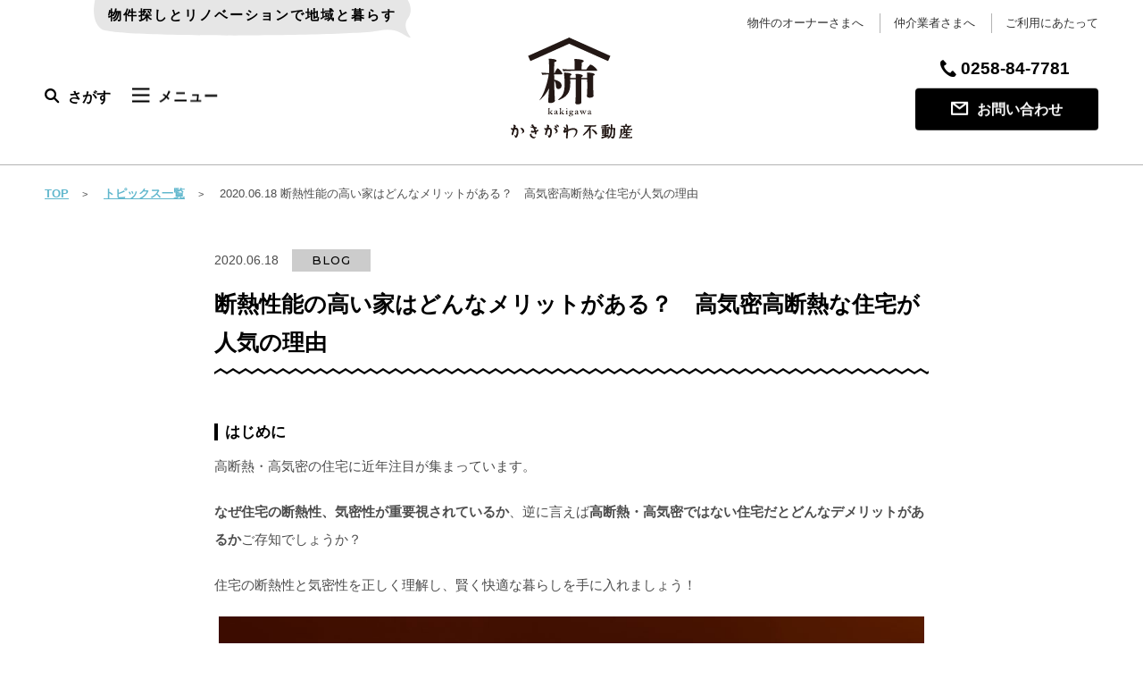

--- FILE ---
content_type: text/html; charset=UTF-8
request_url: https://www.kakigawa.com/1513/
body_size: 16312
content:
<!DOCTYPE html>
<html lang="ja" class="no-js">
 <head>
   
  <!-- Global site tag (gtag.js) - Google Analytics -->
  <script async src="https://www.googletagmanager.com/gtag/js?id=UA-118773157-1"></script>
  <script>
   window.dataLayer = window.dataLayer || [];
   function gtag(){dataLayer.push(arguments);}
   gtag('js', new Date());

   gtag('config', 'UA-118773157-1');
  </script>

  <!-- GA4 Google tag (gtag.js) -->
  <script async src="https://www.googletagmanager.com/gtag/js?id=G-7YL8QHF529"></script>
  <script>
    window.dataLayer = window.dataLayer || [];
    function gtag(){dataLayer.push(arguments);}
    gtag('js', new Date());

    gtag('config', 'G-7YL8QHF529');
  </script>

  <meta charset="UTF-8">
  <meta name="viewport" content="width=device-width">
  <meta name="format-detection" content="telephone=no">
  <!--[if lt IE 9]>
<script src="https://www.kakigawa.com/wp-content/themes/kakigawa/js/html5.js"></script>
<![endif]-->
  <title>断熱性能の高い家はどんなメリットがある？ 高気密高断熱な住宅が人気の理由 | かきがわ不動産</title>
	<style>img:is([sizes="auto" i], [sizes^="auto," i]) { contain-intrinsic-size: 3000px 1500px }</style>
	
		<!-- All in One SEO 4.8.5 - aioseo.com -->
	<meta name="robots" content="max-image-preview:large" />
	<link rel="canonical" href="https://www.kakigawa.com/1513/" />
	<meta name="generator" content="All in One SEO (AIOSEO) 4.8.5" />
		<script type="application/ld+json" class="aioseo-schema">
			{"@context":"https:\/\/schema.org","@graph":[{"@type":"Article","@id":"https:\/\/www.kakigawa.com\/1513\/#article","name":"\u65ad\u71b1\u6027\u80fd\u306e\u9ad8\u3044\u5bb6\u306f\u3069\u3093\u306a\u30e1\u30ea\u30c3\u30c8\u304c\u3042\u308b\uff1f \u9ad8\u6c17\u5bc6\u9ad8\u65ad\u71b1\u306a\u4f4f\u5b85\u304c\u4eba\u6c17\u306e\u7406\u7531 | \u304b\u304d\u304c\u308f\u4e0d\u52d5\u7523","headline":"\u65ad\u71b1\u6027\u80fd\u306e\u9ad8\u3044\u5bb6\u306f\u3069\u3093\u306a\u30e1\u30ea\u30c3\u30c8\u304c\u3042\u308b\uff1f\u3000\u9ad8\u6c17\u5bc6\u9ad8\u65ad\u71b1\u306a\u4f4f\u5b85\u304c\u4eba\u6c17\u306e\u7406\u7531\u3000","author":{"@id":"https:\/\/www.kakigawa.com\/author\/#author"},"publisher":{"@id":"https:\/\/www.kakigawa.com\/#organization"},"image":{"@type":"ImageObject","url":"https:\/\/www.kakigawa.com\/wp-content\/uploads\/2020\/06\/a-01.png","width":955,"height":637},"datePublished":"2020-06-18T17:45:30+09:00","dateModified":"2023-11-14T13:23:41+09:00","inLanguage":"ja","mainEntityOfPage":{"@id":"https:\/\/www.kakigawa.com\/1513\/#webpage"},"isPartOf":{"@id":"https:\/\/www.kakigawa.com\/1513\/#webpage"},"articleSection":"\u30d6\u30ed\u30b0"},{"@type":"BreadcrumbList","@id":"https:\/\/www.kakigawa.com\/1513\/#breadcrumblist","itemListElement":[{"@type":"ListItem","@id":"https:\/\/www.kakigawa.com#listItem","position":1,"name":"Home","item":"https:\/\/www.kakigawa.com","nextItem":{"@type":"ListItem","@id":"https:\/\/www.kakigawa.com\/category\/blog\/#listItem","name":"\u30d6\u30ed\u30b0"}},{"@type":"ListItem","@id":"https:\/\/www.kakigawa.com\/category\/blog\/#listItem","position":2,"name":"\u30d6\u30ed\u30b0","item":"https:\/\/www.kakigawa.com\/category\/blog\/","nextItem":{"@type":"ListItem","@id":"https:\/\/www.kakigawa.com\/1513\/#listItem","name":"\u65ad\u71b1\u6027\u80fd\u306e\u9ad8\u3044\u5bb6\u306f\u3069\u3093\u306a\u30e1\u30ea\u30c3\u30c8\u304c\u3042\u308b\uff1f\u3000\u9ad8\u6c17\u5bc6\u9ad8\u65ad\u71b1\u306a\u4f4f\u5b85\u304c\u4eba\u6c17\u306e\u7406\u7531\u3000"},"previousItem":{"@type":"ListItem","@id":"https:\/\/www.kakigawa.com#listItem","name":"Home"}},{"@type":"ListItem","@id":"https:\/\/www.kakigawa.com\/1513\/#listItem","position":3,"name":"\u65ad\u71b1\u6027\u80fd\u306e\u9ad8\u3044\u5bb6\u306f\u3069\u3093\u306a\u30e1\u30ea\u30c3\u30c8\u304c\u3042\u308b\uff1f\u3000\u9ad8\u6c17\u5bc6\u9ad8\u65ad\u71b1\u306a\u4f4f\u5b85\u304c\u4eba\u6c17\u306e\u7406\u7531\u3000","previousItem":{"@type":"ListItem","@id":"https:\/\/www.kakigawa.com\/category\/blog\/#listItem","name":"\u30d6\u30ed\u30b0"}}]},{"@type":"Organization","@id":"https:\/\/www.kakigawa.com\/#organization","name":"\u304b\u304d\u304c\u308f\u4e0d\u52d5\u7523","description":"\u30ca\u30ac\u30aa\u30ab\u5468\u8fba\u306e\u300c\u3069\u3093\u306a\u66ae\u3089\u3057\uff1f\u300d\u3092\u63d0\u6848","url":"https:\/\/www.kakigawa.com\/"},{"@type":"WebPage","@id":"https:\/\/www.kakigawa.com\/1513\/#webpage","url":"https:\/\/www.kakigawa.com\/1513\/","name":"\u65ad\u71b1\u6027\u80fd\u306e\u9ad8\u3044\u5bb6\u306f\u3069\u3093\u306a\u30e1\u30ea\u30c3\u30c8\u304c\u3042\u308b\uff1f \u9ad8\u6c17\u5bc6\u9ad8\u65ad\u71b1\u306a\u4f4f\u5b85\u304c\u4eba\u6c17\u306e\u7406\u7531 | \u304b\u304d\u304c\u308f\u4e0d\u52d5\u7523","inLanguage":"ja","isPartOf":{"@id":"https:\/\/www.kakigawa.com\/#website"},"breadcrumb":{"@id":"https:\/\/www.kakigawa.com\/1513\/#breadcrumblist"},"author":{"@id":"https:\/\/www.kakigawa.com\/author\/#author"},"creator":{"@id":"https:\/\/www.kakigawa.com\/author\/#author"},"image":{"@type":"ImageObject","url":"https:\/\/www.kakigawa.com\/wp-content\/uploads\/2020\/06\/a-01.png","@id":"https:\/\/www.kakigawa.com\/1513\/#mainImage","width":955,"height":637},"primaryImageOfPage":{"@id":"https:\/\/www.kakigawa.com\/1513\/#mainImage"},"datePublished":"2020-06-18T17:45:30+09:00","dateModified":"2023-11-14T13:23:41+09:00"},{"@type":"WebSite","@id":"https:\/\/www.kakigawa.com\/#website","url":"https:\/\/www.kakigawa.com\/","name":"\u304b\u304d\u304c\u308f\u4e0d\u52d5\u7523","description":"\u30ca\u30ac\u30aa\u30ab\u5468\u8fba\u306e\u300c\u3069\u3093\u306a\u66ae\u3089\u3057\uff1f\u300d\u3092\u63d0\u6848","inLanguage":"ja","publisher":{"@id":"https:\/\/www.kakigawa.com\/#organization"}}]}
		</script>
		<!-- All in One SEO -->

<link rel='dns-prefetch' href='//challenges.cloudflare.com' />
<link rel='dns-prefetch' href='//ajax.googleapis.com' />
<link rel='dns-prefetch' href='//cdnjs.cloudflare.com' />
<link rel='dns-prefetch' href='//fonts.googleapis.com' />
<link rel="alternate" type="application/rss+xml" title="かきがわ不動産 &raquo; フィード" href="https://www.kakigawa.com/feed/" />
<link rel="alternate" type="application/rss+xml" title="かきがわ不動産 &raquo; コメントフィード" href="https://www.kakigawa.com/comments/feed/" />
<link rel="alternate" type="application/rss+xml" title="かきがわ不動産 &raquo; 断熱性能の高い家はどんなメリットがある？　高気密高断熱な住宅が人気の理由　 のコメントのフィード" href="https://www.kakigawa.com/1513/feed/" />
<script type="text/javascript">
/* <![CDATA[ */
window._wpemojiSettings = {"baseUrl":"https:\/\/s.w.org\/images\/core\/emoji\/16.0.1\/72x72\/","ext":".png","svgUrl":"https:\/\/s.w.org\/images\/core\/emoji\/16.0.1\/svg\/","svgExt":".svg","source":{"concatemoji":"https:\/\/www.kakigawa.com\/wp-includes\/js\/wp-emoji-release.min.js?ver=6.8.3"}};
/*! This file is auto-generated */
!function(s,n){var o,i,e;function c(e){try{var t={supportTests:e,timestamp:(new Date).valueOf()};sessionStorage.setItem(o,JSON.stringify(t))}catch(e){}}function p(e,t,n){e.clearRect(0,0,e.canvas.width,e.canvas.height),e.fillText(t,0,0);var t=new Uint32Array(e.getImageData(0,0,e.canvas.width,e.canvas.height).data),a=(e.clearRect(0,0,e.canvas.width,e.canvas.height),e.fillText(n,0,0),new Uint32Array(e.getImageData(0,0,e.canvas.width,e.canvas.height).data));return t.every(function(e,t){return e===a[t]})}function u(e,t){e.clearRect(0,0,e.canvas.width,e.canvas.height),e.fillText(t,0,0);for(var n=e.getImageData(16,16,1,1),a=0;a<n.data.length;a++)if(0!==n.data[a])return!1;return!0}function f(e,t,n,a){switch(t){case"flag":return n(e,"\ud83c\udff3\ufe0f\u200d\u26a7\ufe0f","\ud83c\udff3\ufe0f\u200b\u26a7\ufe0f")?!1:!n(e,"\ud83c\udde8\ud83c\uddf6","\ud83c\udde8\u200b\ud83c\uddf6")&&!n(e,"\ud83c\udff4\udb40\udc67\udb40\udc62\udb40\udc65\udb40\udc6e\udb40\udc67\udb40\udc7f","\ud83c\udff4\u200b\udb40\udc67\u200b\udb40\udc62\u200b\udb40\udc65\u200b\udb40\udc6e\u200b\udb40\udc67\u200b\udb40\udc7f");case"emoji":return!a(e,"\ud83e\udedf")}return!1}function g(e,t,n,a){var r="undefined"!=typeof WorkerGlobalScope&&self instanceof WorkerGlobalScope?new OffscreenCanvas(300,150):s.createElement("canvas"),o=r.getContext("2d",{willReadFrequently:!0}),i=(o.textBaseline="top",o.font="600 32px Arial",{});return e.forEach(function(e){i[e]=t(o,e,n,a)}),i}function t(e){var t=s.createElement("script");t.src=e,t.defer=!0,s.head.appendChild(t)}"undefined"!=typeof Promise&&(o="wpEmojiSettingsSupports",i=["flag","emoji"],n.supports={everything:!0,everythingExceptFlag:!0},e=new Promise(function(e){s.addEventListener("DOMContentLoaded",e,{once:!0})}),new Promise(function(t){var n=function(){try{var e=JSON.parse(sessionStorage.getItem(o));if("object"==typeof e&&"number"==typeof e.timestamp&&(new Date).valueOf()<e.timestamp+604800&&"object"==typeof e.supportTests)return e.supportTests}catch(e){}return null}();if(!n){if("undefined"!=typeof Worker&&"undefined"!=typeof OffscreenCanvas&&"undefined"!=typeof URL&&URL.createObjectURL&&"undefined"!=typeof Blob)try{var e="postMessage("+g.toString()+"("+[JSON.stringify(i),f.toString(),p.toString(),u.toString()].join(",")+"));",a=new Blob([e],{type:"text/javascript"}),r=new Worker(URL.createObjectURL(a),{name:"wpTestEmojiSupports"});return void(r.onmessage=function(e){c(n=e.data),r.terminate(),t(n)})}catch(e){}c(n=g(i,f,p,u))}t(n)}).then(function(e){for(var t in e)n.supports[t]=e[t],n.supports.everything=n.supports.everything&&n.supports[t],"flag"!==t&&(n.supports.everythingExceptFlag=n.supports.everythingExceptFlag&&n.supports[t]);n.supports.everythingExceptFlag=n.supports.everythingExceptFlag&&!n.supports.flag,n.DOMReady=!1,n.readyCallback=function(){n.DOMReady=!0}}).then(function(){return e}).then(function(){var e;n.supports.everything||(n.readyCallback(),(e=n.source||{}).concatemoji?t(e.concatemoji):e.wpemoji&&e.twemoji&&(t(e.twemoji),t(e.wpemoji)))}))}((window,document),window._wpemojiSettings);
/* ]]> */
</script>
<style id='wp-emoji-styles-inline-css' type='text/css'>

	img.wp-smiley, img.emoji {
		display: inline !important;
		border: none !important;
		box-shadow: none !important;
		height: 1em !important;
		width: 1em !important;
		margin: 0 0.07em !important;
		vertical-align: -0.1em !important;
		background: none !important;
		padding: 0 !important;
	}
</style>
<link rel='stylesheet' id='wp-block-library-css' href='https://www.kakigawa.com/wp-includes/css/dist/block-library/style.min.css?ver=6.8.3' type='text/css' media='all' />
<style id='classic-theme-styles-inline-css' type='text/css'>
/*! This file is auto-generated */
.wp-block-button__link{color:#fff;background-color:#32373c;border-radius:9999px;box-shadow:none;text-decoration:none;padding:calc(.667em + 2px) calc(1.333em + 2px);font-size:1.125em}.wp-block-file__button{background:#32373c;color:#fff;text-decoration:none}
</style>
<style id='global-styles-inline-css' type='text/css'>
:root{--wp--preset--aspect-ratio--square: 1;--wp--preset--aspect-ratio--4-3: 4/3;--wp--preset--aspect-ratio--3-4: 3/4;--wp--preset--aspect-ratio--3-2: 3/2;--wp--preset--aspect-ratio--2-3: 2/3;--wp--preset--aspect-ratio--16-9: 16/9;--wp--preset--aspect-ratio--9-16: 9/16;--wp--preset--color--black: #000000;--wp--preset--color--cyan-bluish-gray: #abb8c3;--wp--preset--color--white: #ffffff;--wp--preset--color--pale-pink: #f78da7;--wp--preset--color--vivid-red: #cf2e2e;--wp--preset--color--luminous-vivid-orange: #ff6900;--wp--preset--color--luminous-vivid-amber: #fcb900;--wp--preset--color--light-green-cyan: #7bdcb5;--wp--preset--color--vivid-green-cyan: #00d084;--wp--preset--color--pale-cyan-blue: #8ed1fc;--wp--preset--color--vivid-cyan-blue: #0693e3;--wp--preset--color--vivid-purple: #9b51e0;--wp--preset--gradient--vivid-cyan-blue-to-vivid-purple: linear-gradient(135deg,rgba(6,147,227,1) 0%,rgb(155,81,224) 100%);--wp--preset--gradient--light-green-cyan-to-vivid-green-cyan: linear-gradient(135deg,rgb(122,220,180) 0%,rgb(0,208,130) 100%);--wp--preset--gradient--luminous-vivid-amber-to-luminous-vivid-orange: linear-gradient(135deg,rgba(252,185,0,1) 0%,rgba(255,105,0,1) 100%);--wp--preset--gradient--luminous-vivid-orange-to-vivid-red: linear-gradient(135deg,rgba(255,105,0,1) 0%,rgb(207,46,46) 100%);--wp--preset--gradient--very-light-gray-to-cyan-bluish-gray: linear-gradient(135deg,rgb(238,238,238) 0%,rgb(169,184,195) 100%);--wp--preset--gradient--cool-to-warm-spectrum: linear-gradient(135deg,rgb(74,234,220) 0%,rgb(151,120,209) 20%,rgb(207,42,186) 40%,rgb(238,44,130) 60%,rgb(251,105,98) 80%,rgb(254,248,76) 100%);--wp--preset--gradient--blush-light-purple: linear-gradient(135deg,rgb(255,206,236) 0%,rgb(152,150,240) 100%);--wp--preset--gradient--blush-bordeaux: linear-gradient(135deg,rgb(254,205,165) 0%,rgb(254,45,45) 50%,rgb(107,0,62) 100%);--wp--preset--gradient--luminous-dusk: linear-gradient(135deg,rgb(255,203,112) 0%,rgb(199,81,192) 50%,rgb(65,88,208) 100%);--wp--preset--gradient--pale-ocean: linear-gradient(135deg,rgb(255,245,203) 0%,rgb(182,227,212) 50%,rgb(51,167,181) 100%);--wp--preset--gradient--electric-grass: linear-gradient(135deg,rgb(202,248,128) 0%,rgb(113,206,126) 100%);--wp--preset--gradient--midnight: linear-gradient(135deg,rgb(2,3,129) 0%,rgb(40,116,252) 100%);--wp--preset--font-size--small: 13px;--wp--preset--font-size--medium: 20px;--wp--preset--font-size--large: 36px;--wp--preset--font-size--x-large: 42px;--wp--preset--spacing--20: 0.44rem;--wp--preset--spacing--30: 0.67rem;--wp--preset--spacing--40: 1rem;--wp--preset--spacing--50: 1.5rem;--wp--preset--spacing--60: 2.25rem;--wp--preset--spacing--70: 3.38rem;--wp--preset--spacing--80: 5.06rem;--wp--preset--shadow--natural: 6px 6px 9px rgba(0, 0, 0, 0.2);--wp--preset--shadow--deep: 12px 12px 50px rgba(0, 0, 0, 0.4);--wp--preset--shadow--sharp: 6px 6px 0px rgba(0, 0, 0, 0.2);--wp--preset--shadow--outlined: 6px 6px 0px -3px rgba(255, 255, 255, 1), 6px 6px rgba(0, 0, 0, 1);--wp--preset--shadow--crisp: 6px 6px 0px rgba(0, 0, 0, 1);}:where(.is-layout-flex){gap: 0.5em;}:where(.is-layout-grid){gap: 0.5em;}body .is-layout-flex{display: flex;}.is-layout-flex{flex-wrap: wrap;align-items: center;}.is-layout-flex > :is(*, div){margin: 0;}body .is-layout-grid{display: grid;}.is-layout-grid > :is(*, div){margin: 0;}:where(.wp-block-columns.is-layout-flex){gap: 2em;}:where(.wp-block-columns.is-layout-grid){gap: 2em;}:where(.wp-block-post-template.is-layout-flex){gap: 1.25em;}:where(.wp-block-post-template.is-layout-grid){gap: 1.25em;}.has-black-color{color: var(--wp--preset--color--black) !important;}.has-cyan-bluish-gray-color{color: var(--wp--preset--color--cyan-bluish-gray) !important;}.has-white-color{color: var(--wp--preset--color--white) !important;}.has-pale-pink-color{color: var(--wp--preset--color--pale-pink) !important;}.has-vivid-red-color{color: var(--wp--preset--color--vivid-red) !important;}.has-luminous-vivid-orange-color{color: var(--wp--preset--color--luminous-vivid-orange) !important;}.has-luminous-vivid-amber-color{color: var(--wp--preset--color--luminous-vivid-amber) !important;}.has-light-green-cyan-color{color: var(--wp--preset--color--light-green-cyan) !important;}.has-vivid-green-cyan-color{color: var(--wp--preset--color--vivid-green-cyan) !important;}.has-pale-cyan-blue-color{color: var(--wp--preset--color--pale-cyan-blue) !important;}.has-vivid-cyan-blue-color{color: var(--wp--preset--color--vivid-cyan-blue) !important;}.has-vivid-purple-color{color: var(--wp--preset--color--vivid-purple) !important;}.has-black-background-color{background-color: var(--wp--preset--color--black) !important;}.has-cyan-bluish-gray-background-color{background-color: var(--wp--preset--color--cyan-bluish-gray) !important;}.has-white-background-color{background-color: var(--wp--preset--color--white) !important;}.has-pale-pink-background-color{background-color: var(--wp--preset--color--pale-pink) !important;}.has-vivid-red-background-color{background-color: var(--wp--preset--color--vivid-red) !important;}.has-luminous-vivid-orange-background-color{background-color: var(--wp--preset--color--luminous-vivid-orange) !important;}.has-luminous-vivid-amber-background-color{background-color: var(--wp--preset--color--luminous-vivid-amber) !important;}.has-light-green-cyan-background-color{background-color: var(--wp--preset--color--light-green-cyan) !important;}.has-vivid-green-cyan-background-color{background-color: var(--wp--preset--color--vivid-green-cyan) !important;}.has-pale-cyan-blue-background-color{background-color: var(--wp--preset--color--pale-cyan-blue) !important;}.has-vivid-cyan-blue-background-color{background-color: var(--wp--preset--color--vivid-cyan-blue) !important;}.has-vivid-purple-background-color{background-color: var(--wp--preset--color--vivid-purple) !important;}.has-black-border-color{border-color: var(--wp--preset--color--black) !important;}.has-cyan-bluish-gray-border-color{border-color: var(--wp--preset--color--cyan-bluish-gray) !important;}.has-white-border-color{border-color: var(--wp--preset--color--white) !important;}.has-pale-pink-border-color{border-color: var(--wp--preset--color--pale-pink) !important;}.has-vivid-red-border-color{border-color: var(--wp--preset--color--vivid-red) !important;}.has-luminous-vivid-orange-border-color{border-color: var(--wp--preset--color--luminous-vivid-orange) !important;}.has-luminous-vivid-amber-border-color{border-color: var(--wp--preset--color--luminous-vivid-amber) !important;}.has-light-green-cyan-border-color{border-color: var(--wp--preset--color--light-green-cyan) !important;}.has-vivid-green-cyan-border-color{border-color: var(--wp--preset--color--vivid-green-cyan) !important;}.has-pale-cyan-blue-border-color{border-color: var(--wp--preset--color--pale-cyan-blue) !important;}.has-vivid-cyan-blue-border-color{border-color: var(--wp--preset--color--vivid-cyan-blue) !important;}.has-vivid-purple-border-color{border-color: var(--wp--preset--color--vivid-purple) !important;}.has-vivid-cyan-blue-to-vivid-purple-gradient-background{background: var(--wp--preset--gradient--vivid-cyan-blue-to-vivid-purple) !important;}.has-light-green-cyan-to-vivid-green-cyan-gradient-background{background: var(--wp--preset--gradient--light-green-cyan-to-vivid-green-cyan) !important;}.has-luminous-vivid-amber-to-luminous-vivid-orange-gradient-background{background: var(--wp--preset--gradient--luminous-vivid-amber-to-luminous-vivid-orange) !important;}.has-luminous-vivid-orange-to-vivid-red-gradient-background{background: var(--wp--preset--gradient--luminous-vivid-orange-to-vivid-red) !important;}.has-very-light-gray-to-cyan-bluish-gray-gradient-background{background: var(--wp--preset--gradient--very-light-gray-to-cyan-bluish-gray) !important;}.has-cool-to-warm-spectrum-gradient-background{background: var(--wp--preset--gradient--cool-to-warm-spectrum) !important;}.has-blush-light-purple-gradient-background{background: var(--wp--preset--gradient--blush-light-purple) !important;}.has-blush-bordeaux-gradient-background{background: var(--wp--preset--gradient--blush-bordeaux) !important;}.has-luminous-dusk-gradient-background{background: var(--wp--preset--gradient--luminous-dusk) !important;}.has-pale-ocean-gradient-background{background: var(--wp--preset--gradient--pale-ocean) !important;}.has-electric-grass-gradient-background{background: var(--wp--preset--gradient--electric-grass) !important;}.has-midnight-gradient-background{background: var(--wp--preset--gradient--midnight) !important;}.has-small-font-size{font-size: var(--wp--preset--font-size--small) !important;}.has-medium-font-size{font-size: var(--wp--preset--font-size--medium) !important;}.has-large-font-size{font-size: var(--wp--preset--font-size--large) !important;}.has-x-large-font-size{font-size: var(--wp--preset--font-size--x-large) !important;}
:where(.wp-block-post-template.is-layout-flex){gap: 1.25em;}:where(.wp-block-post-template.is-layout-grid){gap: 1.25em;}
:where(.wp-block-columns.is-layout-flex){gap: 2em;}:where(.wp-block-columns.is-layout-grid){gap: 2em;}
:root :where(.wp-block-pullquote){font-size: 1.5em;line-height: 1.6;}
</style>
<link rel='stylesheet' id='contact-form-7-css' href='https://www.kakigawa.com/wp-content/plugins/contact-form-7/includes/css/styles.css?ver=6.1' type='text/css' media='all' />
<link rel='stylesheet' id='gfont-css-css' href='https://fonts.googleapis.com/css?family=Bitter%3A700%7CMontserrat%3A500&#038;ver=6.8.3' type='text/css' media='all' />
<link rel='stylesheet' id='drawer-css-css' href='https://www.kakigawa.com/wp-content/themes/kakigawa/css/drawer.min.css?ver=6.8.3' type='text/css' media='all' />
<link rel='stylesheet' id='font-css-css' href='https://www.kakigawa.com/wp-content/themes/kakigawa/css/font-style.css?ver=6.8.3' type='text/css' media='all' />
<link rel='stylesheet' id='commonstyle-css-css' href='https://www.kakigawa.com/wp-content/themes/kakigawa/css/style.min.css?ver=6.8.3' type='text/css' media='all' />
<script type="text/javascript" src="https://ajax.googleapis.com/ajax/libs/jquery/1.11.3/jquery.min.js?ver=6.8.3" id="jquery-js"></script>
<script type="text/javascript" src="https://cdnjs.cloudflare.com/ajax/libs/jquery-easing/1.3/jquery.easing.min.js?ver=6.8.3" id="easing-js"></script>
<script type="text/javascript" src="https://www.kakigawa.com/wp-content/themes/kakigawa/js/common.min.js?ver=6.8.3" id="commonJsforIds-js"></script>
<link rel="https://api.w.org/" href="https://www.kakigawa.com/wp-json/" /><link rel="alternate" title="JSON" type="application/json" href="https://www.kakigawa.com/wp-json/wp/v2/posts/1513" /><link rel="EditURI" type="application/rsd+xml" title="RSD" href="https://www.kakigawa.com/xmlrpc.php?rsd" />
<meta name="generator" content="WordPress 6.8.3" />
<link rel='shortlink' href='https://www.kakigawa.com/?p=1513' />
<link rel="alternate" title="oEmbed (JSON)" type="application/json+oembed" href="https://www.kakigawa.com/wp-json/oembed/1.0/embed?url=https%3A%2F%2Fwww.kakigawa.com%2F1513%2F" />
<link rel="alternate" title="oEmbed (XML)" type="text/xml+oembed" href="https://www.kakigawa.com/wp-json/oembed/1.0/embed?url=https%3A%2F%2Fwww.kakigawa.com%2F1513%2F&#038;format=xml" />
<meta property="og:title" content="断熱性能の高い家はどんなメリットがある？　高気密高断熱な住宅が人気の理由　 - かきがわ不動産" />
<meta property="og:description" content="はじめに 高断熱・高気密の住宅に近年注目が集まっています。 なぜ住宅の断熱性、気密性が重要視されているか、逆に言えば高断熱・高気密ではない住宅だとどんなデメリットがあるかご存知でしょうか？ 住宅の断熱" />
<meta property="og:type" content="article" />
<meta property="og:url" content="https://www.kakigawa.com/1513/" />
<meta property="og:image" content="https://www.kakigawa.com/wp-content/uploads/2020/06/a-01.png" />
<meta property="og:site_name" content="かきがわ不動産" />
<meta name="twitter:card" content="summary_large_image" />
<meta property="fb:app_id" content="223124734951848">
<link rel="icon" href="https://www.kakigawa.com/wp-content/uploads/2018/04/cropped-kakigawalogo-1-32x32.png" sizes="32x32" />
<link rel="icon" href="https://www.kakigawa.com/wp-content/uploads/2018/04/cropped-kakigawalogo-1-192x192.png" sizes="192x192" />
<link rel="apple-touch-icon" href="https://www.kakigawa.com/wp-content/uploads/2018/04/cropped-kakigawalogo-1-180x180.png" />
<meta name="msapplication-TileImage" content="https://www.kakigawa.com/wp-content/uploads/2018/04/cropped-kakigawalogo-1-270x270.png" />
		<style type="text/css" id="wp-custom-css">
			.p-fromTable tr.title{
	display:blink;
}		</style>
		  <script>
   window.lazySizesConfig = window.lazySizesConfig || {};
   window.lazySizesConfig.customMedia = {
    '--small': '(max-width: 600px)',
    '--medium': '(max-width: 1024px)',
    '--large': '(max-width: 1400px)',
   };
  </script>


 </head>

 <body class="wp-singular post-template-default single single-post postid-1513 single-format-standard wp-theme-kakigawa drawer drawer--top %e6%96%ad%e7%86%b1%e6%80%a7%e8%83%bd%e3%81%ae%e9%ab%98%e3%81%84%e5%ae%b6%e3%81%af%e3%81%a9%e3%82%93%e3%81%aa%e3%83%a1%e3%83%aa%e3%83%83%e3%83%88%e3%81%8c%e3%81%82%e3%82%8b%ef%bc%9f%e3%80%80%e9%ab%98">
  
   <header class="drawer-navbar" role="banner">
    <div class="drawer-navbar-header hidden-pc">
 <a href="https://www.kakigawa.com/contact/" class="drawer-tbspContact"><span class="icon-contact"></span></a>
 <a class="drawer-brand" href="https://www.kakigawa.com/"><img src="https://www.kakigawa.com/wp-content/themes/kakigawa/images/common-logomini.svg" alt=""></a>
 <button type="button" class="drawer-toggle drawer-hamburger">
  <span class="drawer-hamburger-icon"></span>
 </button>
</div>    <div class="js-headerrelative visible-pc">
 <div class="container-fluid">
  <div class="header__topics-lowerlink u-flex u-flex-between">
   <!--<a href="https://www.kakigawa.com/5398/" class="header__topics"><time class="txt-time txt-time--mini u-mr15">2026.01.24</time>
 <span class="txt-category txt-category--mini blog u-ml5">blog</span>
 <p class="txt-udeco u-fz14 u-fwb u-black hover-op07--lower txt-ofel--single u-ml5">【雪国の古い家必見。寒いお風呂を断熱リノベーションで快適にする対策】</p></a>
-->
<div class="header__tagline" style="width:355px;margin-left: 55px;">
 <p style="font-size:15px;letter-spacing:2px;">物件探しとリノベーションで地域と暮らす</p>
</div>
   <ul class="header__lowerlink list-ib link-border-between">
    <li><a href="https://www.kakigawa.com/owners/" class="u-fontdark u-fz13">物件のオーナーさまへ</a></li>
<li><a href="https://www.kakigawa.com/forintermediary/" class="u-fontdark u-fz13">仲介業者さまへ</a></li>
<li><a href="https://www.kakigawa.com/caution/" class="u-fontdark u-fz13">ご利用にあたって</a></li>   </ul>
  </div>

  <nav>
   <div class="header-layout--relative">
    <ul class="header__menu header__menu--relative">
     <li class="forpc"><button class="header__search"><span class="icon-search"></span>さがす</button></li>
<li class="hidden-pc"><a href="https://www.kakigawa.com/estitem/"><span class="icon-search"></span>物件一覧</a></li>
<li class="drawer-dropdown"><a href=""><span class="icon-menu"></span>メニュー</a>
 <ul class="header__menu-dropdown list-dropdown">
  <li class="visible-pc"><a class="bg-fukidashi bg-fukidashi--top bg-fukidashi--bggray" href="https://www.kakigawa.com/estitem/">全物件一覧</a></li>
  <li><a class="" href="https://www.kakigawa.com/topics/">News &amp; Topics</a></li>
  <li><a class="bg-fukidashi bg-fukidashi--top bg-fukidashi--bggray" href="https://www.kakigawa.com/concept/">かきがわ不動産とは</a></li>
    <li><a class="" href="https://www.kakigawa.com/renovation-service/">かきがわリノベーション</a></li>
    

 
  <li class="hidden-pc"><a class="" href="https://www.kakigawa.com/owners/">物件のオーナーさまへ</a></li>
  <li class="hidden-pc"><a class="" href="https://www.kakigawa.com/forintermediary/">仲介業者さまへ</a></li>
  <li class="hidden-pc"><a class="" href="https://www.kakigawa.com/caution/">ご利用にあたって</a></li>

  <li class="hidden-pc"><a href="https://www.kakigawa.com/privacypolicy/">プライバシーポリシー</a></li>
 </ul>
</li>    </ul>
    <div class="header__logo header__logo--relative"><a href="/"><img src="https://www.kakigawa.com/wp-content/themes/kakigawa/images/common-logo.svg" alt=""></a></div>
    <div class="header__contact header__contact--relative"><p class="txt-tel txt-tel--normal js-tel u-mb5"><span class="icon-tel"></span><span class="tel">0258-84-7781</span></p>
     <a href="https://www.kakigawa.com/contact/" class="button-bgb button-bgb--normal button-bgb--tb-large hover-bgb_border"><span class="icon-contact"></span>お問い合わせ</a>    </div>
   </div>
  </nav>

 </div>
</div>    <div class="js-headerfixed header-layout--fixed">
 <div class="container-fluid">
  <nav class="visible-pc" role="navigation">
   <div class="u-flex u-flex-tcenter u-flex-between">
    <div class="header__logo header__logo--fixed visible-pc"><a href="https://www.kakigawa.com/"><img src="https://www.kakigawa.com/wp-content/themes/kakigawa/images/common-logomini.svg" alt=""></a></div>
    <div class="header__menu-contact">
    
     <ul class="header__menu drawer-menu header__menu--fixed">
      <li class="forpc"><button class="header__search"><span class="icon-search"></span>さがす</button></li>
<li class="hidden-pc"><a href="https://www.kakigawa.com/estitem/"><span class="icon-search"></span>物件一覧</a></li>
<li class="drawer-dropdown"><a href=""><span class="icon-menu"></span>メニュー</a>
 <ul class="header__menu-dropdown list-dropdown">
  <li class="visible-pc"><a class="bg-fukidashi bg-fukidashi--top bg-fukidashi--bggray" href="https://www.kakigawa.com/estitem/">全物件一覧</a></li>
  <li><a class="" href="https://www.kakigawa.com/topics/">News &amp; Topics</a></li>
  <li><a class="bg-fukidashi bg-fukidashi--top bg-fukidashi--bggray" href="https://www.kakigawa.com/concept/">かきがわ不動産とは</a></li>
    <li><a class="" href="https://www.kakigawa.com/renovation-service/">かきがわリノベーション</a></li>
    

 
  <li class="hidden-pc"><a class="" href="https://www.kakigawa.com/owners/">物件のオーナーさまへ</a></li>
  <li class="hidden-pc"><a class="" href="https://www.kakigawa.com/forintermediary/">仲介業者さまへ</a></li>
  <li class="hidden-pc"><a class="" href="https://www.kakigawa.com/caution/">ご利用にあたって</a></li>

  <li class="hidden-pc"><a href="https://www.kakigawa.com/privacypolicy/">プライバシーポリシー</a></li>
 </ul>
</li>     </ul>
     
          <div class="header__contact--afscrll">
      <a href="https://www.kakigawa.com/contact/" class="button-bgb button-bgb--normal button-bgb--tb-large hover-bgb_border"><span class="icon-contact"></span>お問い合わせ</a>     </div>
     
     <div class="hidden-pc header__sns">
 <a href="https://www.facebook.com/kakigawaestate/?hc_ref=ART12loTwH8d5USaqGM_gUkk1vMkMLcGWUK8PDufhfVJt0terOktdtQvBpAQWhyNgNU&fref=nf" target="_blank" class="snsbutton" data-name="facebook"><span class="icon-fb"></span></a>
 <a href="https://www.instagram.com/kakigawa.jp/" class="snsbutton" data-name="instagram" target="_blank" ><span class="icon-insta"></span></a>
</div>    </div>
   </div>
  </nav>
 </div>
</div>


<nav class="drawer-nav hidden-pc" role="navigation">
 <div class="u-flex u-flex-tcenter u-flex-between">
  <div class="header__logo header__logo--fixed visible-pc"><a href="https://www.kakigawa.com/"><img src="https://www.kakigawa.com/wp-content/themes/kakigawa/images/common-logomini.svg" alt=""></a></div>
  <div class="header__menu-contact">

   <ul class="header__menu drawer-menu header__menu--fixed">
    <li class="forpc"><button class="header__search"><span class="icon-search"></span>さがす</button></li>
<li class="hidden-pc"><a href="https://www.kakigawa.com/estitem/"><span class="icon-search"></span>物件一覧</a></li>
<li class="drawer-dropdown"><a href=""><span class="icon-menu"></span>メニュー</a>
 <ul class="header__menu-dropdown list-dropdown">
  <li class="visible-pc"><a class="bg-fukidashi bg-fukidashi--top bg-fukidashi--bggray" href="https://www.kakigawa.com/estitem/">全物件一覧</a></li>
  <li><a class="" href="https://www.kakigawa.com/topics/">News &amp; Topics</a></li>
  <li><a class="bg-fukidashi bg-fukidashi--top bg-fukidashi--bggray" href="https://www.kakigawa.com/concept/">かきがわ不動産とは</a></li>
    <li><a class="" href="https://www.kakigawa.com/renovation-service/">かきがわリノベーション</a></li>
    

 
  <li class="hidden-pc"><a class="" href="https://www.kakigawa.com/owners/">物件のオーナーさまへ</a></li>
  <li class="hidden-pc"><a class="" href="https://www.kakigawa.com/forintermediary/">仲介業者さまへ</a></li>
  <li class="hidden-pc"><a class="" href="https://www.kakigawa.com/caution/">ご利用にあたって</a></li>

  <li class="hidden-pc"><a href="https://www.kakigawa.com/privacypolicy/">プライバシーポリシー</a></li>
 </ul>
</li>   </ul>

   <div class="header__contact--afscrll">
    <a href="https://www.kakigawa.com/contact/" class="button-bgb button-bgb--normal button-bgb--tb-large hover-bgb_border"><span class="icon-contact"></span>お問い合わせ</a>   </div>

   <div class="hidden-pc header__sns">
 <a href="https://www.facebook.com/kakigawaestate/?hc_ref=ART12loTwH8d5USaqGM_gUkk1vMkMLcGWUK8PDufhfVJt0terOktdtQvBpAQWhyNgNU&fref=nf" target="_blank" class="snsbutton" data-name="facebook"><span class="icon-fb"></span></a>
 <a href="https://www.instagram.com/kakigawa.jp/" class="snsbutton" data-name="instagram" target="_blank" ><span class="icon-insta"></span></a>
</div>  </div>
 </div>
</nav>   </header>
<div id="fixed-search">
 <div class="search-box u-flex">
  <div class="search-box__items">

   <div class="search-box__itemsscroll">

    <form  role="search" method="get" id="searchform" action="https://www.kakigawa.com" class="searchitem--freeword">
     <input type="hidden" name="post_type" value="estitem">
     <input name="s" id="s" type="text" placeholder="フリーワード検索" />
     <input type="image" src="https://www.kakigawa.com/wp-content/themes/kakigawa/images/common-searchicon--fontdark.svg">
    </form>
    <div class="searchitem--estkind">
          <a class="buy border-border" href="https://www.kakigawa.com/estitem?kind%5B%5D=buy"><span class="kind u-google1">buy</span>売買物件(9)</a>
          <a class="rent border-border" href="https://www.kakigawa.com/estitem?kind%5B%5D=rent"><span class="kind u-google1">rent</span>賃貸物件(6)</a>
          <a class="sold border-border" href="https://www.kakigawa.com/estitem?kind%5B%5D=sold"><span class="kind u-google1">sold</span>成約済(3)</a>
         </div>
    <div class="searchitem--estterm-houseform">
     <h2>物件の種類</h2>
     <ul class="list-border-topbottom">
            <li><a href="https://www.kakigawa.com/estitem?buildingtype%5B%5D=office"><span class="icon-office"></span>オフィス(2)</a></li>
            <li><a href="https://www.kakigawa.com/estitem?buildingtype%5B%5D=etc"><span class="icon-etc"></span>その他(5)</a></li>
            <li><a href="https://www.kakigawa.com/estitem?buildingtype%5B%5D=home"><span class="icon-home"></span>住宅(8)</a></li>
           </ul>
    </div>
    <div class="earchitem--estterm-howtolive">
     <h2>暮らし方</h2>
          <a href="https://www.kakigawa.com/estitem?kodawari%5B%5D=diyok" class="button-border button-border--rounded u-block">DIYできます</a>
          <a href="https://www.kakigawa.com/estitem?kodawari%5B%5D=withpets" class="button-border button-border--rounded u-block">ペットのいる暮らし</a>
          <a href="https://www.kakigawa.com/estitem?kodawari%5B%5D=%e4%bd%95%e3%81%8b%e3%81%af%e3%81%98%e3%82%81%e3%82%8b" class="button-border button-border--rounded u-block">何かはじめる</a>
          <a href="https://www.kakigawa.com/estitem?kodawari%5B%5D=feelyears" class="button-border button-border--rounded u-block">歳月を感じる暮らし</a>
          <a href="https://www.kakigawa.com/estitem?kodawari%5B%5D=moodwell" class="button-border button-border--rounded u-block">気分上々な暮らし</a>
          <a href="https://www.kakigawa.com/estitem?kodawari%5B%5D=feelfree" class="button-border button-border--rounded u-block">気軽な暮らし</a>
          <a href="https://www.kakigawa.com/estitem?kodawari%5B%5D=nature" class="button-border button-border--rounded u-block">自然を感じる暮らし</a>
         </div>
   </div>
   <div class="searchitem__alllink u-tac">
    <a href="https://www.kakigawa.com/estitem" class="button-bgb button-bgb--roundmini tac hover-op07">全ての物件を見る <span class="icon-arrow"></span></a>
   </div>
  </div>
  <div class="search-box__iconbox">
   <button class="search-box__icon close">
    <span class="icon-search"></span>
    <p>どんな暮らし？</p>
   </button>
  </div>
 </div>
</div><div id="content">
 <!--wp-content-->
 <div class="footprint">
 <div class="container-fluid">
  <a href="/">TOP</a>
    <a href="https://www.kakigawa.com/topics/">トピックス一覧</a>
  <p>2020.06.18  断熱性能の高い家はどんなメリットがある？　高気密高断熱な住宅が人気の理由　</p>
   </div>
</div> <section class="topics-article">
      <div class="container container--single">
   <div class="title topics-title">
    <div class="timecat">
     <time class="txt-time txt-time--large">2020.06.18</time><a href="https://www.kakigawa.com/category/blog/"><span class="txt-category txt-category--forsingle blog">blog</span></a>
    </div>
    <h1>断熱性能の高い家はどんなメリットがある？　高気密高断熱な住宅が人気の理由　</h1>
   </div>
   <div class="article">
    <h2>はじめに</h2>
<p><span style="font-weight: 400;">高断熱・高気密の住宅に近年注目が集まっています。</span></p>
<p><span style="font-weight: 400;"><strong>なぜ住宅の断熱性、気密性が重要視されているか</strong>、逆に言えば<strong>高断熱・高気密ではない住宅だとどんなデメリットがあるか</strong>ご存知でしょうか？</span></p>
<p><span style="font-weight: 400;">住宅の断熱性と気密性を正しく理解し、賢く快適な暮らしを手に入れましょう！</span></p>
<p><img fetchpriority="high" decoding="async" src="https://www.kakigawa.com/wp-content/uploads/2020/06/3489978_m-1024x684.jpg" alt="" width="1024" height="684" class="aligncenter wp-image-1542 size-large" srcset="https://www.kakigawa.com/wp-content/uploads/2020/06/3489978_m-1024x684.jpg 1024w, https://www.kakigawa.com/wp-content/uploads/2020/06/3489978_m-300x200.jpg 300w, https://www.kakigawa.com/wp-content/uploads/2020/06/3489978_m-450x300.jpg 450w, https://www.kakigawa.com/wp-content/uploads/2020/06/3489978_m-768x513.jpg 768w, https://www.kakigawa.com/wp-content/uploads/2020/06/3489978_m-630x420.jpg 630w, https://www.kakigawa.com/wp-content/uploads/2020/06/3489978_m-420x280.jpg 420w, https://www.kakigawa.com/wp-content/uploads/2020/06/3489978_m-360x240.jpg 360w, https://www.kakigawa.com/wp-content/uploads/2020/06/3489978_m.jpg 1920w" sizes="(max-width: 1024px) 100vw, 1024px" /></p>
<h2>住宅の「断熱」「気密」ってどういうこと？</h2>
<p><span style="font-weight: 400;">まずは住宅における断熱性能、気密性能の意味を理解しましょう。</span></p>
<p><span style="font-weight: 400;"><strong>「断熱性能」とは熱の通しにくさのこと</strong>。熱は暖かい方から冷たい方へと移動する性質を持ちますが、断熱を行うことによって熱の動きを抑制します。</span></p>
<p><span style="font-weight: 400;">家の中の熱を外に逃しにくく、反対に家の外の熱が家の中に入りにくくすることが断熱の役割です。</span></p>
<p><span style="font-weight: 400;">一方で<strong>「気密性能」とは、空気の漏れにくさのこと</strong>。いくら壁や窓の断熱性能を高めても空気が漏れ入る隙間があったら元も子もありません。</span></p>
<p><span style="font-weight: 400;">暖気の逃げ口を小さくすることで気密性能が向上します。</span></p>
<p><img decoding="async" src="https://www.kakigawa.com/wp-content/uploads/2020/06/suitekiPAS01089_TP_V-1024x682.jpg" alt="" width="1024" height="682" class="aligncenter size-large wp-image-1544" srcset="https://www.kakigawa.com/wp-content/uploads/2020/06/suitekiPAS01089_TP_V-1024x682.jpg 1024w, https://www.kakigawa.com/wp-content/uploads/2020/06/suitekiPAS01089_TP_V-300x200.jpg 300w, https://www.kakigawa.com/wp-content/uploads/2020/06/suitekiPAS01089_TP_V-450x300.jpg 450w, https://www.kakigawa.com/wp-content/uploads/2020/06/suitekiPAS01089_TP_V-768x512.jpg 768w, https://www.kakigawa.com/wp-content/uploads/2020/06/suitekiPAS01089_TP_V-630x420.jpg 630w, https://www.kakigawa.com/wp-content/uploads/2020/06/suitekiPAS01089_TP_V-420x280.jpg 420w, https://www.kakigawa.com/wp-content/uploads/2020/06/suitekiPAS01089_TP_V-360x240.jpg 360w, https://www.kakigawa.com/wp-content/uploads/2020/06/suitekiPAS01089_TP_V.jpg 1600w" sizes="(max-width: 1024px) 100vw, 1024px" /></p>
<h2><strong>高気密高断熱の住宅のメリット</strong></h2>
<h3><strong>結露、カビの発生を抑える</strong></h3>
<p><span style="font-weight: 400;">結露は温度の低いところに水蒸気が触れて液体の「水」になる現象。<br />
室内の温かく高湿な空気が冷たい壁や窓に触れると結露が発生します。</span></p>
<p><span style="font-weight: 400;">無断熱の住宅では冬の寒い日に外気の寒さが外壁を伝って、室内の壁の表面温度を下げます。<br />
その壁面に暖房で暖められた室内の暖かい空気が触れることで、結露が発生しやすくなります。</span></p>
<p><span style="font-weight: 400;"><strong>断熱性能を高めて壁や窓の表面温度を上げたり、部屋の湿度を高くしすぎず適度に換気する</strong>ことが結露、カビを抑えるポイントです。</span></p>
<h3><strong>家の中の温度差が小さくなる</strong></h3>
<p><span style="font-weight: 400;">断熱性能の低い住宅では、暖房を効かせている部屋は暖かくても廊下やトイレなど暖気の届かない空間は外気に冷やされ温度が低いまま。<br />
そのため、部屋を移動するたびに大きな温度差に悩まされてしまいますが、断熱性能が高いと部屋と部屋の温度差が少なくなり、家全体が快適な環境となります。</span></p>
<h3><strong>健康にいい</strong></h3>
<p><span style="font-weight: 400;">部屋と部屋の温度差が小さくなることで身体への負担が下がり、ヒートショックのリスクが低くなると言われているほか、結露やカビの発生の抑制も衛生的な環境を保つのに役立ちます。<br />
それらの影響から、<strong>高気密高断熱住宅に住むことで、さまざまな健康改善の効果が見られた</strong>という調査結果が報告されています。</span></p>
<div id="attachment_1547" style="width: 347px" class="wp-caption aligncenter"><img decoding="async" aria-describedby="caption-attachment-1547" src="https://www.kakigawa.com/wp-content/uploads/2020/06/66073bb3686cbb466b729a30c28d8ea2.jpg" alt="" width="337" height="350" class="wp-image-1547 size-full" srcset="https://www.kakigawa.com/wp-content/uploads/2020/06/66073bb3686cbb466b729a30c28d8ea2.jpg 337w, https://www.kakigawa.com/wp-content/uploads/2020/06/66073bb3686cbb466b729a30c28d8ea2-289x300.jpg 289w" sizes="(max-width: 337px) 100vw, 337px" /><p id="caption-attachment-1547" class="wp-caption-text">（岩前篤：断熱性能と健康,日本建築学会 第40回熱シンポジウム講演会,2010.10）</p></div>
<p>&nbsp;</p>
<h3><strong>省エネで経済的</strong></h3>
<p><span style="font-weight: 400;">住宅の断熱性能が上がると<strong>冷暖房の効きが良くなり、省エネルギー・暖冷房費の節約</strong>につながります。<br />
無断熱の住宅を平成11年基準の断熱レベルに改修すると冷暖房にかかるエネルギーは半分未満になり、年間で約8万円もの節約になると試算されています。</span></p>
<p>&nbsp;</p>
<div id="attachment_1560" style="width: 460px" class="wp-caption aligncenter"><img loading="lazy" decoding="async" aria-describedby="caption-attachment-1560" src="https://www.kakigawa.com/wp-content/uploads/2020/06/c8856789ec11ab8b1013037cef6929f9-450x244.png" alt="" width="450" height="244" class="wp-image-1560 size-medium" srcset="https://www.kakigawa.com/wp-content/uploads/2020/06/c8856789ec11ab8b1013037cef6929f9-450x244.png 450w, https://www.kakigawa.com/wp-content/uploads/2020/06/c8856789ec11ab8b1013037cef6929f9-300x163.png 300w, https://www.kakigawa.com/wp-content/uploads/2020/06/c8856789ec11ab8b1013037cef6929f9-768x417.png 768w, https://www.kakigawa.com/wp-content/uploads/2020/06/c8856789ec11ab8b1013037cef6929f9-1024x555.png 1024w, https://www.kakigawa.com/wp-content/uploads/2020/06/c8856789ec11ab8b1013037cef6929f9.png 1639w" sizes="auto, (max-width: 450px) 100vw, 450px" /><p id="caption-attachment-1560" class="wp-caption-text">出所：国土交通省「低炭素社会に向けた住まいと住まい方推進会議」 ※一定の仮定を置いた試算です。地域等により年間暖冷房費は異なります。</p></div>
<p>&nbsp;</p>
<h2>まだまだ多い、日本の“無断熱”住宅</h2>
<p><span style="font-weight: 400;">日本では住宅の省エネルギー性能についての基準が法律（エネルギーの使用の合理化等に関する法律。通称、省エネ法）で定められており、その基準は昭和55年に法律が施行されて以来、改正の度に厳しくなってきました。<br />
これにより近年の新築住宅の断熱性能は向上された一方で、省エネ法が施行される昭和55年以前に建てられた住宅を中心に、<strong>既存住宅の約4割が無断熱住宅</strong>となっています。</span></p>
<p><span style="font-weight: 400;">住宅の断熱性能を向上させることは上記でご紹介した通り、健康面や経済面で大きなメリットがあります。<br />
現状、<strong>断熱性能の低い住宅も断熱リノベーション（改修）をすることで、多くの場合は性能向上させることができます</strong>。</span></p>
<p><span style="font-weight: 400;"><br />
断熱リノベーションで身体にも家計にも、そして地球環境にも優しい暮らしを送りましょう！</span></p>
       </div>
      <div class="otherarticle p-otherarticlelink u-cl">
    <a href="https://www.kakigawa.com/1470/" class="prev u-fl-l hover-op07"><span class="nextbutton button-square--arrowright"></span>2020.06.03<p>古材の利用をご紹介（中島のシェアアトリエプロジェクト）</p></a>    <a href="https://www.kakigawa.com/1629/" class="next u-fl-r hover-op07"><span class="nextbutton button-square--arrowleft"></span>2020.08.01<p>夏季休業のお知らせ</p></a>   </div>

   <div class="back">
    <a href="https://www.kakigawa.com/topics/" class="link-txt link-txt--back">トピックス一覧にもどる</a>
   </div>

  </div>
   </section>

 <section class="other-article">
  <div class="container">
   <div class="others-title title-leftbox">
    <h1 class="title-ibUbd title-ibUbd--gl">RELATED POSTS</h1>
    <span class="bg-fukidashi bg-fukidashi--left bg-fukidashi--rttl subtitle-fukidashi--normal">関連トピックス</span>
   </div>
   <div class="p-topicstiles tiles--w1_3 tiles--nosp tiles--space30 u-flex u-flex-wrap">
        
    <div class="p-topicsitem p-topicsitem--listarticlesp blog">

 <a href="https://www.kakigawa.com/5211/" class="link-forimg img">
  <div class="img p-topicsimg">
      <picture class="hover-imgsc11">
    <source media="--small" srcset="https://www.kakigawa.com/wp-content/uploads/2025/10/6d1862f8baef587bc03ea01aa7d83927-360x240.jpg">
    <img data-src="https://www.kakigawa.com/wp-content/uploads/2025/10/6d1862f8baef587bc03ea01aa7d83927-630x420.jpg" alt="" class="lazyload">
   </picture>
     
   <span class="cat txt-category txt-category--normal u-ml5 blog">blog</span>
     </div>
 </a>
 <div class="desc">
  <a href="https://www.kakigawa.com/5211/" class="">
     <h2 class="title-bk u-fz15 hover-op07--lower txt-ofel--sp txt-ofel--fz15_lh15_row3">【自然志向リノベーション！最初にすることから始める理想の家づくり】</h2>
   <time class="txt-time txt-time--mini">2025.10.16</time>
  </a>
 </div>
</div>
 
        
    <div class="p-topicsitem p-topicsitem--listarticlesp blog">

 <a href="https://www.kakigawa.com/2612/" class="link-forimg img">
  <div class="img p-topicsimg">
      <picture class="hover-imgsc11">
    <source media="--small" srcset="https://www.kakigawa.com/wp-content/uploads/2022/09/DSC08051-360x240.jpg">
    <img data-src="https://www.kakigawa.com/wp-content/uploads/2022/09/DSC08051-630x420.jpg" alt="" class="lazyload">
   </picture>
     
   <span class="cat txt-category txt-category--normal u-ml5 blog">blog</span>
     </div>
 </a>
 <div class="desc">
  <a href="https://www.kakigawa.com/2612/" class="">
     <h2 class="title-bk u-fz15 hover-op07--lower txt-ofel--sp txt-ofel--fz15_lh15_row3">川崎の部屋　改修工事の素材について</h2>
   <time class="txt-time txt-time--mini">2022.09.20</time>
  </a>
 </div>
</div>
 
        
    <div class="p-topicsitem p-topicsitem--listarticlesp blog">

 <a href="https://www.kakigawa.com/822/" class="link-forimg img">
  <div class="img p-topicsimg">
      <picture class="hover-imgsc11">
    <source media="--small" srcset="https://www.kakigawa.com/wp-content/uploads/2019/10/IMG_5030-2-360x240.jpg">
    <img data-src="https://www.kakigawa.com/wp-content/uploads/2019/10/IMG_5030-2-630x420.jpg" alt="" class="lazyload">
   </picture>
     
   <span class="cat txt-category txt-category--normal u-ml5 blog">blog</span>
     </div>
 </a>
 <div class="desc">
  <a href="https://www.kakigawa.com/822/" class="">
     <h2 class="title-bk u-fz15 hover-op07--lower txt-ofel--sp txt-ofel--fz15_lh15_row3">築80年の古民家、どうしたらいいでしょうか？</h2>
   <time class="txt-time txt-time--mini">2019.10.03</time>
  </a>
 </div>
</div>
 
      

   </div>
  </div>


 </section>

</div>
<footer>
 <div class="footer-linksbanner u-bg-gr">
  <div class="container">
   <div class="footer-bannerbox u-flex u-flex-warp u-flex-lcenter">
    <a href="https://www.kakigawa.com/renovation-service" class="hover-op08">
     <img data-src="https://www.kakigawa.com/wp-content/themes/kakigawa/images/renovation_ban.png" alt="リノベーション" class="lazyload">
    </a>
   <!-- <a href="https://www.kakigawa.com/realestate-consulting" class="hover-op08">
      <img data-src="https://www.kakigawa.com/wp-content/themes/kakigawa/images/bnr-con.jpg" alt="不動産コンサルティング" class="lazyload">
    </a>-->
   </div>
  </div>
 </div>
 
 <section class="footer-contact u-pt60 u-pb70">
  <div class="u-tac">
   <h1 class="title-wai u-mb20">気になったら<br class="visible-sp">お気軽にどうぞ</h1>
   <p class="u-fontdark">サイトでのわからないことや、物件のご不明点がありましたら<br>
    お電話、または下記お問い合わせページよりお気軽にお問い合わせください。</p>
   <div class="header-contactlinkbox u-mt15"><p class="txt-tel txt-tel--large js-tel"><span class="icon-tel"></span>0258-84-7781</p><a href="https://www.kakigawa.com/contact" class="button-bgb button-bgb--large hover-bgb_border"><span class="icon-contact"></span>お問い合わせ</a></div>
   <span>受付時間：9:00〜17:00（土日祝日を除く）</span>
  </div>

 </section>
 <section class="footer-sitemap">
  <div class="container">
   <div class="footer-logositemapbox tiles--w1_2 u-flex u-flex">
    <div class="item footer-sitemap__logo">
     <a href="https://www.kakigawa.com/" class="hover-op07"><img src="https://www.kakigawa.com/wp-content/themes/kakigawa/images/common-logo.svg" alt=""></a>
    </div>

    <div class="item footer-sitemap__linkbox u-flex tiles--w1_3">
     <div class="item footer-sitemap__links">
      <h2><a href="https://www.kakigawa.com/concept/">かきがわ不動産とは</a></h2>
      <h2 class="js-haslower"><a href="https://www.kakigawa.com/estitem/">物件を探す</a></h2>
      <div class="lower">
              <p><a href="https://www.kakigawa.com/estitem?kind%5B%5D=buy">売買物件</a></p>
              <p><a href="https://www.kakigawa.com/estitem?kind%5B%5D=rent">賃貸物件</a></p>
              <p><a href="https://www.kakigawa.com/estitem?kind%5B%5D=sold">成約済</a></p>
                     <p><a href="https://www.kakigawa.com/estitem?buildingtype%5B%5D=office">オフィス</a></p>
              <p><a href="https://www.kakigawa.com/estitem?buildingtype%5B%5D=etc">その他</a></p>
              <p><a href="https://www.kakigawa.com/estitem?buildingtype%5B%5D=home">住宅</a></p>
             </div>
     </div>
     <div class="item footer-sitemap__links">
      <h2><a href="https://www.kakigawa.com/caution">ご利用にあたって</a></h2>
             <h2><a href="https://www.kakigawa.com/renovation-service">リノベーション</a></h2>
     <!-- <h2><a href="https://www.kakigawa.com/realestate-consulting">不動産コンサルティング</a></h2>-->      <h2 class="js-haslower"><a href="https://www.kakigawa.com/owners">物件オーナーさまへ</a></h2>
      <!--<div class="lower">
       <p><a href="">物件の売買・賃貸までの流れ</a></p>
      </div>-->
      <h2 class="js-haslower"><a href="https://www.kakigawa.com/forintermediary">仲介業者さまへ</a></h2>
     </div>
     <div class="item footer-sitemap__links">
      <h2 class="js-haslower"><a href="https://www.kakigawa.com/topics">NEWS &amp; TOPICS</a></h2>
      <div class="lower">
              <p><a href="https://www.kakigawa.com/category/klp/">KAKIGAWA LIVING PARK</a></p>
              <p><a href="https://www.kakigawa.com/category/blog/">ブログ</a></p>
              <p><a href="https://www.kakigawa.com/category/case/">事例</a></p>
              <p><a href="https://www.kakigawa.com/category/renove/">リノベーション</a></p>
              <p><a href="https://www.kakigawa.com/category/town/">まちのこと</a></p>
              <p><a href="https://www.kakigawa.com/category/news/">お知らせ</a></p>
              <p><a href="https://www.kakigawa.com/category/event/">イベント</a></p>
              <p><a href="https://www.kakigawa.com/category/diy/">DIY</a></p>
              <p><a href="https://www.kakigawa.com/category/others/">その他</a></p>
             </div>
     </div>
    </div>
   </div>
   <div class="footer-ikedalinks u-flex u-flex-between u-flex-tcenter border-t-borderdark--dot">
    <p class="u-fontdark u-fz13">このサイトは長岡市の空家・土地活用を目的として池田組が運営しています</p>
    <div class="footer-ikedalinks__linkimgs">
     <a href="http://www.ikedagumi.com/" target="_blank" class="hover-op08">
      <img data-src="https://www.kakigawa.com/wp-content/themes/kakigawa/images/bnr-ikeda.png" alt="" class="lazyload">
     </a>
     <a href="http://local-life-standard.com/" target="_blank" class="hover-op08">
      <img data-src="https://www.kakigawa.com/wp-content/themes/kakigawa/images/bnr-lls.png" alt="" class="lazyload">
     </a>
    </div>
   </div>
  </div>
  <div id="fixed-sns">
   <a href="https://www.facebook.com/kakigawaestate/?hc_ref=ART12loTwH8d5USaqGM_gUkk1vMkMLcGWUK8PDufhfVJt0terOktdtQvBpAQWhyNgNU&fref=nf" target="_blank" class="sns-link" data-name="facebook"><span class="icon-fb"></span></a>
   <a href="https://www.instagram.com/kakigawa.jp/" class="sns-link" data-name="instagram" target="_blank"><span class="icon-insta"></span></a>
  </div>
  <div id="pageTop"><button class=""><span class="icon-arrowtop u-fz20"></span><p class="u-google2 u-fz13">PAGE TOP</p></button></div>
 </section>
 <div class="footer-pricopy">
  <div class="container">
   <div class="privacy-copyright u-flex u-flex-between ">
    <small>Copyright © IKEDAGUMI Co.,Ltd. All rights reserved.</small>
    <a href="https://www.kakigawa.com/privacypolicy" class="hover-op07">プライバシーポリシー</a>
   </div>
  </div>
 </div>
</footer>
<script type="speculationrules">
{"prefetch":[{"source":"document","where":{"and":[{"href_matches":"\/*"},{"not":{"href_matches":["\/wp-*.php","\/wp-admin\/*","\/wp-content\/uploads\/*","\/wp-content\/*","\/wp-content\/plugins\/*","\/wp-content\/themes\/kakigawa\/*","\/*\\?(.+)"]}},{"not":{"selector_matches":"a[rel~=\"nofollow\"]"}},{"not":{"selector_matches":".no-prefetch, .no-prefetch a"}}]},"eagerness":"conservative"}]}
</script>
  <script>
  document.addEventListener('wpcf7mailsent', function(event) {
      window.location.href = '/thanks/'; // Replace with your thank you page URL
  }, false);
  </script>
  <script type="text/javascript" src="https://www.kakigawa.com/wp-includes/js/dist/hooks.min.js?ver=4d63a3d491d11ffd8ac6" id="wp-hooks-js"></script>
<script type="text/javascript" src="https://www.kakigawa.com/wp-includes/js/dist/i18n.min.js?ver=5e580eb46a90c2b997e6" id="wp-i18n-js"></script>
<script type="text/javascript" id="wp-i18n-js-after">
/* <![CDATA[ */
wp.i18n.setLocaleData( { 'text direction\u0004ltr': [ 'ltr' ] } );
/* ]]> */
</script>
<script type="text/javascript" src="https://www.kakigawa.com/wp-content/plugins/contact-form-7/includes/swv/js/index.js?ver=6.1" id="swv-js"></script>
<script type="text/javascript" id="contact-form-7-js-translations">
/* <![CDATA[ */
( function( domain, translations ) {
	var localeData = translations.locale_data[ domain ] || translations.locale_data.messages;
	localeData[""].domain = domain;
	wp.i18n.setLocaleData( localeData, domain );
} )( "contact-form-7", {"translation-revision-date":"2025-06-27 09:47:49+0000","generator":"GlotPress\/4.0.1","domain":"messages","locale_data":{"messages":{"":{"domain":"messages","plural-forms":"nplurals=1; plural=0;","lang":"ja_JP"},"This contact form is placed in the wrong place.":["\u3053\u306e\u30b3\u30f3\u30bf\u30af\u30c8\u30d5\u30a9\u30fc\u30e0\u306f\u9593\u9055\u3063\u305f\u4f4d\u7f6e\u306b\u7f6e\u304b\u308c\u3066\u3044\u307e\u3059\u3002"],"Error:":["\u30a8\u30e9\u30fc:"]}},"comment":{"reference":"includes\/js\/index.js"}} );
/* ]]> */
</script>
<script type="text/javascript" id="contact-form-7-js-before">
/* <![CDATA[ */
var wpcf7 = {
    "api": {
        "root": "https:\/\/www.kakigawa.com\/wp-json\/",
        "namespace": "contact-form-7\/v1"
    }
};
/* ]]> */
</script>
<script type="text/javascript" src="https://www.kakigawa.com/wp-content/plugins/contact-form-7/includes/js/index.js?ver=6.1" id="contact-form-7-js"></script>
<script type="text/javascript" src="https://challenges.cloudflare.com/turnstile/v0/api.js" id="cloudflare-turnstile-js" data-wp-strategy="async"></script>
<script type="text/javascript" id="cloudflare-turnstile-js-after">
/* <![CDATA[ */
document.addEventListener( 'wpcf7submit', e => turnstile.reset() );
/* ]]> */
</script>
<script type="text/javascript" src="https://cdnjs.cloudflare.com/ajax/libs/iScroll/5.1.3/iscroll.min.js?ver=6.8.3" id="iscroll-js"></script>
<script type="text/javascript" src="https://cdnjs.cloudflare.com/ajax/libs/drawer/3.2.1/js/drawer.min.js?ver=6.8.3" id="drawer-js"></script>
<script type="text/javascript" src="https://cdnjs.cloudflare.com/ajax/libs/twitter-bootstrap/3.3.5/js/bootstrap.min.js?ver=6.8.3" id="bootstrap-js"></script>
<div class="search-box__overlay"></div>
</body>
</html>


--- FILE ---
content_type: text/css
request_url: https://www.kakigawa.com/wp-content/themes/kakigawa/css/drawer.min.css?ver=6.8.3
body_size: 1526
content:
/*!
* jquery-drawer v3.2.2
* Flexible drawer menu using jQuery, iScroll and CSS.
* http://git.blivesta.com/drawer
* License : MIT
* Author : blivesta <design@blivesta.com> (http://blivesta.com/)
*//*!------------------------------------*\
Base
\*!------------------------------------*/.drawer-open{overflow:hidden !important}.drawer-nav{position:fixed;z-index:101;top:0;overflow:hidden;height:100%;color:#222}.drawer-menu{margin:0;padding:0;list-style:none}.drawer-menu-item{font-size:1rem;display:block;padding:.75rem;text-decoration:none;color:#222}/*! overlay */.drawer-overlay{position:fixed;z-index:100;top:0;left:0;display:none;width:100%;height:100%;background-color:rgba(0,0,0,0.2)}.drawer-open .drawer-overlay{display:block}/*!------------------------------------*\
Top
\*!------------------------------------*/.drawer--top .drawer-nav{top:-100%;left:0;height:auto;max-height:100%;-webkit-transition:all 0.6s cubic-bezier(0.19, 1, 0.22, 1);transition:all 0.6s cubic-bezier(0.19, 1, 0.22, 1);overflow-y:scroll}.drawer--top.drawer-open .drawer-nav{top:0}.drawer--top .drawer-hamburger,.drawer--top.drawer-open .drawer-hamburger{right:0}/*!------------------------------------*\
Left
\*!------------------------------------*/.drawer--left .drawer-nav{left:-16.25rem;-webkit-transition:left 0.6s cubic-bezier(0.19, 1, 0.22, 1);transition:left 0.6s cubic-bezier(0.19, 1, 0.22, 1)}.drawer--left.drawer-open .drawer-nav,.drawer--left .drawer-hamburger{left:0}.drawer--left.drawer-open .drawer-navbar .drawer-hamburger{left:0}.drawer--left.drawer-open .drawer-hamburger{left:16.25rem}/*!------------------------------------*\
Right
\*!------------------------------------*/.drawer--right .drawer-nav{right:-16.25rem;-webkit-transition:right 0.6s cubic-bezier(0.19, 1, 0.22, 1);transition:right 0.6s cubic-bezier(0.19, 1, 0.22, 1)}.drawer--right.drawer-open .drawer-nav,.drawer--right .drawer-hamburger{right:0}.drawer--right.drawer-open .drawer-navbar .drawer-hamburger{right:0}.drawer--right.drawer-open .drawer-hamburger{right:16.25rem}/*!------------------------------------*\
Hamburger
\*!------------------------------------*/.drawer-hamburger{position:fixed;z-index:104;top:0;display:block;-webkit-box-sizing:content-box;box-sizing:content-box;padding:0;padding-top:18px;padding-right:15px;padding-bottom:30px;padding-left:15px;-webkit-transition:all 0.6s cubic-bezier(0.19, 1, 0.22, 1);transition:all 0.6s cubic-bezier(0.19, 1, 0.22, 1);-webkit-transform:translate3d(0, 0, 0);transform:translate3d(0, 0, 0);border:0;outline:0;background-color:transparent}.drawer-hamburger:hover{cursor:pointer;background-color:transparent}.drawer-hamburger-icon{position:relative;display:block;margin-top:10px;width:100%;height:2px;-webkit-transition:all 0.6s cubic-bezier(0.19, 1, 0.22, 1);transition:all 0.6s cubic-bezier(0.19, 1, 0.22, 1);background-color:#222}.drawer-hamburger-icon:before,.drawer-hamburger-icon:after{width:100%;height:2px;-webkit-transition:all 0.6s cubic-bezier(0.19, 1, 0.22, 1);transition:all 0.6s cubic-bezier(0.19, 1, 0.22, 1);background-color:#222}.drawer-hamburger-icon:before{position:absolute;top:-10px;left:0;content:' '}.drawer-hamburger-icon:after{position:absolute;top:-10px;left:0;content:' ';top:10px}.drawer-open .drawer-hamburger-icon{background-color:transparent}.drawer-open .drawer-hamburger-icon:before,.drawer-open .drawer-hamburger-icon:after{top:0}.drawer-open .drawer-hamburger-icon:before{-webkit-transform:rotate(45deg);transform:rotate(45deg)}.drawer-open .drawer-hamburger-icon:after{-webkit-transform:rotate(-45deg);transform:rotate(-45deg)}/*!------------------------------------*\
accessibility
\*!------------------------------------*//*!
* Only display content to screen readers
* See: http://a11yproject.com/posts/how-to-hide-content
*/.sr-only{position:absolute;overflow:hidden;clip:rect(0, 0, 0, 0);width:1px;height:1px;margin:-1px;padding:0;border:0}/*!
* Use in conjunction with .sr-only to only display content when it's focused.
* Useful for "Skip to main content" links; see http://www.w3.org/TR/2013/NOTE-WCAG20-TECHS-20130905/G1
* Credit: HTML5 Boilerplate
*/.sr-only-focusable:active,.sr-only-focusable:focus{position:static;overflow:visible;clip:auto;width:auto;height:auto;margin:0}/*!------------------------------------*\
Navbar
\*!------------------------------------*/.drawer--navbarTopGutter{padding-top:3.75rem}.drawer-navbar{z-index:102;top:0;width:100%}.drawer-navbar .drawer-navbar-header{border-bottom:1px solid #ddd}/*! .drawer-navbar modifier */.drawer-navbar--fixed{position:fixed}.drawer-navbar-header{position:relative;z-index:102;-webkit-box-sizing:border-box;box-sizing:border-box;width:100%;height:auto;text-align:center}.drawer-navbar .drawer-brand{display:inline-block;text-decoration:none}.drawer-navbar .drawer-brand:hover{background-color:transparent}.drawer-navbar .drawer-nav{padding-top:3.75rem}@media (min-width: 1024px){.drawer-navbar{height:auto}.drawer-navbar .drawer-navbar-header{position:relative;border:0}.drawer-navbar .drawer-menu--right{float:right}.drawer-navbar .drawer-hamburger{display:none}.drawer-navbar .drawer-nav{position:relative;left:0;overflow:visible;height:auto;padding-top:0;-webkit-transform:translate3d(0, 0, 0);transform:translate3d(0, 0, 0)}.drawer-navbar .drawer-dropdown-menu{position:absolute;border:1px solid #ddd}.drawer-navbar .drawer-dropdown-menu-item{padding-left:.75rem}/*! dropdown */}/*!------------------------------------*\
Dropdown
\*!------------------------------------*/.drawer-dropdown-menu{-webkit-box-sizing:border-box;box-sizing:border-box;width:100%;margin:0;padding:0;background-color:#fff}.drawer-dropdown-menu>li{width:100%;list-style:none}.drawer-dropdown-menu-item{line-height:3.75rem;display:block;padding:0;padding-right:.75rem;padding-left:1.5rem;text-decoration:none;color:#222}.drawer-dropdown-menu-item:hover{text-decoration:underline;color:#555;background-color:transparent}/*! open */.drawer-dropdown.open>.drawer-dropdown-menu{display:block}.drawer-dropdown .drawer-caret{display:inline-block;width:0;height:0;margin-left:4px;-webkit-transition:opacity .2s ease, -webkit-transform .2s ease;transition:opacity .2s ease, -webkit-transform .2s ease;transition:transform .2s ease, opacity .2s ease;transition:transform .2s ease, opacity .2s ease, -webkit-transform .2s ease;-webkit-transform:rotate(0deg);transform:rotate(0deg);vertical-align:middle;border-top:4px solid;border-right:4px solid transparent;border-left:4px solid transparent}.drawer-dropdown.open .drawer-caret{-webkit-transform:rotate(180deg);transform:rotate(180deg)}/*! drawer-caret *//*! open *//*!------------------------------------*\
Container
\*!------------------------------------*/


--- FILE ---
content_type: text/css
request_url: https://www.kakigawa.com/wp-content/themes/kakigawa/css/font-style.css?ver=6.8.3
body_size: 225
content:
@font-face {
  font-family: 'icomoon';
  src:  url('fonts/icomoon.eot?6zc147');
  src:  url('fonts/icomoon.eot?6zc147#iefix') format('embedded-opentype'),
    url('fonts/icomoon.ttf?6zc147') format('truetype'),
    url('fonts/icomoon.woff?6zc147') format('woff'),
    url('fonts/icomoon.svg?6zc147#icomoon') format('svg');
  font-weight: normal;
  font-style: normal;
}

[class^="icon-"], [class*=" icon-"] {
  /* use !important to prevent issues with browser extensions that change fonts */
  font-family: 'icomoon' !important;
  speak: none;
  font-style: normal;
  font-weight: normal;
  font-variant: normal;
  text-transform: none;
  line-height: 1;

  /* Better Font Rendering =========== */
  -webkit-font-smoothing: antialiased;
  -moz-osx-font-smoothing: grayscale;
}

.icon-quotes-left:before {
  content: "\e977";
}
.icon-quotes-right:before {
  content: "\e978";
}
.icon-gl:before {
  content: "\ea8b";
}
.icon-insta:before {
  content: "\ea92";
}
.icon-contact:before {
  content: "\e900";
}
.icon-arrow:before {
  content: "\e902";
}
.icon-tel:before {
  content: "\e90c";
}
.icon-search:before {
  content: "\e901";
}
.icon-arrow2:before {
  content: "\e903";
}
.icon-arrowtop:before {
  content: "\e904";
}
.icon-etc:before {
  content: "\e905";
}
.icon-fb:before {
  content: "\e906";
}
.icon-home:before {
  content: "\e907";
}
.icon-menu:before {
  content: "\e909";
}
.icon-office:before {
  content: "\e90a";
}
.icon-owner:before {
  content: "\e90b";
}
.icon-slidearrow:before {
  content: "\e90d";
}
.icon-tw:before {
  content: "\e908";
}


--- FILE ---
content_type: text/css
request_url: https://www.kakigawa.com/wp-content/themes/kakigawa/css/style.min.css?ver=6.8.3
body_size: 24891
content:
@charset "UTF-8";.title-centerbox--pagetitle h1 span,.title-centerbox--pagetitleothers h1,.title-centerbox--pagetitleothers h1 span,.title-ibUbd,.title-underdecoja,.title-underdecoja span,.title-underdeco span,a,abbr,address,article,blockquote,button,caption,h1,h2,h3,h4,h5,h6,input,label,p,pre,select,small,span,table,tbody,td,textarea,tfoot,th,thead,time,tr,ul{font-family:"Hiragino Kaku Gothic ProN","游ゴシック Medium",YuGothic,YuGothicM,メイリオ,Meiryo,sans-serif}@media (-ms-high-contrast:none){.title-centerbox--pagetitle h1 span,.title-centerbox--pagetitleothers h1,.title-centerbox--pagetitleothers h1 span,.title-ibUbd,.title-underdecoja,.title-underdecoja span,.title-underdeco span,a,abbr,address,article,blockquote,button,caption,h1,h2,h3,h4,h5,h6,input,label,p,pre,select,small,span,table,tbody,td,textarea,tfoot,th,thead,time,tr,ul{font-family:"メイリオ", Meiryo, "游ゴシック", YuGothic, "ヒラギノ角ゴ Pro W3", "Hiragino Kaku Gothic Pro", "ＭＳ Ｐゴシック", "MS PGothic", sans-serif;-webkit-transform:rotate(0.001deg);-ms-transform:rotate(0.001deg);-o-transform:rotate(0.001deg);transform:rotate(0.001deg)}}@supports (-ms-ime-align:auto){.title-centerbox--pagetitle h1 span,.title-centerbox--pagetitleothers h1,.title-centerbox--pagetitleothers h1 span,.title-ibUbd,.title-underdecoja,.title-underdecoja span,.title-underdeco span,a,abbr,address,article,blockquote,button,caption,h1,h2,h3,h4,h5,h6,input,label,p,pre,select,small,span,table,tbody,td,textarea,tfoot,th,thead,time,tr,ul{font-family:"メイリオ", Meiryo, "游ゴシック", YuGothic, "ヒラギノ角ゴ Pro W3", "Hiragino Kaku Gothic Pro", "ＭＳ Ｐゴシック", "MS PGothic", sans-serif;-webkit-transform:rotate(0.001deg);-ms-transform:rotate(0.001deg);-o-transform:rotate(0.001deg);transform:rotate(0.001deg)}}@media screen and (max-width:1023px){.title-centerbox--pagetitle h1 span,.title-centerbox--pagetitleothers h1,.title-centerbox--pagetitleothers h1 span,.title-ibUbd,.title-underdecoja,.title-underdecoja span,.title-underdeco span,a,abbr,address,article,blockquote,button,caption,h1,h2,h3,h4,h5,h6,input,label,p,pre,select,small,span,table,tbody,td,textarea,tfoot,th,thead,time,tr,ul{font-family:'ヒラギノ角ゴシック Pro', 'Hiragino Kaku Gothic Pro', 游ゴシック体, 'Yu Gothic', YuGothic, メイリオ, Meiryo, Osaka, 'ＭＳ Ｐゴシック', 'MS PGothic', sans-serif}}.header__sns .snsbutton:after,.p-estitem--new:before,.sns-link:after,.txt-category,.txt-estkind,.u-google1{font-family:'Montserrat', sans-serif}.button-more,.p-nocontent h2,.p-sharebox .title h2,.subtitle-bggray--gl,.title-centerbox--pagetitle h1,.title-centerbox--pagetitleothers span,.title-ibUbd--gl,.title-underdeco,.u-google2{font-family:'Bitter', serif}a,abbr,acronym,address,applet,article,aside,audio,b,big,blockquote,body,canvas,caption,center,cite,code,dd,del,details,dfn,div,dl,dt,em,embed,fieldset,figcaption,figure,footer,form,h1,h2,h3,h4,h5,h6,header,hgroup,html,i,iframe,img,ins,kbd,label,legend,li,mark,menu,nav,object,ol,output,p,pre,q,ruby,s,samp,section,small,span,strike,strong,sub,summary,sup,table,tbody,td,tfoot,th,thead,time,tr,tt,u,ul,var,video{margin:0;padding:0;border:0;font-size:100%;vertical-align:baseline}html{line-height:1}ol,ul{list-style:none}table{border-collapse:collapse;border-spacing:0;table-layout:fixed;width:100%}caption,td,th{text-align:left;font-weight:normal;vertical-align:middle}blockquote,q{quotes:none}blockquote:after,blockquote:before,q:after,q:before{content:"";content:none}a img{border:none}img{height:auto;max-width:100%}@supports (-ms-ime-align:auto){img{height:100%}}article,aside,details,figcaption,figure,footer,header,hgroup,main,menu,nav,section,summary{display:block}button,input,select,textarea{margin:0;padding:0;background:none;border:none;border-radius:0;outline:none;-webkit-appearance:none;-moz-appearance:none;appearance:none}button{background-color:transparent;border:none;cursor:pointer;outline:none;padding:0;-webkit-appearance:none;-moz-appearance:none;appearance:none}html{font-size:62.5%}@media screen and (max-width:1023px){html{font-size:59%}}@media screen and (max-width:599px){html{font-size:58%}}*,:after,:before{-webkit-box-sizing:border-box;box-sizing:border-box}a,abbr,address,article,blockquote,button,caption,h1,h2,h3,h4,h5,h6,input,label,p,pre,select,small,span,table,tbody,td,textarea,tfoot,th,thead,time,tr,ul{text-decoration:none;-webkit-font-smoothing:antialiased;-moz-osx-font-smoothing:grayscale;-webkit-font-feature-settings:"pkna" 1;font-feature-settings:"pkna" 1;letter-spacing:0;line-height:1.75}@media (-ms-high-contrast:none){a,abbr,address,article,blockquote,button,caption,h1,h2,h3,h4,h5,h6,input,label,p,pre,select,small,span,table,tbody,td,textarea,tfoot,th,thead,time,tr,ul{-webkit-font-feature-settings:"liga" 1;font-feature-settings:"liga" 1;-ms-font-feature-settings:"liga=1"}}a,button,input,label,li,p,select,span,td,th,time{font-size:1.5rem}p{font-size:15px;line-height:1.75}p a{font-size:inherit;text-decoration:underline}a:active,a:hover,a:link,a:visited{text-decoration:none}a{display:inline-block;-webkit-backface-visibility:hidden;backface-visibility:hidden;transition:All 0.26s ease;-webkit-transition:All 0.26s ease;-moz-transition:All 0.26s ease;-o-transition:All 0.26s ease}.u-flex{display:-webkit-flex;display:-webkit-box;display:-ms-flexbox;display:flex}@media screen and (max-width:599px){.u-flex{display:block}}.u-flex.u-flex-nowrap{-webkit-flex-wrap:nowrap;-ms-flex-wrap:nowrap;flex-wrap:nowrap}@media screen and (max-width:599px){.u-flex.u-flex-nowrap{-webkit-flex-wrap:wrap;-ms-flex-wrap:wrap;flex-wrap:wrap}}.u-flex.u-flex-wrap{-webkit-flex-wrap:wrap;-ms-flex-wrap:wrap;flex-wrap:wrap}.u-flex.u-flex-tcenter{-webkit-align-items:center;-webkit-box-align:center;-ms-flex-align:center;align-items:center}.u-flex.u-flex-start{-webkit-align-items:flex-start;-webkit-box-align:start;-ms-flex-align:start;align-items:flex-start}.u-flex.u-flex-tbottom{-webkit-align-items:flex-end;-webkit-box-align:end;-ms-flex-align:end;align-items:flex-end}.u-flex.u-flex-lcenter{-webkit-justify-content:center;-webkit-box-pack:center;-ms-flex-pack:center;justify-content:center}.u-flex.u-flex-between{-webkit-justify-content:space-between;-webkit-box-pack:justify;-ms-flex-pack:justify;justify-content:space-between}.u-flex.u-flex-around{-webkit-justify-content:space-around;-ms-flex-pack:distribute;justify-content:space-around}.u-flex.u-flex-trev{-webkit-flex-direction:column-reverse;-webkit-box-orient:vertical;-webkit-box-direction:reverse;-ms-flex-direction:column-reverse;flex-direction:column-reverse;-webkit-flex-wrap:wrap;-ms-flex-wrap:wrap;flex-wrap:wrap}.u-flex-grow0{-webkit-box-flex:0;-ms-flex-positive:0;flex-grow:0}.u-flex-grow1{-webkit-box-flex:1;-ms-flex-positive:1;flex-grow:1}.u-flex-grow2{-webkit-box-flex:2;-ms-flex-positive:2;flex-grow:2}.u-flex-grow3{-webkit-box-flex:3;-ms-flex-positive:3;flex-grow:3}.u-flex-grow4{-webkit-box-flex:4;-ms-flex-positive:4;flex-grow:4}.u-flex-grow5{-webkit-box-flex:5;-ms-flex-positive:5;flex-grow:5}.u-flex-grow6{-webkit-box-flex:6;-ms-flex-positive:6;flex-grow:6}.u-flex-grow7{-webkit-box-flex:7;-ms-flex-positive:7;flex-grow:7}.u-flex-grow8{-webkit-box-flex:8;-ms-flex-positive:8;flex-grow:8}.u-flex-grow9{-webkit-box-flex:9;-ms-flex-positive:9;flex-grow:9}.u-flex-grow10{-webkit-box-flex:10;-ms-flex-positive:10;flex-grow:10}.u-block{display:block}.u-inlineblock{display:inline-block}.u-inline{display:inline}.u-cl:after,section.est-article .article p:after,section.topics-article .article p:after{content:"";display:block;width:100%;height:0;clear:both}.u-fl-r{float:right}@media screen and (max-width:599px){.u-fl-r{float:none}}.u-fl-l{float:left}@media screen and (max-width:599px){.u-fl-l{float:none}}.u-rel{position:relative}.u-ab{position:absolute}.visible-sp{display:none!important}@media screen and (max-width:599px){.visible-sp{display:block!important}}.visible-tb{display:none!important}@media screen and (max-width:1023px){.visible-tb{display:block!important}}@media screen and (max-width:599px){.visible-tb{display:none!important}}@media screen and (max-width:1023px){.visible-pc{display:none!important}}.hidden-sp{display:none!important}@media screen and (min-width:600px){.hidden-sp{display:block!important}}@media screen and (min-width:1024px){.hidden-pc{display:none!important}}.u-fz10{font-size:1rem}.u-fz11{font-size:1.1rem}.u-fz12{font-size:1.2rem}.u-fz13{font-size:1.3rem}.u-fz14{font-size:1.4rem}.u-fz15{font-size:1.5rem}.u-fz16{font-size:1.6rem}.u-fz17{font-size:1.7rem}.u-fz18{font-size:1.8rem}.u-fz19{font-size:1.9rem}.u-fz20{font-size:2rem}.u-fz21{font-size:2.1rem}.u-fz22{font-size:2.2rem}.u-fz23{font-size:2.3rem}.u-fz24{font-size:2.4rem}.u-fz25{font-size:2.5rem}.u-fz26{font-size:2.6rem}.u-fz27{font-size:2.7rem}.u-fz28{font-size:2.8rem}.u-fz29{font-size:2.9rem}.u-fz30{font-size:3rem}.u-fz31{font-size:3.1rem}.u-fz32{font-size:3.2rem}.u-fz33{font-size:3.3rem}.u-fz34{font-size:3.4rem}.u-fz35{font-size:3.5rem}.u-fz36{font-size:3.6rem}.u-fz37{font-size:3.7rem}.u-fz38{font-size:3.8rem}.u-fz39{font-size:3.9rem}.u-fz40{font-size:4rem}.u-fz41{font-size:4.1rem}.u-fz42{font-size:4.2rem}.u-fz43{font-size:4.3rem}.u-fz44{font-size:4.4rem}.u-fz45{font-size:4.5rem}.u-fz46{font-size:4.6rem}.u-fz47{font-size:4.7rem}.u-fz48{font-size:4.8rem}.u-fz49{font-size:4.9rem}.u-fz50{font-size:5rem}.u-lh100{line-height:1}.u-lh125{line-height:1.25}.u-lh150{line-height:1.5}.u-lh175{line-height:1.75}.u-lh200{line-height:2}.u-lh225{line-height:2.25}.u-lh250{line-height:2.5}.header__menu a,.header__menu li,.list-iconbf a,.list-iconbf li,.txt-category,.u-ls1{letter-spacing:1px}.u-ls2{letter-spacing:2px}.u-ls3{letter-spacing:3px}.u-ls4{letter-spacing:4px}.u-ls5{letter-spacing:5px}.u-ls6{letter-spacing:6px}.u-ls7{letter-spacing:7px}.u-ls8{letter-spacing:8px}.u-ls9{letter-spacing:9px}.u-tal{text-align:left}.u-tac{text-align:center}.u-tar{text-align:right}.u-mside-0{margin-left:-0px;margin-right:-0px}.u-mt0{margin-top:0px}.u-mr0{margin-right:0px}.u-mb0{margin-bottom:0px}.u-ml0{margin-left:0px}.u-pd0{padding:0px}.u-pt0{padding-top:0px}.u-pr0{padding-right:0px}.u-pb0{padding-bottom:0px}.u-pl0{padding-left:0px}.u-bdrs0{border-radius:0px}.u-mside-5{margin-left:-5px;margin-right:-5px}.u-mt5{margin-top:5px}.u-mr5{margin-right:5px}.u-mb5{margin-bottom:5px}.u-ml5{margin-left:5px}.u-pd5{padding:5px}.u-pt5{padding-top:5px}.u-pr5{padding-right:5px}.u-pb5{padding-bottom:5px}.u-pl5{padding-left:5px}.u-bdrs5{border-radius:5px}.u-mside-10{margin-left:-10px;margin-right:-10px}.u-mt10{margin-top:10px}.u-mr10{margin-right:10px}.u-mb10{margin-bottom:10px}.u-ml10{margin-left:10px}.u-pd10{padding:10px}.u-pt10{padding-top:10px}.u-pr10{padding-right:10px}.u-pb10{padding-bottom:10px}.u-pl10{padding-left:10px}.u-bdrs10{border-radius:10px}.u-mside-15{margin-left:-15px;margin-right:-15px}.u-mt15{margin-top:15px}.u-mr15{margin-right:15px}.u-mb15{margin-bottom:15px}.u-ml15{margin-left:15px}.u-pd15{padding:15px}.u-pt15{padding-top:15px}.u-pr15{padding-right:15px}.u-pb15{padding-bottom:15px}.u-pl15{padding-left:15px}.u-bdrs15{border-radius:15px}.u-mside-20{margin-left:-20px;margin-right:-20px}.u-mt20{margin-top:20px}.u-mr20{margin-right:20px}.u-mb20{margin-bottom:20px}.u-ml20{margin-left:20px}.u-pd20{padding:20px}.u-pt20{padding-top:20px}.u-pr20{padding-right:20px}.u-pb20{padding-bottom:20px}.u-pl20{padding-left:20px}.u-bdrs20{border-radius:20px}.u-mside-25{margin-left:-25px;margin-right:-25px}.u-mt25{margin-top:25px}.u-mr25{margin-right:25px}.u-mb25{margin-bottom:25px}.u-ml25{margin-left:25px}.u-pd25{padding:25px}.u-pt25{padding-top:25px}.u-pr25{padding-right:25px}.u-pb25{padding-bottom:25px}.u-pl25{padding-left:25px}.u-bdrs25{border-radius:25px}.u-mside-30{margin-left:-30px;margin-right:-30px}.u-mt30{margin-top:30px}.u-mr30{margin-right:30px}.u-mb30{margin-bottom:30px}.u-ml30{margin-left:30px}.u-pd30{padding:30px}.u-pt30{padding-top:30px}.u-pr30{padding-right:30px}.u-pb30{padding-bottom:30px}.u-pl30{padding-left:30px}.u-bdrs30{border-radius:30px}.u-mside-35{margin-left:-35px;margin-right:-35px}.u-mt35{margin-top:35px}.u-mr35{margin-right:35px}.u-mb35{margin-bottom:35px}.u-ml35{margin-left:35px}.u-pd35{padding:35px}.u-pt35{padding-top:35px}.u-pr35{padding-right:35px}.u-pb35{padding-bottom:35px}.u-pl35{padding-left:35px}.u-bdrs35{border-radius:35px}.u-mside-40{margin-left:-40px;margin-right:-40px}.u-mt40{margin-top:40px}.u-mr40{margin-right:40px}.u-mb40{margin-bottom:40px}.u-ml40{margin-left:40px}.u-pd40{padding:40px}.u-pt40{padding-top:40px}.u-pr40{padding-right:40px}.u-pb40{padding-bottom:40px}.u-pl40{padding-left:40px}.u-bdrs40{border-radius:40px}.u-mside-45{margin-left:-45px;margin-right:-45px}.u-mt45{margin-top:45px}.u-mr45{margin-right:45px}.u-mb45{margin-bottom:45px}.u-ml45{margin-left:45px}.u-pd45{padding:45px}.u-pt45{padding-top:45px}.u-pr45{padding-right:45px}.u-pb45{padding-bottom:45px}.u-pl45{padding-left:45px}.u-bdrs45{border-radius:45px}.u-mside-50{margin-left:-50px;margin-right:-50px}.u-mt50{margin-top:50px}.u-mr50{margin-right:50px}.u-mb50{margin-bottom:50px}.u-ml50{margin-left:50px}.u-pd50{padding:50px}.u-pt50{padding-top:50px}.u-pr50{padding-right:50px}.u-pb50{padding-bottom:50px}.u-pl50{padding-left:50px}.u-bdrs50{border-radius:50px}.u-mside-55{margin-left:-55px;margin-right:-55px}.u-mt55{margin-top:55px}.u-mr55{margin-right:55px}.u-mb55{margin-bottom:55px}.u-ml55{margin-left:55px}.u-pd55{padding:55px}.u-pt55{padding-top:55px}.u-pr55{padding-right:55px}.u-pb55{padding-bottom:55px}.u-pl55{padding-left:55px}.u-bdrs55{border-radius:55px}.u-mside-60{margin-left:-60px;margin-right:-60px}.u-mt60{margin-top:60px}.u-mr60{margin-right:60px}.u-mb60{margin-bottom:60px}.u-ml60{margin-left:60px}.u-pd60{padding:60px}.u-pt60{padding-top:60px}.u-pr60{padding-right:60px}.u-pb60{padding-bottom:60px}.u-pl60{padding-left:60px}.u-bdrs60{border-radius:60px}.u-mside-65{margin-left:-65px;margin-right:-65px}.u-mt65{margin-top:65px}.u-mr65{margin-right:65px}.u-mb65{margin-bottom:65px}.u-ml65{margin-left:65px}.u-pd65{padding:65px}.u-pt65{padding-top:65px}.u-pr65{padding-right:65px}.u-pb65{padding-bottom:65px}.u-pl65{padding-left:65px}.u-bdrs65{border-radius:65px}.u-mside-70{margin-left:-70px;margin-right:-70px}.u-mt70{margin-top:70px}.u-mr70{margin-right:70px}.u-mb70{margin-bottom:70px}.u-ml70{margin-left:70px}.u-pd70{padding:70px}.u-pt70{padding-top:70px}.u-pr70{padding-right:70px}.u-pb70{padding-bottom:70px}.u-pl70{padding-left:70px}.u-bdrs70{border-radius:70px}.u-mside-75{margin-left:-75px;margin-right:-75px}.u-mt75{margin-top:75px}.u-mr75{margin-right:75px}.u-mb75{margin-bottom:75px}.u-ml75{margin-left:75px}.u-pd75{padding:75px}.u-pt75{padding-top:75px}.u-pr75{padding-right:75px}.u-pb75{padding-bottom:75px}.u-pl75{padding-left:75px}.u-bdrs75{border-radius:75px}.u-mside-80{margin-left:-80px;margin-right:-80px}.u-mt80{margin-top:80px}.u-mr80{margin-right:80px}.u-mb80{margin-bottom:80px}.u-ml80{margin-left:80px}.u-pd80{padding:80px}.u-pt80{padding-top:80px}.u-pr80{padding-right:80px}.u-pb80{padding-bottom:80px}.u-pl80{padding-left:80px}.u-bdrs80{border-radius:80px}.u-mside-85{margin-left:-85px;margin-right:-85px}.u-mt85{margin-top:85px}.u-mr85{margin-right:85px}.u-mb85{margin-bottom:85px}.u-ml85{margin-left:85px}.u-pd85{padding:85px}.u-pt85{padding-top:85px}.u-pr85{padding-right:85px}.u-pb85{padding-bottom:85px}.u-pl85{padding-left:85px}.u-bdrs85{border-radius:85px}.u-mside-90{margin-left:-90px;margin-right:-90px}.u-mt90{margin-top:90px}.u-mr90{margin-right:90px}.u-mb90{margin-bottom:90px}.u-ml90{margin-left:90px}.u-pd90{padding:90px}.u-pt90{padding-top:90px}.u-pr90{padding-right:90px}.u-pb90{padding-bottom:90px}.u-pl90{padding-left:90px}.u-bdrs90{border-radius:90px}.u-mside-95{margin-left:-95px;margin-right:-95px}.u-mt95{margin-top:95px}.u-mr95{margin-right:95px}.u-mb95{margin-bottom:95px}.u-ml95{margin-left:95px}.u-pd95{padding:95px}.u-pt95{padding-top:95px}.u-pr95{padding-right:95px}.u-pb95{padding-bottom:95px}.u-pl95{padding-left:95px}.u-bdrs95{border-radius:95px}.u-mside-100{margin-left:-100px;margin-right:-100px}.u-mt100{margin-top:100px}.u-mr100{margin-right:100px}.u-mb100{margin-bottom:100px}.u-ml100{margin-left:100px}.u-pd100{padding:100px}.u-pt100{padding-top:100px}.u-pr100{padding-right:100px}.u-pb100{padding-bottom:100px}.u-pl100{padding-left:100px}.u-bdrs100{border-radius:100px}.u-bg-gr{background-color:#e6e6e6}.p-sharebox,.u-bg-grmore{background-color:#f2f2f2}.u-black{color:#000}.p-estitem__estinfo span,.txt-estkind--parent,.u-font{color:#4d4d4d}.u-fontdark{color:#333}.u-fontgray{color:#666}.u-fwb{font-weight:bold}.u-fwn{font-weight:normal}.button-bgb,button[type=submit],input[type=submit]{border-radius:4px;background-color:#000;color:#fff;font-weight:bold;font-size:1.6rem;line-height:1}.button-bgb .icon-contact,button[type=submit] .icon-contact,input[type=submit] .icon-contact{margin-right:10px}.button-bgb .icon-arrow,button[type=submit] .icon-arrow,input[type=submit] .icon-arrow{float:right;-webkit-transform:scale(0.9, 0.9);-ms-transform:scale(0.9, 0.9);-o-transform:scale(0.9, 0.9);transform:scale(0.9, 0.9);position:relative;right:-10px}.button-bgb.hover-bgb_border:after,.button-bgb.hover-bgb_border:before,button.hover-bgb_border[type=submit]:after,button.hover-bgb_border[type=submit]:before,input.hover-bgb_border[type=submit]:after,input.hover-bgb_border[type=submit]:before{border-radius:4px}.button-bgb--normal{padding:15px 40px}.button-bgb--normalHeightLarger{padding:20px 40px}.button-bgb--large,button[type=submit],input[type=submit]{font-size:1.8rem;padding:18px 85px}@media screen and (max-width:599px){.button-bgb--large,button[type=submit],input[type=submit]{width:100%;padding-left:10px;padding-right:10px;max-width:300px}}.button-bgb--exlarge{font-size:1.9rem;padding:22px 45px}@media screen and (max-width:1023px){.button-bgb--tb-large{font-size:1.8rem;padding:18px 85px}}@media screen and (max-width:599px){.button-bgb--tb-large{padding:23px 85px}}.button-bgb--roundmini{display:inline-block;padding:10px 30px;border-radius:30px;font-size:1.4rem}.button-bgb--roundmini span[class*=icon]{font-size:12px;position:relative;top:1px}.button-bgb--round{display:inline-block;padding:15px 50px;border-radius:30px;font-size:1.6rem}.button-bgb--round span[class*=icon]{font-size:12px;position:relative;top:1px}.button-border,section[class*=-content] .gocaution a{color:#000;text-align:center;font-weight:bold;border:1px solid #cccccc;line-height:3;font-size:1.4rem;padding:0 30px}.button-border--rounded,section[class*=-content] .gocaution a{border-radius:22px}.button-border--font,section[class*=-content] .gocaution a{border-color:#4d4d4d}.button-more{border:2px solid #000;color:#000;font-size:1.6rem;letter-spacing:.05em;line-height:1;padding:5px 15px}@media screen and (max-width:599px){.button-more{padding:6px 20px;font-size:1.7rem}}.button-more span{font-size:1.1rem;display:inline-block;margin-left:16px;margin-right:-5px}.button-square--arrowleft,.p-pager ul li a.next,.p-pager ul li span.next{border:1px solid #000;display:inline-block;color:#000;text-align:center;width:40px}.button-square--arrowleft:before,.p-pager ul li a.next:before,.p-pager ul li span.next:before{font-family:'icomoon'!important;content:"\e903";line-height:38px}.button-square--arrowright,.p-pager ul li a.prev,.p-pager ul li span.prev{border:1px solid #000;display:inline-block;color:#000;text-align:center;width:40px;-webkit-transform:rotate(180deg);-ms-transform:rotate(180deg);-o-transform:rotate(180deg);transform:rotate(180deg)}.button-square--arrowright:before,.p-pager ul li a.prev:before,.p-pager ul li span.prev:before{font-family:'icomoon'!important;content:"\e903";line-height:38px}.title-borderleft,section.est-article .article>h2,section.topics-article .article>h2{position:relative;line-height:1.5;font-size:1.7rem;font-weight:bold;padding-left:12px}.title-borderleft:before,section.est-article .article>h2:before,section.topics-article .article>h2:before{content:'';display:block;width:4px;height:19px;background-color:#000;position:absolute;top:3px;left:0}.title-bk{color:#000;font-weight:bold;line-height:1.5}.title-bk--large,.title-underdeco--roop,.topics-title h1{font-size:2.5rem}.title-bk--mini{font-size:1.4rem}@media screen and (max-width:599px){.title-bk--mini{font-size:1.5rem}}.title-ibUbd{display:inline-block;border-bottom:3px solid #000;font-size:1.7rem;font-weight:bold}@media screen and (max-width:599px){.title-ibUbd{font-size:2.1rem;letter-spacing:.05em}}.title-ibUbd--gl{font-size:2.1rem;font-weight:normal;line-height:1.6}@media screen and (max-width:599px){.title-ibUbd--gl{font-size:2.6rem;padding-bottom:3px}}@media screen and (max-width:599px) and (max-width:599px){.title-ibUbd--gl{width:100%}}.title-ibUbd--gllarge{font-size:2.5rem;line-height:1.5}.title-leftbox{text-align:left}@media screen and (max-width:599px){.title-leftbox{text-align:center;display:-webkit-flex;display:-moz-flex;display:-ms-flex;display:-o-flex;display:-webkit-box;display:-ms-flexbox;display:flex;-webkit-flex-wrap:wrap;-moz-flex-wrap:wrap;-ms-flex-wrap:wrap;-o-flex-wrap:wrap;flex-wrap:wrap;-ms-align-items:center;-webkit-box-align:center;-ms-flex-align:center;align-items:center;-webkit-flex-direction:column-reverse;-webkit-box-orient:vertical;-webkit-box-direction:reverse;-ms-flex-direction:column-reverse;flex-direction:column-reverse}.title-leftbox h1{display:block}.title-leftbox .bg-fukidashi{font-size:1.6rem;padding:4px 15px;margin-left:0;margin-bottom:8px;height:auto}.title-leftbox .bg-fukidashi:before{width:0;height:0;border-style:solid;border-width:10px 10px 0  10px;border-color:#e6e6e6 transparent transparent transparent;top:calc(100% - 2px);right:auto;left:50%;-webkit-transform:translate(-50%, 0);-ms-transform:translate(-50%, 0);-o-transform:translate(-50%, 0);transform:translate(-50%, 0)}}.title-centerbox--pagetitle h1,.title-underdeco{font-size:2.7rem;line-height:1;letter-spacing:.05em}.title-centerbox--pagetitle h1:after,.title-underdeco:after{content:'';background-image:url(../images/common-titledeco1.svg);background-size:contain;background-repeat:no-repeat;background-position:center center;width:93px;height:11px;display:block;margin:14px auto 0px}.title-centerbox--pagetitle h1 span,.title-underdeco span{font-weight:bold;line-height:1}.title-centerbox--pagetitleothers h1,.title-underdecoja{font-weight:bold;font-size:2.6rem;line-height:1;letter-spacing:.05em}.title-centerbox--pagetitleothers h1:after,.title-underdecoja:after{content:'';background-image:url(../images/common-titledeco1.svg);background-size:contain;background-repeat:no-repeat;background-position:center center;width:93px;height:11px;display:block;margin:14px auto 0px}.title-centerbox--pagetitleothers h1 span,.title-underdecoja span{font-weight:bold;line-height:1}.title-underdeco--roop,.topics-title h1{font-weight:bold}.title-underdeco--roop:after,.topics-title h1:after{content:'';background-image:url(../images/common-titledeco2.svg);background-size:auto 7px;background-repeat:repeat-x;background-position:0 center;width:100%;height:11px;display:block;margin:5px auto 0px}.concept-content .contbox h2,.contact-content .contbox h2,.forintermediary-content .contbox h2,.owners-content .contbox h2,.renovation-service-content .contbox h2,.title-wai{text-align:center;display:inline-block;font-size:23px;font-weight:bold;color:#000;position:relative;padding-left:30px;padding-right:30px;line-height:1}@media screen and (max-width:599px){.concept-content .contbox h2,.contact-content .contbox h2,.forintermediary-content .contbox h2,.owners-content .contbox h2,.renovation-service-content .contbox h2,.title-wai{line-height:1.5;height:auto}}.concept-content .contbox h2:after,.concept-content .contbox h2:before,.contact-content .contbox h2:after,.contact-content .contbox h2:before,.forintermediary-content .contbox h2:after,.forintermediary-content .contbox h2:before,.owners-content .contbox h2:after,.owners-content .contbox h2:before,.renovation-service-content .contbox h2:after,.renovation-service-content .contbox h2:before,.title-wai:after,.title-wai:before{content:'';display:block;position:absolute;height:30px;width:2px;top:-3px;background-color:#000}@media screen and (max-width:599px){.concept-content .contbox h2:after,.concept-content .contbox h2:before,.contact-content .contbox h2:after,.contact-content .contbox h2:before,.forintermediary-content .contbox h2:after,.forintermediary-content .contbox h2:before,.owners-content .contbox h2:after,.owners-content .contbox h2:before,.renovation-service-content .contbox h2:after,.renovation-service-content .contbox h2:before,.title-wai:after,.title-wai:before{height:100%;top:0;width:3px}}.concept-content .contbox h2:after,.contact-content .contbox h2:after,.forintermediary-content .contbox h2:after,.owners-content .contbox h2:after,.renovation-service-content .contbox h2:after,.title-wai:after{-webkit-transform:rotate(30deg);-ms-transform:rotate(30deg);-o-transform:rotate(30deg);transform:rotate(30deg);right:0}@media screen and (max-width:599px){.concept-content .contbox h2:after,.contact-content .contbox h2:after,.forintermediary-content .contbox h2:after,.owners-content .contbox h2:after,.renovation-service-content .contbox h2:after,.title-wai:after{right:-20px}}.concept-content .contbox h2:before,.contact-content .contbox h2:before,.forintermediary-content .contbox h2:before,.owners-content .contbox h2:before,.renovation-service-content .contbox h2:before,.title-wai:before{-webkit-transform:rotate(-30deg);-ms-transform:rotate(-30deg);-o-transform:rotate(-30deg);transform:rotate(-30deg);left:0}@media screen and (max-width:599px){.concept-content .contbox h2:before,.contact-content .contbox h2:before,.forintermediary-content .contbox h2:before,.owners-content .contbox h2:before,.renovation-service-content .contbox h2:before,.title-wai:before{left:-20px}}.subtitle-bggray,.title-centerbox--pagetitle span{line-height:1;display:inline-block;font-weight:bold;font-size:1.6rem;padding:7px 30px;margin-top:2px;background-color:#e6e6e6}.subtitle-bggray--gl,.title-centerbox--pagetitleothers span{display:inline-block;background-color:#e6e6e6;font-size:1.6rem;line-height:1;letter-spacing:1px;padding:7px 30px;margin-top:2px}@media screen and (max-width:599px){.subtitle-bggray--gl,.title-centerbox--pagetitleothers span{font-size:2.2rem;line-height:1.1}}.subtitle-fukidashi--normal{font-weight:bold;font-size:1.4rem;padding:5px 15px;margin-left:20px;margin-top:2px}.subtitle-fukidashi--large{font-weight:bold;font-size:1.5rem;padding:7px 20px;margin-left:20px;margin-top:2px}.subtitle-fukidashi--minimini{margin-left:15px;font-size:1.3rem;padding:7px 12px}.title-centerbox{text-align:center}@media screen and (max-width:599px){.title-centerbox{margin-top:50px}.title-centerbox h1{position:relative;height:auto}.title-centerbox h1 .bg-fukidashi{position:absolute;bottom:100%;left:50%;-webkit-transform:translate(-50%, 0);-ms-transform:translate(-50%, 0);-o-transform:translate(-50%, 0);transform:translate(-50%, 0);font-size:1.6rem;padding:4px 15px;margin-left:0;margin-bottom:15px;height:auto;display:inline-block;line-height:1.75}.title-centerbox h1 .bg-fukidashi:before{width:0;height:0;border-style:solid;border-width:10px 10px 0  10px;border-color:#e6e6e6 transparent transparent transparent;top:calc(100% - 2px);right:auto;left:50%;-webkit-transform:translate(-50%, 0);-ms-transform:translate(-50%, 0);-o-transform:translate(-50%, 0);transform:translate(-50%, 0)}}.title-centerbox--rightfukidashi h1{display:inline-block;position:relative}.title-centerbox--rightfukidashi span{position:absolute;display:inline-block;white-space:nowrap}.title-centerbox--pagetitle{padding-bottom:30px}.title-centerbox--pagetitle span{margin-bottom:24px}.title-centerbox--pagetitle h1{text-transform:uppercase;font-size:3.1rem}.title-centerbox--pagetitle h1:after{margin-top:12px}.title-centerbox--pagetitleothers{padding-bottom:30px}.title-centerbox--pagetitleothers span{margin-bottom:24px}@media screen and (max-width:599px){.title-centerbox--pagetitleothers span{margin-bottom:35px}}.title-centerbox--pagetitleothers h1{text-transform:uppercase}.list-normal li,section.est-article .article ul li,section.topics-article .article ul li,section[class*=-content] ul li{position:relative;padding-left:20px;color:#000;font-size:1.5rem;line-height:1.75;padding-bottom:8px}@media screen and (max-width:599px){.list-normal li,section.est-article .article ul li,section.topics-article .article ul li,section[class*=-content] ul li{font-size:1.6rem;line-height:1.95}}.list-normal li:before,section.est-article .article ul li:before,section.topics-article .article ul li:before,section[class*=-content] ul li:before{content:'';display:block;width:10px;height:10px;background-color:#e68b21;position:absolute;top:7px;left:0}@media screen and (max-width:599px){.list-normal li:before,section.est-article .article ul li:before,section.topics-article .article ul li:before,section[class*=-content] ul li:before{top:9px}}.link-border-between li{padding-left:15px;padding-right:15px;border-left:1px solid #b3b3b3}.link-border-between li:first-child{border-left:0;padding-left:0}.link-border-between li:last-child{padding-right:0}.list-border-topbottom>li{border-bottom:1px solid #b3b3b3}.list-border-topbottom>li:first-child{border-top:1px solid #b3b3b3}@media screen and (min-width:1024px){.list-dropdown{background-color:#f2f2f2;width:220px;list-style:none;position:absolute;z-index:9999;left:50%;margin:0;padding:15px 0;opacity:0;top:50%;visibility:hidden;-webkit-transition:.5s;-o-transition:.5s;transition:.5s;-webkit-transform:translate(-50%, 0);-ms-transform:translate(-50%, 0);-o-transform:translate(-50%, 0);transform:translate(-50%, 0);-webkit-box-shadow:7px 7px 17px -1px rgba(0, 0, 0, 0.26);box-shadow:7px 7px 17px -1px rgba(0, 0, 0, 0.26)}.list-dropdown li{width:100%;text-align:center;padding-top:6px;padding-bottom:6px}.list-dropdown li:first-child a{line-height:2;display:block}.list-dropdown li:first-child a:before{bottom:calc(100% + 20px)}.list-dropdown li a{display:block}}@media screen and (max-width:1023px){.list-dropdown{padding-top:0;padding-bottom:10px;margin-left:-20px;margin-right:-20px}}@media screen and (max-width:599px){.list-dropdown{padding-top:0}}@media screen and (max-width:1023px){.list-dropdown li{padding-top:10px;padding-bottom:10px;line-height:4;border-bottom:1px solid #cccccc}.list-dropdown li:first-child{border-top:1px solid #cccccc}}@media screen and (max-width:1023px){.list-dropdown li a{background-color:transparent}.list-dropdown li a a{line-height:2;display:block}}@media screen and (max-width:1023px){.list-dropdown li a:before{content:none}}li:hover .list-dropdown{top:100%;visibility:visible;opacity:1}.list-ib li{display:inline-block}.header__menu a,.header__menu li,.list-iconbf a,.list-iconbf li{color:#000;font-weight:bold}.header__menu a span,.header__menu li span,.list-iconbf a span,.list-iconbf li span{margin-right:10px}.list-borderflex{border:1px solid #cccccc}.list-borderflex>*{border-right:1px solid #cccccc;color:#cccccc;font-weight:bold;text-align:center}.list-borderflex>:last-child{border-right:0}.list-borderflex>.active{background-color:#000;color:#fff}table tr td,table tr th{border-top:1px solid #cccccc;border-bottom:1px solid #cccccc;line-height:1.75;padding-top:17px;padding-bottom:17px;vertical-align:top}table tr th{color:#000;font-weight:bold}table tr td{color:#4d4d4d}.table--thslash th,section.est-article .detailinfo table th{position:relative}.table--thslash th:after,section.est-article .detailinfo table th:after{content:'／';position:absolute;top:15px;right:0}.table--thslash td,section.est-article .detailinfo table td{padding-left:18px}.txt-category{display:inline-block;color:#000;line-height:1;text-align:center;text-transform:uppercase;background-color:#cccccc}.txt-category.event{background-color:#f58e7e}.txt-category.diy{background-color:#99cc52}.txt-category.news{background-color:#b2a072}.txt-category.town{background-color:#f1cd1e}.txt-category.others{background-color:#cccccc}.txt-category--forsingle{padding:6px;width:88px;font-size:1.3rem}.txt-category--normal{padding:4px;width:88px}.txt-category--mini{font-size:1.2rem;padding:3px;width:68px}.txt-estinfo{font-size:1.3rem}.txt-estkind{color:#fff;font-size:1.2rem;line-height:1;padding:1px 10px;letter-spacing:.08em;border-radius:9px;text-transform:uppercase;background-color:#868686}.txt-estkind.rent{background-color:#e68b21}.txt-estkind.buy{background-color:#60b7cd}.txt-estkind.sold{background-color:#868686}.txt-estkind--parent{font-size:1.4rem}.txt-estkind--parent .txt-estkind{margin-right:5px}.txt-estterms{font-size:1.3rem}.txt-estterms span{font-size:1.2rem;display:inline-block;margin-right:5px}.txt-estterms .estgroup{margin-right:0}.txt-estterms a{font-size:inherit;color:inherit}.txt-estterms .estlink:after{content:'/';display:inline-block;padding-left:8px;padding-right:8px}.txt-estterms .estlink:last-of-type:after{content:none}.txt-estterms--large{font-size:1.4rem}.txt-estterms--large span{font-size:1.3rem}.txt-estterms--darker{color:#4d4d4d}.txt-eventtime{background-color:rgba(255, 255, 255, 0.7);color:#000;font-size:1.2rem;line-height:1;padding:5px 8px}.txt-eventtime--large{padding:8px 13px}.txt-ofel{position:relative;overflow:hidden}.txt-ofel br{display:none}.txt-ofel:after,.txt-ofel:before{background:#fff;position:absolute}.txt-ofel:before{content:" ... ";right:0;padding-left:3px;padding-right:3px;display:inline-block}.txt-ofel:after{content:"";height:100%;width:100%}.txt-ofel.txt-ofel--fz14_lh15_row3:before{top:calc(14px * 1.5 * (3 - 1))}.txt-ofel.txt-ofel--fz15_lh15_row2:before{top:calc(14px * 1.5 * (2 - 1))}.txt-ofel--single{overflow:hidden;white-space:nowrap;-o-text-overflow:ellipsis;text-overflow:ellipsis;vertical-align:middle}@media screen and (max-width:599px){.txt-ofel--sp{position:relative;overflow:hidden}.txt-ofel--sp br{display:none}.txt-ofel--sp:after,.txt-ofel--sp:before{background:#fff;position:absolute}.txt-ofel--sp:before{content:" ... ";right:0;padding-left:3px;padding-right:3px;display:inline-block}.txt-ofel--sp:after{content:"";height:100%;width:100%}.txt-ofel--sp.txt-ofel--fz15_lh15_row3:before{top:calc(13.2px * 1.5 * (3 - 1))}}.txt-slidecap{background-color:rgba(0, 0, 0, 0.6);color:#fff;font-weight:bold;font-size:1.3rem;line-height:2;padding:8px 20px}.txt-tel{font-weight:bold;color:#000}.txt-tel a{color:#000}.txt-tel--normal{font-size:1.9rem}.txt-tel--normal span{font-size:1.9rem;vertical-align:middle;position:relative;top:-1px;margin-right:5px}.txt-tel--large{font-size:2.1rem}@media screen and (max-width:599px){.txt-tel--large{font-size:2.5rem}.txt-tel--large a{font-size:inherit}}.txt-tel--large span{font-size:1.9rem;vertical-align:middle;position:relative;top:-2px;margin-right:5px}@media screen and (max-width:599px){.txt-tel--large span{font-size:2.2rem}}.txt-time{color:#4d4d4d}.txt-time--large{font-size:1.4rem}.txt-time--normal{font-size:1.3rem}.txt-time--mini{font-size:1.2rem}.txt-id{margin-right:10px}.txt-id:after{content:'/';display:inline-block;margin-left:10px}.txt-udeco{text-decoration:underline}.link-forimg{display:block;line-height:0}.link-forimg>img,.link-forimg>picture{width:100%}.link-txt{color:#000;font-weight:bold}.link-txt:before{font-family:'icomoon'!important;content:"\e903"}.link-txt--back:before{font-family:'icomoon'!important;content:"\e903";-webkit-transform:rotate(180deg);-ms-transform:rotate(180deg);-o-transform:rotate(180deg);transform:rotate(180deg);display:inline-block;margin-right:10px;font-size:12px;position:relative;top:-2px}@media screen and (min-width:1024px){#pageTop button:hover,.footer-sitemap__links a:hover,.footprint a:hover,.header__lowerlink a:hover,.header__menu>li>a:hover,.header__menu>li>button:hover,.hover-op07:hover,button:hover[type=submit],input:hover[type=submit],section[class*=-content] .gocaution a:hover{opacity:.7}.hover-op07--lower,.p-maintopics h2,.p-subtopicslist h3{transition:All 0.26s ease;-webkit-transition:All 0.26s ease;-moz-transition:All 0.26s ease;-o-transition:All 0.26s ease}.p-maintopics a:hover h2,.p-subtopicslist a:hover h3,a:hover .hover-op07--lower,a:hover .p-maintopics h2,a:hover .p-subtopicslist h3{opacity:.7}.header__logo a:hover,.header__menu-dropdown li a:hover,.hover-op08:hover{opacity:.7}.hover-op08--lower{transition:All 0.26s ease;-webkit-transition:All 0.26s ease;-moz-transition:All 0.26s ease;-o-transition:All 0.26s ease}a:hover .hover-op08--lower{opacity:.8}.hover-bgb_border{position:relative;transition:All 0.3s ease;-webkit-transition:All 0.3s ease;-moz-transition:All 0.3s ease;-o-transition:All 0.3s ease}.hover-bgb_border:before{position:absolute;top:-2px;left:-2px;z-index:2;content:'';width:2px;height:2px;border:2px solid transparent}.hover-bgb_border:after{position:absolute;top:-2px;left:-2px;z-index:2;content:'';width:2px;height:2px;border:2px solid transparent}.hover-bgb_border:hover{background-color:#fff;color:#000}.hover-bgb_border:hover:before{border-top-color:#000;border-right-color:#000;-webkit-transition:width .15s, height .15s .15s;-o-transition:width .15s, height .15s .15s;transition:width .15s, height .15s .15s}.hover-bgb_border:hover:after{border-left-color:#000;border-bottom-color:#000;-webkit-transition:height .15s, width .15s .15s;-o-transition:height .15s, width .15s .15s;transition:height .15s, width .15s .15s}.hover-bgb_border:hover:after,.hover-bgb_border:hover:before{width:calc(100% + 3px);height:calc(100% + 3px)}.hover-bgb:hover,.p-pager ul li a:hover,.p-pager ul li span:hover{background-color:#000;color:#fff}.hover-border_bgb{position:relative}.hover-border_bgb:before{content:'';position:absolute;left:0;top:0;height:100%;width:100%;opacity:0;background-color:#000;z-index:-1;transition:All 0.26s ease;-webkit-transition:All 0.26s ease;-moz-transition:All 0.26s ease;-o-transition:All 0.26s ease}.hover-border_bgb:hover{color:#fff}.hover-border_bgb:hover:before{opacity:1}.hover-border_bgb--left{position:relative}.hover-border_bgb--left:before{content:'';position:absolute;left:0;top:0;height:100%;width:0;background-color:#000;z-index:-1;transition:All 0.26s ease;-webkit-transition:All 0.26s ease;-moz-transition:All 0.26s ease;-o-transition:All 0.26s ease;opacity:0}.hover-border_bgb--left:hover{color:#fff}.hover-border_bgb--left:hover:before{width:100%;opacity:1}.hover-border_bgb--updown{position:relative;height:auto;transition:All 0.1s ease;-webkit-transition:All 0.1s ease;-moz-transition:All 0.1s ease;-o-transition:All 0.1s ease}.hover-border_bgb--updown:before{content:'';position:absolute;left:0;top:0;height:0;width:100%;background-color:#000;z-index:-1;transition:All 0.26s ease;-webkit-transition:All 0.26s ease;-moz-transition:All 0.26s ease;-o-transition:All 0.26s ease;opacity:0}.hover-border_bgb--updown:after{content:'';position:absolute;left:0;bottom:0;height:0;width:100%;background-color:#000;z-index:-1;transition:All 0.26s ease;-webkit-transition:All 0.26s ease;-moz-transition:All 0.26s ease;-o-transition:All 0.26s ease;opacity:0}.hover-border_bgb--updown:hover{color:#fff}.hover-border_bgb--updown:hover:after,.hover-border_bgb--updown:hover:before{height:50%;opacity:1}.hover-imgsc11{position:absolute;left:50%;top:50%;-webkit-transform:translate(-50%, -50%);-ms-transform:translate(-50%, -50%);-o-transform:translate(-50%, -50%);transform:translate(-50%, -50%);transition:All 0.5s ease;-webkit-transition:All 0.5s ease;-moz-transition:All 0.5s ease;-o-transition:All 0.5s ease}.hover-imgsc105{position:absolute;left:50%;top:50%;-webkit-transform:translate(-50%, -50%);-ms-transform:translate(-50%, -50%);-o-transform:translate(-50%, -50%);transform:translate(-50%, -50%);transition:All 0.5s ease;-webkit-transition:All 0.5s ease;-moz-transition:All 0.5s ease;-o-transition:All 0.5s ease}a:hover .hover-imgsc11{-webkit-transform:translate(-50%, -50%) scale(1.1, 1.1);-ms-transform:translate(-50%, -50%) scale(1.1, 1.1);-o-transform:translate(-50%, -50%) scale(1.1, 1.1);transform:translate(-50%, -50%) scale(1.1, 1.1)}a:hover .hover-imgsc105{-webkit-transform:translate(-50%, -50%) scale(1.05, 1.05);-ms-transform:translate(-50%, -50%) scale(1.05, 1.05);-o-transform:translate(-50%, -50%) scale(1.05, 1.05);transform:translate(-50%, -50%) scale(1.05, 1.05)}}@media screen and (min-width:1024px){.js-headerfixed{opacity:0;position:fixed;top:0;left:0;z-index:2;width:100%;transition:All 0.4s ease;-webkit-transition:All 0.4s ease;-moz-transition:All 0.4s ease;-o-transition:All 0.4s ease;-webkit-transform:translateY(-100%);-ms-transform:translateY(-100%);-o-transform:translateY(-100%);transform:translateY(-100%)}.js-headerfixed.down .header__menu-contact{padding-top:8px;padding-bottom:8px}.js-headerfixed.down .header__logo--fixed{width:200px}.js-headerfixed.down .header__contact--afscrll a{padding:10px 40px}.js-headerfixed.down .header__contact--afscrll a:after,.js-headerfixed.down .header__contact--afscrll a:before{border-width:2px}.js-headerafscrll{-webkit-transform:translateY(0);-ms-transform:translateY(0);-o-transform:translateY(0);transform:translateY(0);opacity:1}}.bg-fukidashi{background-color:#e6e6e6;position:relative;height:auto}.bg-fukidashi:before{content:'';position:absolute}.bg-fukidashi--top:before{width:0;height:0;border-style:solid;border-width:0 10px 10px 10px;border-color:transparent transparent #e6e6e6 transparent;bottom:100%;left:50%;-webkit-transform:translate(-50%, 0);-ms-transform:translate(-50%, 0);-o-transform:translate(-50%, 0);transform:translate(-50%, 0)}.bg-fukidashi--left:before{width:0;height:0;border-style:solid;border-width:10px 10px 10px 0;border-color:transparent #e6e6e6 transparent transparent;top:50%;right:100%;-webkit-transform:translate(0, -50%);-ms-transform:translate(0, -50%);-o-transform:translate(0, -50%);transform:translate(0, -50%)}.bg-fukidashi--rttl:before{border-width:6px 6px 6px 0;border-color:transparent #e6e6e6 transparent transparent}.bg-fukidashi--bggray{background-color:#f2f2f2}.bg-fukidashi--bggray.bg-fukidashi--top:before{border-color:transparent transparent #f2f2f2 transparent}.bg-fukidashi--white.subtitle-fukidashi--large{background-color:#fff}.bg-fukidashi--white.subtitle-fukidashi--large:before{border-color:transparent #fff transparent transparent}.border-border{border:1px solid #b3b3b3}.border-t-font{border-top:1px solid #666}.border-t-borderdark--dot{border-top:1px dashed #808080}.border-b-borderdark--dot,section.est-article .article,section.est-article .detailinfo,section.est-article .maininfo,section.topics-article .article{border-bottom:1px dashed #808080}.p-maintopics{position:relative}.p-maintopics a{display:block}.p-maintopics .txt-category{position:absolute;top:15px;left:-5px}.p-maintopics time{display:block}@media screen and (max-width:599px){.p-maintopics h2{margin-top:10px}}.p-subtopicslist li{border-bottom:1px solid #b3b3b3;padding-top:15px;padding-bottom:15px;line-height:0}.p-subtopicslist li:first-child{border-top:1px solid #b3b3b3}.p-subtopicslist a{display:block}.p-subtopicsitem>*{display:-webkit-flex;display:-moz-flex;display:-ms-flex;display:-o-flex;-webkit-display:flex;-moz-display:flex;-ms-display:flex;-o-display:flex;display:-webkit-box;display:flex;-webkit-align-items:center;-webkit-box-align:center;-ms-flex-align:center;align-items:center}.p-subtopicsitem .img{width:140px}@media screen and (max-width:599px){.p-subtopicsitem .img{width:120px}.p-subtopicsitem .img img{height:100%;width:auto;max-width:none;position:relative;left:50%;-webkit-transform:translate(-50%, 0);-ms-transform:translate(-50%, 0);-o-transform:translate(-50%, 0);transform:translate(-50%, 0)}}.p-subtopicsitem .desc{width:calc(100% - 160px);line-height:0}@media screen and (max-width:1280px){.p-subtopicsitem .desc{width:calc(100% - 155px)}}@media screen and (max-width:599px){.p-subtopicsitem .desc{width:calc(100% - 135px)}}.p-subtopicsitem .desc h3{height:63px}@media screen and (max-width:599px){.p-subtopicsitem .desc h3{height:55px}}.p-topicsitem{margin-bottom:45px}.p-topicsitem .img{height:190px}.p-topicsitem .img time{left:auto;right:0}@media screen and (max-width:599px){.p-topicsitem .img time{display:none}}.p-topicsitem .img .cat{position:absolute;top:0;right:0}.p-topicsitem .desc{margin-top:10px}@media screen and (max-width:599px){.p-topicsitem--listarticlesp{margin-bottom:0;display:-webkit-flex;display:-moz-flex;display:-ms-flex;display:-o-flex;-webkit-display:flex;-moz-display:flex;-ms-display:flex;-o-display:flex;display:-webkit-box;display:flex;position:relative;padding-top:45px;padding-bottom:15px;border-bottom:1px solid #b3b3b3}.p-topicstiles .p-topicsitem--listarticlesp{padding-top:15px;-webkit-align-items:center;-webkit-box-align:center;-ms-flex-align:center;align-items:center}.p-topicsitem--listarticlesp.event{padding-top:55px}.p-topicsitem--listarticlesp:first-child{border-top:1px solid #b3b3b3}.p-topicsitem--listarticlesp .img{width:120px;height:100px;overflow:hidden}.p-topicstiles .p-topicsitem--listarticlesp .img{height:90px}.p-topicsitem--listarticlesp .img img{height:100%;width:auto;max-width:none;position:relative;left:50%;-webkit-transform:translate(-50%, 0);-ms-transform:translate(-50%, 0);-o-transform:translate(-50%, 0);transform:translate(-50%, 0)}.p-topicsitem--listarticlesp .img .cat{width:100%;text-align:center}.p-topicsitem--listarticlesp .desc{width:calc(100% - 120px);padding-left:15px}.p-topicstiles .p-topicsitem--listarticlesp .desc{margin-top:0}.p-topicsitem--listarticlesp .desc h2{max-height:57px}.p-topicsitem--listarticlesp .desc .txt-eventtime{position:absolute;top:15px;left:0;font-size:1.4rem;background-color:#f2f2f2}}.p-topicsimg{position:relative;overflow:hidden}.p-topicsimg time{position:absolute;bottom:0;left:0}.p-topicsimg img,.p-topicsimg picture{width:100%;height:auto}@media screen and (min-width:1024px){.p-topicsimg img,.p-topicsimg picture{position:absolute;top:50%;left:50%;-webkit-transform:translate(-50%, -50%);-ms-transform:translate(-50%, -50%);-o-transform:translate(-50%, -50%);transform:translate(-50%, -50%)}}@media screen and (min-width:1024px){.p-topicsimg--large{min-height:350px}}@media screen and (max-width:1280px){.p-topicsimg--large img,.p-topicsimg--large picture{width:110%;max-width:630px}}@media screen and (max-width:1023px){.p-topicsimg--large img,.p-topicsimg--large picture{max-width:none;width:100%}}.p-topicsimg--mini{height:89px}.p-estitem{margin-bottom:45px}.p-estitem .desc a.titlelink{display:block}.p-estitem .desc h2{min-height:25px;width:100%}.p-estitem--new{position:relative}.p-estitem--new:before{content:'NEW';display:inline-block;padding:6px 13px;color:#fff;font-size:13px;font-weight:normal;z-index:10;letter-spacing:2px;line-height:1;background-color:#ffb600;position:absolute;right:15px;top:13px}@media screen and (max-width:599px){.p-estitem--new:before{top:45px;left:20px;right:auto;font-size:10px;padding:4px 13px}.top .p-estitem--new:before{left:0}}@media screen and (max-width:599px){.p-estitem--listarticlesp{margin-bottom:0;display:-webkit-flex;display:-moz-flex;display:-ms-flex;display:-o-flex;-webkit-display:flex;-moz-display:flex;-ms-display:flex;-o-display:flex;display:-webkit-box;display:flex;position:relative;padding-top:45px;padding-bottom:15px;border-bottom:1px solid #b3b3b3}.p-estitem--listarticlesp:first-child{border-top:1px solid #b3b3b3}.p-estitem--listarticlesp .img{width:120px;height:100px;overflow:hidden}.p-estitem--listarticlesp .img img{height:100%;width:auto;max-width:none;position:relative;left:50%;-webkit-transform:translate(-50%, 0);-ms-transform:translate(-50%, 0);-o-transform:translate(-50%, 0);transform:translate(-50%, 0)}.p-estitem--listarticlesp .desc{width:calc(100% - 120px);padding-left:15px}.p-estitem--listarticlesp .desc .p-estitem__kind-term{position:absolute;top:5px;left:0;overflow:hidden;white-space:nowrap;-o-text-overflow:ellipsis;text-overflow:ellipsis;width:100%}.p-estitem--listarticlesp .desc h2{height:auto}.p-estitem--listarticlesp .desc .p-estitem__estinfo{border-top:0;margin-top:0}}.p-estitem--border{border:1px solid #cccccc;padding:5px 24px 20px}.p-estitem--border .imgdesc{-webkit-align-items:center;-webkit-box-align:center;-ms-flex-align:center;align-items:center}@media screen and (max-width:1023px){.p-estitem--border .imgdesc{display:block}}.p-estitem--border .img{width:180px}@media screen and (max-width:1023px){.p-estitem--border .img{width:100%}}.p-estitem--border .desc{width:calc(100% - 180px);padding-left:15px}@media screen and (max-width:1023px){.p-estitem--border .desc{width:100%;padding-left:0;padding-top:15px}}.p-estitem--border .desc h2{min-height:25px}.p-estitem__img{position:relative;height:200px;overflow:hidden}@media screen and (max-width:1023px){.p-estitem__img{height:auto}}@media screen and (max-width:599px){.p-estitem__img{height:100%}}.p-estitem__img>img,.p-estitem__img>picture{width:100%}@media screen and (min-width:1024px){.p-estitem__img>img,.p-estitem__img>picture{position:absolute;left:50%;top:50%;-webkit-transform:translate(-50%, -50%);-ms-transform:translate(-50%, -50%);-o-transform:translate(-50%, -50%);transform:translate(-50%, -50%)}}.p-estitem__img--forborder{height:120px}@media screen and (max-width:599px){.p-estitem__img--forborder{height:40vw}}.p-estitem__img--large{position:relative;height:280px;overflow:hidden}@media screen and (max-width:1023px){.p-estitem__img--large{height:auto}}@media screen and (max-width:599px){.p-estitem__img--large{height:120px}}.p-estitem__kind-term{padding-top:7px;padding-bottom:3px}.p-estitem__estinfo{margin-top:10px;padding-top:8px}.p-estitem__estinfo span{line-height:1.5;display:block}.p-estitem__estinfo--mini{padding-top:5px}.p-estitem__estinfo--mini span{font-size:1.2rem}.p-pager ul{text-align:center;padding-top:10px;padding-bottom:15px}.p-pager ul li{display:inline-block;vertical-align:middle;margin-left:2px;margin-right:2px}.p-pager ul li a,.p-pager ul li span{display:block;width:38px;text-align:center;line-height:38px;color:#000;border:1px solid #000;vertical-align:middle}.p-pager ul li a.current,.p-pager ul li span.current{background-color:#000;color:#fff}.p-sharebox{border-radius:5px;padding:30px;margin:auto;width:700px;max-width:100%}@media screen and (max-width:599px){.p-sharebox{padding:20px}}.p-sharebox .title{margin-bottom:5px}.p-sharebox .title h2{font-size:1.9rem;width:90px}.p-sharebox .title h2:after{content:'：';display:inline}.p-sharebox .item{padding-left:5px;padding-right:5px}.p-sharebox .item a{border-radius:5px;display:block;color:#fff;font-weight:bold;font-size:1.4rem;letter-spacing:1px;padding:8px 5px;width:158px;vertical-align:middle}@media screen and (max-width:599px){.p-sharebox .item a{width:100%;margin-bottom:10px;padding:13px 5px}}.p-sharebox .item a.fb{background-color:#4267b2}.p-sharebox .item a.tw{background-color:#55acee}.p-sharebox .item a.tw span{font-size:1.6rem!important}.p-sharebox .item a.gl{background-color:#e96845}.p-sharebox .item a span{vertical-align:middle}.p-sharebox .item a span:first-child{font-size:1.8rem;display:inline-block;width:30px;text-align:center;position:relative;top:-2px}.p-sharebox .item a span:last-child{font-size:1.1rem;float:right;margin-top:5px;margin-right:5px}.p-gocontact{text-align:center}@media screen and (max-width:599px){.p-gocontact{padding-top:20px}}.p-gocontact p{font-weight:bold;font-size:1.7rem;margin-bottom:20px}@media screen and (max-width:599px){.p-gocontact p{line-height:1.5!important}}.p-otherarticlelink a{display:inline-block;color:#4d4d4d;font-size:1.4rem;line-height:1.3;vertical-align:middle;max-width:50%;min-height:40px;position:relative}.p-otherarticlelink a span{position:absolute;top:0}.p-otherarticlelink a p{font-size:1.4rem;line-height:1.3}.p-otherarticlelink a.prev{padding-left:55px}.p-otherarticlelink a.prev span{left:0}.p-otherarticlelink a.next{padding-right:55px}.p-otherarticlelink a.next span{right:0}.p-otherarticlelink a.noarticle{color:#b3b3b3;pointer-events:none;padding-top:10px}.p-otherarticlelink a.noarticle span{border-color:#b3b3b3;color:#b3b3b3}.p-topicstiles{min-height:50vh}.tiles--space0{margin-left:-0px;margin-right:-0px}.tiles--space0>*{margin-left:0px;margin-right:0px}.tiles--space0.tiles--w1_2>*{width:calc(100% / 2 - 0px)}.tiles--space0.tiles--w1_3>*{width:calc(100% / 3 - 0px)}.tiles--space0.tiles--w1_4>*{width:calc(100% / 4 - 0px)}.tiles--space0.tiles--w1_5>*{width:calc(100% / 5 - 0px)}.tiles--space0.tiles--w1_6>*{width:calc(100% / 5 - 0px)}@media screen and (max-width:599px){.tiles--space0.tiles--nosp{margin-left:0;margin-right:0}.tiles--space0.tiles--nosp>*{margin-left:0;margin-right:0;width:100%}}.tiles--space5{margin-left:-2.5px;margin-right:-2.5px}.tiles--space5>*{margin-left:2.5px;margin-right:2.5px}.tiles--space5.tiles--w1_2>*{width:calc(100% / 2 - 5px)}.tiles--space5.tiles--w1_3>*{width:calc(100% / 3 - 5px)}.tiles--space5.tiles--w1_4>*{width:calc(100% / 4 - 5px)}.tiles--space5.tiles--w1_5>*{width:calc(100% / 5 - 5px)}.tiles--space5.tiles--w1_6>*{width:calc(100% / 5 - 5px)}@media screen and (max-width:599px){.tiles--space5.tiles--nosp{margin-left:0;margin-right:0}.tiles--space5.tiles--nosp>*{margin-left:0;margin-right:0;width:100%}}.tiles--space10{margin-left:-5px;margin-right:-5px}.tiles--space10>*{margin-left:5px;margin-right:5px}.tiles--space10.tiles--w1_2>*{width:calc(100% / 2 - 10px)}.tiles--space10.tiles--w1_3>*{width:calc(100% / 3 - 10px)}.tiles--space10.tiles--w1_4>*{width:calc(100% / 4 - 10px)}.tiles--space10.tiles--w1_5>*{width:calc(100% / 5 - 10px)}.tiles--space10.tiles--w1_6>*{width:calc(100% / 5 - 10px)}@media screen and (max-width:599px){.tiles--space10.tiles--nosp{margin-left:0;margin-right:0}.tiles--space10.tiles--nosp>*{margin-left:0;margin-right:0;width:100%}}.tiles--space15{margin-left:-7.5px;margin-right:-7.5px}.tiles--space15>*{margin-left:7.5px;margin-right:7.5px}.tiles--space15.tiles--w1_2>*{width:calc(100% / 2 - 15px)}.tiles--space15.tiles--w1_3>*{width:calc(100% / 3 - 15px)}.tiles--space15.tiles--w1_4>*{width:calc(100% / 4 - 15px)}.tiles--space15.tiles--w1_5>*{width:calc(100% / 5 - 15px)}.tiles--space15.tiles--w1_6>*{width:calc(100% / 5 - 15px)}@media screen and (max-width:599px){.tiles--space15.tiles--nosp{margin-left:0;margin-right:0}.tiles--space15.tiles--nosp>*{margin-left:0;margin-right:0;width:100%}}.tiles--space20{margin-left:-10px;margin-right:-10px}.tiles--space20>*{margin-left:10px;margin-right:10px}.tiles--space20.tiles--w1_2>*{width:calc(100% / 2 - 20px)}.tiles--space20.tiles--w1_3>*{width:calc(100% / 3 - 20px)}.tiles--space20.tiles--w1_4>*{width:calc(100% / 4 - 20px)}.tiles--space20.tiles--w1_5>*{width:calc(100% / 5 - 20px)}.tiles--space20.tiles--w1_6>*{width:calc(100% / 5 - 20px)}@media screen and (max-width:599px){.tiles--space20.tiles--nosp{margin-left:0;margin-right:0}.tiles--space20.tiles--nosp>*{margin-left:0;margin-right:0;width:100%}}.tiles--space25{margin-left:-12.5px;margin-right:-12.5px}.tiles--space25>*{margin-left:12.5px;margin-right:12.5px}.tiles--space25.tiles--w1_2>*{width:calc(100% / 2 - 25px)}.tiles--space25.tiles--w1_3>*{width:calc(100% / 3 - 25px)}.tiles--space25.tiles--w1_4>*{width:calc(100% / 4 - 25px)}.tiles--space25.tiles--w1_5>*{width:calc(100% / 5 - 25px)}.tiles--space25.tiles--w1_6>*{width:calc(100% / 5 - 25px)}@media screen and (max-width:599px){.tiles--space25.tiles--nosp{margin-left:0;margin-right:0}.tiles--space25.tiles--nosp>*{margin-left:0;margin-right:0;width:100%}}.tiles--space30{margin-left:-15px;margin-right:-15px}.tiles--space30>*{margin-left:15px;margin-right:15px}.tiles--space30.tiles--w1_2>*{width:calc(100% / 2 - 30px)}.tiles--space30.tiles--w1_3>*{width:calc(100% / 3 - 30px)}.tiles--space30.tiles--w1_4>*{width:calc(100% / 4 - 30px)}.tiles--space30.tiles--w1_5>*{width:calc(100% / 5 - 30px)}.tiles--space30.tiles--w1_6>*{width:calc(100% / 5 - 30px)}@media screen and (max-width:599px){.tiles--space30.tiles--nosp{margin-left:0;margin-right:0}.tiles--space30.tiles--nosp>*{margin-left:0;margin-right:0;width:100%}}.tiles--space35{margin-left:-17.5px;margin-right:-17.5px}.tiles--space35>*{margin-left:17.5px;margin-right:17.5px}.tiles--space35.tiles--w1_2>*{width:calc(100% / 2 - 35px)}.tiles--space35.tiles--w1_3>*{width:calc(100% / 3 - 35px)}.tiles--space35.tiles--w1_4>*{width:calc(100% / 4 - 35px)}.tiles--space35.tiles--w1_5>*{width:calc(100% / 5 - 35px)}.tiles--space35.tiles--w1_6>*{width:calc(100% / 5 - 35px)}@media screen and (max-width:599px){.tiles--space35.tiles--nosp{margin-left:0;margin-right:0}.tiles--space35.tiles--nosp>*{margin-left:0;margin-right:0;width:100%}}.tiles--space40{margin-left:-20px;margin-right:-20px}.tiles--space40>*{margin-left:20px;margin-right:20px}.tiles--space40.tiles--w1_2>*{width:calc(100% / 2 - 40px)}.tiles--space40.tiles--w1_3>*{width:calc(100% / 3 - 40px)}.tiles--space40.tiles--w1_4>*{width:calc(100% / 4 - 40px)}.tiles--space40.tiles--w1_5>*{width:calc(100% / 5 - 40px)}.tiles--space40.tiles--w1_6>*{width:calc(100% / 5 - 40px)}@media screen and (max-width:599px){.tiles--space40.tiles--nosp{margin-left:0;margin-right:0}.tiles--space40.tiles--nosp>*{margin-left:0;margin-right:0;width:100%}}.tiles--space45{margin-left:-22.5px;margin-right:-22.5px}.tiles--space45>*{margin-left:22.5px;margin-right:22.5px}.tiles--space45.tiles--w1_2>*{width:calc(100% / 2 - 45px)}.tiles--space45.tiles--w1_3>*{width:calc(100% / 3 - 45px)}.tiles--space45.tiles--w1_4>*{width:calc(100% / 4 - 45px)}.tiles--space45.tiles--w1_5>*{width:calc(100% / 5 - 45px)}.tiles--space45.tiles--w1_6>*{width:calc(100% / 5 - 45px)}@media screen and (max-width:599px){.tiles--space45.tiles--nosp{margin-left:0;margin-right:0}.tiles--space45.tiles--nosp>*{margin-left:0;margin-right:0;width:100%}}.tiles--space50{margin-left:-25px;margin-right:-25px}.tiles--space50>*{margin-left:25px;margin-right:25px}.tiles--space50.tiles--w1_2>*{width:calc(100% / 2 - 50px)}.tiles--space50.tiles--w1_3>*{width:calc(100% / 3 - 50px)}.tiles--space50.tiles--w1_4>*{width:calc(100% / 4 - 50px)}.tiles--space50.tiles--w1_5>*{width:calc(100% / 5 - 50px)}.tiles--space50.tiles--w1_6>*{width:calc(100% / 5 - 50px)}@media screen and (max-width:599px){.tiles--space50.tiles--nosp{margin-left:0;margin-right:0}.tiles--space50.tiles--nosp>*{margin-left:0;margin-right:0;width:100%}}.block--space0>*{margin-bottom:0px}.block--space5>*{margin-bottom:5px}.block--space10>*{margin-bottom:10px}.block--space15>*{margin-bottom:15px}.block--space20>*{margin-bottom:20px}.block--space25>*{margin-bottom:25px}.block--space30>*{margin-bottom:30px}.block--space35>*{margin-bottom:35px}.block--space40>*{margin-bottom:40px}.block--space45>*{margin-bottom:45px}.block--space50>*{margin-bottom:50px}.block--space55>*{margin-bottom:55px}.block--space60>*{margin-bottom:60px}.block--space65>*{margin-bottom:65px}.block--space70>*{margin-bottom:70px}.block--space75>*{margin-bottom:75px}.block--space80>*{margin-bottom:80px}.block--space85>*{margin-bottom:85px}.block--space90>*{margin-bottom:90px}.block--space95>*{margin-bottom:95px}.block--space100>*{margin-bottom:100px}.container{display:block;width:1100px;max-width:100%;margin:auto}@media screen and (max-width:1280px){.container{width:100%;padding-left:50px;padding-right:50px}}@media screen and (max-width:599px){.container{padding-left:20px;padding-right:20px}}.container--single{max-width:900px}.container-fluid{width:100%;padding-left:60px;padding-right:60px;max-width:1720px;margin:auto}@media screen and (min-width:1024px){.container-fluid{min-width:1100px}}@media screen and (max-width:1280px){.container-fluid{padding-left:50px;padding-right:50px;min-width:1px}}@media screen and (max-width:599px){.container-fluid{padding-left:20px;padding-right:20px}}.lazyload{opacity:0;transition:All 0.26s ease;-webkit-transition:All 0.26s ease;-moz-transition:All 0.26s ease;-o-transition:All 0.26s ease}.lazyloaded{opacity:1}header{background-color:#fff;position:relative;z-index:100;padding-bottom:1px}@media screen and (min-width:1024px){header{border-bottom:1px solid #b3b3b3}.top header{border-bottom:0}}@media screen and (max-width:599px){header{overflow-x:hidden;overflow-y:auto}}.header__topics-lowerlink{padding-top:0}.header__topics p{display:inline-block}.header__tagline{background-image:url(../images/header-gukidashi.svg);background-size:100%  auto;width:460px;height:42px;background-repeat:no-repeat;margin-left:calc(50vw - 60px - 460px - 40px)}@media screen and (max-width:1280px){.header__tagline{margin-left:calc(50vw - 50px - 460px - 40px);width:430px}}.header__tagline p{font-size:15px;font-weight:bold;text-align:center;padding-top:4px}@media screen and (max-width:1280px){.header__tagline p{font-size:14px}}.header__lowerlink{padding-top:15px}.header__lowerlink li{line-height:1}.header-layout--relative{text-align:center;position:relative;padding-top:0;margin-bottom:30px}@media screen and (max-width:1280px){.header-layout--relative{padding-top:0;margin-bottom:20px}}.header-layout--relative .header__contact,.header-layout--relative .header__menu{position:absolute;top:50%;-webkit-transform:translate(0, -50%);-ms-transform:translate(0, -50%);-o-transform:translate(0, -50%);transform:translate(0, -50%)}.header__search{font-weight:bold}.header__search span{font-weight:normal}.header-layout--fixed{background-color:#fff}@media screen and (min-width:1024px){.header-layout--fixed{-webkit-box-shadow:0px 0px 9px 6px rgba(0, 0, 0, 0.16);box-shadow:0px 0px 9px 6px rgba(0, 0, 0, 0.16)}}.header__logo--relative{width:138px;position:relative;margin:auto}.header__logo--fixed{width:224px;transition:All 0.3s ease;-webkit-transition:All 0.3s ease;-moz-transition:All 0.3s ease;-o-transition:All 0.3s ease}.header__menu-contact{padding-top:15px;padding-bottom:15px;transition:All 0.3s ease;-webkit-transition:All 0.3s ease;-moz-transition:All 0.3s ease;-o-transition:All 0.3s ease}@media screen and (max-width:1023px){.header__menu-contact{padding-bottom:30px;padding-top:0;width:100%;margin:auto}}@media screen and (max-width:599px){.header__menu-contact{padding-bottom:70px}}.header__menu-contact>*{display:inline-block}@media screen and (max-width:1023px){.header__menu-contact>*{display:block}}.header__menu>li{display:inline-block;padding-left:27px;padding-right:27px;line-height:3}@media screen and (max-width:1280px){.header__menu>li{padding-left:10px;padding-right:10px}}@media screen and (max-width:1023px){.header__menu>li{border-top:1px solid #cccccc;line-height:4;padding-top:10px;padding-bottom:10px}.header__menu>li ul li{line-height:3.2}.header__menu>li:first-child,.header__menu>li:nth-child(2){border-top:0}.header__menu>li.forpc{display:none}.header__menu>li>a{font-size:1.8rem;display:block;line-height:2.5}}@media screen and (max-width:599px){.header__menu>li{line-height:3.8}}.header__menu>li.drawer-dropdown{position:relative}@media screen and (max-width:1023px){.header__menu>li.drawer-dropdown{border-top:0;padding-top:0}.header__menu>li.drawer-dropdown ul{border-top:1px solid #cccccc}.header__menu>li.drawer-dropdown ul li{line-height:1.7;padding-top:15px;padding-bottom:15px}.header__menu>li.drawer-dropdown ul li a{font-size:15px}.header__menu>li.drawer-dropdown ul li.hidden-pc{border-top:0;border-bottom:0;padding-top:10px;padding-bottom:10px}.header__menu>li.drawer-dropdown ul li.hidden-pc a{font-size:13px}}@media screen and (max-width:1023px){.header__menu>li.drawer-dropdown>a{display:none}}.header__menu>li>a,.header__menu>li>button{display:inline-block;font-size:1.6rem}@media screen and (max-width:1023px){.header__menu>li>a,.header__menu>li>button{font-size:15px}}.header__menu>li span{font-size:1.6rem}.header__menu>li span.icon-search{width:16px}.header__menu>li span.icon-search:before{display:inline-block;width:16px}.header__menu>li span.icon-menu{width:20px}.header__menu>li span.icon-menu:before{width:20px;display:inline-block}.header__menu--relative{left:0;padding-top:10px}.header__menu--relative li:first-child{padding-left:0}.header__menu--fixed{padding-right:20px;line-height:4}@media screen and (max-width:1280px){.header__menu--fixed{padding-right:10px}}@media screen and (max-width:1023px){.header__menu--fixed{padding-right:0}}.header__menu--fixed>li{padding-left:20px;padding-right:20px}@media screen and (max-width:1023px){.header__menu--fixed>li{display:block}.header__menu--fixed>li a{display:block}}.header__contact--relative{right:0;display:inline-block}@media screen and (max-width:1023px){.header__linkmini li{display:inline-block;padding-left:15px;padding-right:15px;border-right:1px solid #b3b3b3;margin-bottom:40px}.header__linkmini li:first-child{padding-left:0}.header__linkmini li:last-child{padding-right:0;border-right:0}}.header__sns{text-align:center;padding-top:30px;padding-bottom:50px}.header__sns .snsbutton{text-align:center;background-color:#fff;position:relative;color:#000;border:3px solid #000;border-radius:30px;height:46px;margin-left:5px;margin-right:5px;width:156px;overflow:hidden;transition:All 0.4s ease;-webkit-transition:All 0.4s ease;-moz-transition:All 0.4s ease;-o-transition:All 0.4s ease}@media screen and (max-width:599px){.header__sns .snsbutton{margin:auto;margin-bottom:10px;display:block}}.header__sns .snsbutton:after{content:attr(data-name);display:inline-block;white-space:nowrap;line-height:42px;position:relative;top:-1px;margin-right:10px}@media screen and (max-width:599px){.header__sns .snsbutton:after{font-size:1.7rem;font-weight:bold}}.header__sns .snsbutton span{display:inline-block;font-size:1.6rem}.header__sns .snsbutton span:before{display:inline-block;width:30px;line-height:42px;text-align:center}@media screen and (max-width:1023px){header{padding-bottom:0;overflow:visible}.drawer-navbar-header{padding-left:30px;text-align:left;position:fixed;top:0;height:75px;background-color:#fff;-webkit-transition:all 0.6s cubic-bezier(0.19, 1, 0.22, 1);-o-transition:all 0.6s cubic-bezier(0.19, 1, 0.22, 1);transition:all 0.6s cubic-bezier(0.19, 1, 0.22, 1)}}@media screen and (max-width:1023px) and (max-width:599px){.drawer-navbar-header{padding-left:15px;height:68px}}@media screen and (max-width:1023px){.drawer-navbar-header.fix{height:68px}}@media screen and (max-width:1023px) and (max-width:599px){.drawer-navbar-header.fix{height:60px}}@media screen and (max-width:1023px){.drawer-brand{line-height:0;padding:10px 0;height:75px}}@media screen and (max-width:1023px) and (max-width:599px){.drawer-brand{height:68px;padding:12px 0}}@media screen and (max-width:1023px){.fix .drawer-brand{height:68px}}@media screen and (max-width:1023px) and (max-width:599px){.fix .drawer-brand{height:60px;padding:8px 0}}@media screen and (max-width:1023px){.drawer-brand img{height:100%;width:auto}}@media screen and (max-width:1023px) and (max-width:350px){.drawer-brand img{height:90%}}@media screen and (max-width:1023px){.drawer-hamburger{padding:0;padding-right:28px;padding-left:28px;border-left:1px solid #ddd;height:75px;position:relative;display:inline-block;float:right;-webkit-transition:all 0.6s cubic-bezier(0.19, 1, 0.22, 1);-o-transition:all 0.6s cubic-bezier(0.19, 1, 0.22, 1);transition:all 0.6s cubic-bezier(0.19, 1, 0.22, 1)}}@media screen and (max-width:1023px) and (max-width:599px){.drawer-hamburger{height:68px;padding-left:20px;padding-right:20px}}@media screen and (max-width:1023px){.fix .drawer-hamburger{height:68px;padding-left:25px;padding-right:25px}}@media screen and (max-width:1023px) and (max-width:599px){.fix .drawer-hamburger{height:60px;padding-left:18px;padding-right:18px}}@media screen and (max-width:1023px){.sr-only{display:inline-block;position:relative;clip:none;width:auto;height:auto;margin:auto;margin-left:5px;padding:0;border:0;font-weight:bold;vertical-align:middle}.drawer-hamburger-icon{top:-7px;height:2px;width:18px;display:inline-block;vertical-align:middle}.drawer-hamburger-icon:before{height:2px;top:-7px}}@media screen and (max-width:1023px) and (max-width:599px){.drawer-hamburger-icon:before{top:-6px}}@media screen and (max-width:1023px){.drawer-hamburger-icon:after{height:2px;top:7px}}@media screen and (max-width:1023px) and (max-width:599px){.drawer-hamburger-icon:after{top:6px}}@media screen and (max-width:1023px){.drawer-tbspContact{background-color:#000;color:#fff;font-weight:bold;float:right;height:75px;line-height:75px;padding-left:28px;padding-right:28px;font-size:16px;-webkit-transition:all 0.6s cubic-bezier(0.19, 1, 0.22, 1);-o-transition:all 0.6s cubic-bezier(0.19, 1, 0.22, 1);transition:all 0.6s cubic-bezier(0.19, 1, 0.22, 1)}}@media screen and (max-width:1023px) and (max-width:599px){.drawer-tbspContact{height:68px;line-height:68px;padding-left:20px;padding-right:20px;font-size:14px}}@media screen and (max-width:1023px){.fix .drawer-tbspContact{height:68px;line-height:68px;padding-left:25px;padding-right:25px}}@media screen and (max-width:1023px) and (max-width:599px){.fix .drawer-tbspContact{height:60px;line-height:60px;padding-left:18px;padding-right:18px}}@media screen and (max-width:1023px){.drawer-tbspContact span{display:inline-block;font-size:inherit}.drawer-navbar .drawer-nav{padding-top:75px;width:100%;text-align:center;display:block;background-color:#fff}}@media screen and (max-width:1023px) and (max-width:599px){.drawer-navbar .drawer-nav{padding-top:68px}.drawer-navbar .drawer-nav>*{z-index:1000}}@media screen and (max-width:1023px){.fix .drawer-nav{padding-top:68px}}@media screen and (max-width:1023px) and (max-width:599px){.fix .drawer-nav{padding-top:60px}}#pageTop{position:fixed;right:50px;display:inline-block}@media screen and (max-width:599px){#pageTop{position:absolute;left:50%;-webkit-transform:translate(-50%, 0);-ms-transform:translate(-50%, 0);-o-transform:translate(-50%, 0);transform:translate(-50%, 0);right:auto;bottom:50px}}#pageTop button{transition:All 0.3s ease;-webkit-transition:All 0.3s ease;-moz-transition:All 0.3s ease;-o-transition:All 0.3s ease}.footer-bannerbox{padding-top:30px;padding-bottom:30px}@media screen and (max-width:599px){.footer-bannerbox{text-align:center;padding-top:20px;padding-bottom:20px}}.footer-bannerbox>*{margin-left:20px;margin-right:20px;background-color:#fff;line-height:0;width:501px;max-width:100%}@media screen and (max-width:1023px){.footer-bannerbox>*{margin-left:10px;margin-right:10px}}@media screen and (max-width:599px){.footer-bannerbox>*{margin:5px auto;max-width:100%}}.footer-contact{border-top:1px solid #b3b3b3;padding-left:20px;padding-right:20px}@media screen and (max-width:599px){.footer-contact{padding-bottom:50px;padding-top:50px}.footer-contact h1+p{line-height:1.95;font-size:1.7rem}.footer-contact h1+p br{display:none}}.footer-sitemap{position:relative;border-top:2px solid #000;border-bottom:2px solid #000;padding-top:40px}@media screen and (max-width:599px){.footer-sitemap{padding-top:0}}.footer-logositemapbox{padding-bottom:30px}@media screen and (max-width:1023px){.footer-logositemapbox{-webkit-flex-wrap:wrap;-moz-flex-wrap:wrap;-ms-flex-wrap:wrap;-o-flex-wrap:wrap;flex-wrap:wrap}}.footer-logositemapbox>:first-child{width:25%}@media screen and (max-width:1023px){.footer-logositemapbox>:first-child{width:calc(100% + 40px)}}.footer-logositemapbox>:last-child{width:75%}@media screen and (max-width:1023px){.footer-logositemapbox>:last-child{width:100%}}@media screen and (max-width:599px){.footer-logositemapbox>:last-child{width:calc(100% + 40px)}}.footer-sitemap__logo{text-align:center;padding-right:60px}@media screen and (max-width:1023px){.footer-sitemap__logo{padding-right:0;padding-bottom:40px}}@media screen and (max-width:599px){.footer-sitemap__logo{display:none}}.footer-sitemap__logo img{display:block;margin:auto;width:146px}@media screen and (max-width:599px){.footer-sitemap__linkbox,.sitemap404{margin-left:-20px;margin-right:-20px}}.footer-sitemap__linkbox>*,.sitemap404>*{width:calc(100% / 3)}@media screen and (max-width:599px){.footer-sitemap__linkbox>*,.sitemap404>*{width:100%}}.footer-sitemap__links{padding-right:20px}@media screen and (max-width:599px){.footer-sitemap__links{padding-right:0}.footer-sitemap__links h2,.footer-sitemap__links p{border-bottom:1px solid #cccccc;padding-left:15px}}.footer-sitemap__links a{display:inline-block;color:#333;font-size:1.4rem;margin-bottom:2px}@media screen and (max-width:599px){.footer-sitemap__links a{line-height:3}}.footer-sitemap__links h2{font-weight:bold;font-size:1.4rem;margin-bottom:3px;margin-top:15px}@media screen and (max-width:599px){.footer-sitemap__links h2{margin-top:0;padding-top:15px;padding-bottom:15px}}.footer-sitemap__links h2 a{color:#000}.footer-sitemap__links h2:before{font-family:'icomoon'!important;content:"\e903";font-size:1.0rem;position:relative;top:-1px;display:inline-block;margin-right:10px}.footer-sitemap__links h2:first-child{margin-top:0}@media screen and (max-width:599px){.footer-sitemap__links .js-haslower{margin-bottom:0}}@media screen and (max-width:599px){.footer-sitemap__links .lower{background-color:#f2f2f2;display:-webkit-flex;display:-moz-flex;display:-ms-flex;display:-o-flex;-webkit-display:flex;-moz-display:flex;-ms-display:flex;-o-display:flex;display:-webkit-box;display:flex;-webkit-flex-wrap:wrap;-moz-flex-wrap:wrap;-ms-flex-wrap:wrap;-o-flex-wrap:wrap;flex-wrap:wrap;border-bottom:1px solid #cccccc}.footer-sitemap__links .lower>*{width:50%;padding-top:5px;padding-bottom:5px}.footer-sitemap__links .lower>:nth-child(odd){border-right:1px solid #cccccc}.footer-sitemap__links .lower>:last-child,.footer-sitemap__links .lower>:nth-last-child(2):nth-child(odd){border-bottom:0}}.footer-ikedalinks{padding-top:20px;padding-bottom:20px}@media screen and (max-width:599px){.footer-ikedalinks{border-top:0;padding-top:0;padding-bottom:130px}}@media screen and (max-width:1023px){.footer-ikedalinks p{width:calc(100% - 350px)}}@media screen and (max-width:599px){.footer-ikedalinks p{width:100%;text-align:center}}.footer-ikedalinks__linkimgs{height:60px}@media screen and (max-width:1023px){.footer-ikedalinks__linkimgs{width:350px;line-height:0;height:auto}}@media screen and (max-width:599px){.footer-ikedalinks__linkimgs{width:100%;text-align:center;padding-top:10px}}.footer-ikedalinks__linkimgs>*{width:180px;display:inline-block;margin-left:15px;line-height:0;overflow:hidden}.footer-ikedalinks__linkimgs>:first-child{border:1px solid #b3b3b3;border-radius:5px}.footer-ikedalinks__linkimgs>:last-child{border:2px solid #000;border-radius:5px}@media screen and (max-width:1023px){.footer-ikedalinks__linkimgs>*{width:160px;margin-left:10px}}@media screen and (max-width:599px){.footer-ikedalinks__linkimgs>*{margin-left:0;margin-bottom:10px}}.footer-ikedalinks__linkimgs>* img{width:100%}.footer-pricopy{padding-top:10px;padding-bottom:10px}@media screen and (max-width:599px){.footer-pricopy{text-align:center}}.footer-pricopy small{font-size:1.4rem}.footer-pricopy a{color:#333}@media screen and (max-width:599px){.footer-pricopy a{text-decoration:underline}}.seachopen{overflow:hidden}#fixed-search{position:fixed;top:0;left:-100%;z-index:100;transition:All 0.6s ease;-webkit-transition:All 0.6s ease;-moz-transition:All 0.6s ease;-o-transition:All 0.6s ease}@media screen and (max-width:599px){.search-box{display:-webkit-flex;display:-moz-flex;display:-ms-flex;display:-o-flex;-webkit-display:flex;-moz-display:flex;-ms-display:flex;-o-display:flex;display:-webkit-box;display:flex}}.search-box__items{width:295px;height:100vh;background-color:#fff;opacity:0;overflow:hidden}@media screen and (max-width:599px){.search-box__items{width:275px}}.search-box__items h2{font-size:1.3rem;font-weight:bold;padding-bottom:4px}.search-box__itemsscroll{padding:40px 30px;overflow-y:scroll;overflow-x:hidden;height:calc(100% - 95px);width:calc(100%);padding-right:40px}.afscroll .search-box__itemsscroll{padding:110px 30px 30px}@media screen and (max-width:599px){.afscroll .search-box__itemsscroll{padding:80px 40px 30px 20px}}.search-box__icon{position:absolute;bottom:50px;width:93px;height:93px;border:2px solid #000;border-left:0;background-color:rgba(255, 255, 255, 0.8);opacity:0;pointer-events:none;transition:All 0.26s ease;-webkit-transition:All 0.26s ease;-moz-transition:All 0.26s ease;-o-transition:All 0.26s ease}@media screen and (max-width:599px){.search-box__icon{width:58px;height:58px;bottom:100px}}@media screen and (min-width:1024px){.search-box__icon.close:hover{border-color:#b3b3b3}.search-box__icon.close:hover span{-webkit-transform:scale(1.1, 1.1);-ms-transform:scale(1.1, 1.1);-o-transform:scale(1.1, 1.1);transform:scale(1.1, 1.1)}}.search-box__icon p{font-size:1.2rem;font-weight:bold}@media screen and (max-width:599px){.search-box__icon p{display:none}}.search-box__icon span{font-size:1.9rem;display:block;line-height:1;margin-bottom:10px;margin-top:10px;transition:All 0.26s ease;-webkit-transition:All 0.26s ease;-moz-transition:All 0.26s ease;-o-transition:All 0.26s ease}@media screen and (max-width:599px){.search-box__icon span{font-size:20px}}.search-box__icon.open{background-color:#000;color:#fff}.search-box__icon.open span{position:relative;display:block;width:19px;height:19px;margin:10px auto}.search-box__icon.open span:after,.search-box__icon.open span:before{content:'';display:block;position:absolute;width:3px;height:20px;background-color:#fff;top:50%;left:50%}.search-box__icon.open span:before{-webkit-transform:translate(-50%, -50%) rotate(45deg);-ms-transform:translate(-50%, -50%) rotate(45deg);-o-transform:translate(-50%, -50%) rotate(45deg);transform:translate(-50%, -50%) rotate(45deg)}.search-box__icon.open span:after{-webkit-transform:translate(-50%, -50%) rotate(-45deg);-ms-transform:translate(-50%, -50%) rotate(-45deg);-o-transform:translate(-50%, -50%) rotate(-45deg);transform:translate(-50%, -50%) rotate(-45deg)}@-webkit-keyframes show{0%{opacity:0;-webkit-transform:rotateY(90deg);-ms-transform:rotateY(90deg);-o-transform:rotateY(90deg);transform:rotateY(90deg)}to{opacity:1;-webkit-transform:rotateY(0);-ms-transform:rotateY(0);-o-transform:rotateY(0);transform:rotateY(0)}}@keyframes show{0%{opacity:0;-webkit-transform:rotateY(90deg);-ms-transform:rotateY(90deg);-o-transform:rotateY(90deg);transform:rotateY(90deg)}to{opacity:1;-webkit-transform:rotateY(0);-ms-transform:rotateY(0);-o-transform:rotateY(0);transform:rotateY(0)}}.search-box__icon.show{-webkit-animation:show .7s ease .5s forwards;animation:show .7s ease .5s forwards;pointer-events:auto;-webkit-transform-style:preserve-3d;transform-style:preserve-3d;-webkit-transform-origin:left top;-ms-transform-origin:left top;transform-origin:left top}.search-box__icon.show.open{-webkit-animation:none;animation:none;opacity:1;transition:All 0.26s ease;-webkit-transition:All 0.26s ease;-moz-transition:All 0.26s ease;-o-transition:All 0.26s ease}.search-box__overlay{pointer-events:none;position:fixed;top:0;left:0;width:100%;height:100%;opacity:0;transition:All 0.3s ease;-webkit-transition:All 0.3s ease;-moz-transition:All 0.3s ease;-o-transition:All 0.3s ease}.searchitem__alllink{border-top:1px solid #cccccc;padding-top:25px;padding-bottom:25px;margin-top:10px}.searchitem--freeword{border:2px solid #333;border-radius:4px;padding:15px 12px;margin-bottom:25px}@media screen and (max-width:599px){.searchitem--freeword{margin-bottom:20px;padding:10px 12px}}.searchitem--freeword input[type=search]{line-height:1.75}@media screen and (max-width:599px){.searchitem--freeword input[name=s]{width:calc(100% - 50px)}}.searchitem--freeword input[type=image]{margin-top:3px;float:right}.searchitem--estkind{margin-bottom:25px}@media screen and (max-width:599px){.searchitem--estkind{margin-bottom:20px}}.searchitem--estkind a{display:block;font-weight:bold;color:#000;font-size:1.4rem;padding:6px 10px;margin-bottom:10px;text-transform:uppercase}.searchitem--estkind a .kind{width:38px;height:38px;line-height:38px;border-radius:19px;display:inline-block;color:#fff;text-align:center;font-size:1.1rem;letter-spacing:.05em;margin-right:10px;font-weight:normal;background-color:#868686}.searchitem--estkind a.rent .kind{background-color:#e68b21}.searchitem--estkind a.buy .kind{background-color:#60b7cd}.searchitem--estkind a.sold .kind{background-color:#868686}.searchitem--estterm-houseform{margin-bottom:25px}@media screen and (max-width:599px){.searchitem--estterm-houseform{margin-bottom:20px}}.searchitem--estterm-houseform li{padding-top:5px;padding-bottom:5px;padding-left:3px}.searchitem--estterm-houseform li a{line-height:2.8;display:block;color:#000;font-weight:bold;font-size:1.4rem}.searchitem--estterm-houseform li a span{font-size:1.8rem;font-weight:normal;width:28px;display:inline-block;position:relative;top:3px}.earchitem--estterm-howtolive a{margin-bottom:15px}#fixed-sns{display:inline-block;position:fixed;right:-90px;top:calc(50% + 50px);-webkit-transform:translate(0, -50%);-ms-transform:translate(0, -50%);-o-transform:translate(0, -50%);transform:translate(0, -50%);text-align:right;z-index:80}@media screen and (max-width:599px){#fixed-sns{position:absolute;-webkit-transform:none;-ms-transform:none;-o-transform:none;transform:none;top:auto;bottom:10px}}.sns-link{text-align:left;background-color:#000;position:relative;right:0;color:#fff;height:46px;margin-right:0;margin-left:auto;display:block;margin-bottom:10px;width:136px;overflow:hidden;transition:All 0.4s ease;-webkit-transition:All 0.4s ease;-moz-transition:All 0.4s ease;-o-transition:All 0.4s ease}.sns-link:after{content:attr(data-name);display:inline-block;white-space:nowrap;height:26px}.sns-link:hover{right:90px}.sns-link span{display:inline-block;font-size:1.6rem}.sns-link span:before{display:inline-block;width:46px;line-height:46px;text-align:center}#content{overflow:hidden;position:relative}@media screen and (max-width:1023px){#content{padding-top:105px}}@media screen and (max-width:599px){#content{padding-top:68px}}@media screen and (max-width:599px){section{overflow-x:hidden;overflow-y:auto}}.footprint{padding-top:12px;padding-bottom:12px}@media screen and (max-width:599px){.footprint{overflow-x:scroll}}.footprint>*{white-space:nowrap}.footprint a,.footprint p{display:inline-block;font-size:13px;line-height:3}.footprint p{color:#4d4d4d}.footprint a{font-weight:bold;color:#60b7cd;text-decoration:underline}.footprint a:after{content:'>';color:#4d4d4d;font-size:11px;display:inline-block;margin-left:15px;margin-right:15px;font-weight:normal}section.est-article .article,section.topics-article .article{min-height:30vh}@media screen and (max-width:599px){section.est-article .article,section.topics-article .article{min-height:60vh}}section.est-article .article>h2,section.topics-article .article>h2{margin-top:20px;margin-bottom:10px}section.est-article .article h3,section.est-article .article h4,section.est-article .article h5,section.est-article .article h6,section.topics-article .article h3,section.topics-article .article h4,section.topics-article .article h5,section.topics-article .article h6{font-size:1.8rem;letter-spacing:.1em;display:inline-block;border-bottom:3px solid #000;margin-bottom:15px;margin-top:30px}section.est-article .article h3:first-child,section.est-article .article h4:first-child,section.est-article .article h5:first-child,section.est-article .article h6:first-child,section.topics-article .article h3:first-child,section.topics-article .article h4:first-child,section.topics-article .article h5:first-child,section.topics-article .article h6:first-child{margin-top:0}section.est-article .article blockquote,section.topics-article .article blockquote{background-color:#f2f2f2;padding:15px;width:80%;margin-bottom:25px;border-radius:5px;position:relative}@media screen and (max-width:599px){section.est-article .article blockquote,section.topics-article .article blockquote{width:100%}}section.est-article .article blockquote p,section.topics-article .article blockquote p{margin-bottom:0;padding-left:20px;padding-right:20px;font-weight:bold}section.est-article .article blockquote:before,section.topics-article .article blockquote:before{font-family:'icomoon';content:"\e977";color:#b3b3b3;position:absolute;left:15px}section.est-article .article blockquote:after,section.topics-article .article blockquote:after{font-family:'icomoon';content:"\e978";color:#b3b3b3;position:absolute;right:15px;bottom:15px}section.est-article .article p,section.topics-article .article p{color:#4d4d4d;line-height:2.1;margin-bottom:20px}section.est-article .article p img.aligncenter,section.topics-article .article p img.aligncenter{display:block;margin:auto}section.est-article .article p img.alignleft,section.topics-article .article p img.alignleft{float:left;margin-right:20px;margin-top:5px}section.est-article .article p img.alignright,section.topics-article .article p img.alignright{float:right;margin-left:20px;margin-top:5px}section.est-article .article .wp-caption-text,section.topics-article .article .wp-caption-text{color:#808080;font-size:1.3rem;line-height:1.5;margin-left:5px;margin-right:5px;font-style:italic}section.est-article .article .wp-caption,section.topics-article .article .wp-caption{max-width:100%}section.est-article .article .wp-caption.aligncenter,section.topics-article .article .wp-caption.aligncenter{display:block;margin:auto}section.est-article .article .wp-caption.aligncenter p,section.topics-article .article .wp-caption.aligncenter p{text-align:center}section.est-article .article img,section.topics-article .article img{margin-right:5px;margin-left:5px;max-width:calc(100% - 10px)}section.est-article .article ul,section.topics-article .article ul{margin-bottom:15px}section.est-article .article ol,section.topics-article .article ol{margin-bottom:15px;list-style:none;counter-reset:ol}section.est-article .article ol li,section.topics-article .article ol li{position:relative;padding-left:28px;color:#000;font-size:1.5rem;line-height:1.75;padding-bottom:8px}section.est-article .article ol li:before,section.topics-article .article ol li:before{counter-increment:ol;content:counter(ol) ".";display:block;position:absolute;top:0;left:0}section.est-article .article hr,section.topics-article .article hr{border:0;margin-top:15px;margin-bottom:35px}section.est-article .article hr:after,section.topics-article .article hr:after{content:'';background-image:url(../images/common-titledeco2.svg);background-size:auto 5px;background-repeat:repeat-x;background-position:0 center;width:100%;height:11px;display:block;margin:5px auto 0px}section.other-article{border-top:1px solid #cccccc;padding-top:50px;padding-bottom:80px;min-height:25vh}section.other-article .otherestitems{padding-bottom:10px;min-height:100px}section.other-article .otherestitems>*{margin-bottom:20px}section.other-article .otherestitems>p{color:#4d4d4d}@media screen and (max-width:599px){section.other-article .otherestitems>p{width:100%}}section.other-article .back{padding-bottom:15px}section.other-article .p-topicsitem{margin-bottom:10px}@media screen and (max-width:599px){section.other-article .p-topicsitem{margin-bottom:0;margin-left:-20px;margin-right:-20px;padding-left:20px;padding-right:20px;width:calc(100% + 40px)}section.other-article .p-topicsitem .txt-eventtime{left:20px;max-width:calc(100% - 40px)}}.others-title{margin-bottom:25px}.pace{opacity:1;transition:All 1s ease;-webkit-transition:All 1s ease;-moz-transition:All 1s ease;-o-transition:All 1s ease}.pace .pace-active{height:100vh}.pace.pace-inactive .pace-progress{-webkit-transition-delay:.5s;-o-transition-delay:.5s;transition-delay:.5s;opacity:0}.js-afterLoad{opacity:0;transition:All 1s ease;-webkit-transition:All 1s ease;-moz-transition:All 1s ease;-o-transition:All 1s ease}.js-afterLoad.loaded{-webkit-transition-delay:.5s;-o-transition-delay:.5s;transition-delay:.5s;opacity:1}section.top-slide .swiper-pagination-bullet,section.top-slide .swiper-pagination-bullet-active{background-color:#fff}section.top-slide .swiper-button-next,section.top-slide .swiper-container-rtl .swiper-button-prev{background-image:url(../images/slidearrow.svg);right:calc(50% - 918px / 2 + 15px);-webkit-transform:translateX(-30px);-ms-transform:translateX(-30px);-o-transform:translateX(-30px);transform:translateX(-30px);opacity:0;transition:All 0.26s ease;-webkit-transition:All 0.26s ease;-moz-transition:All 0.26s ease;-o-transition:All 0.26s ease}section.top-slide .swiper-button-prev,section.top-slide .swiper-container-rtl .swiper-button-next{background-image:url(../images/slidearrow.svg);-webkit-transform:rotate(180deg) translateX(-30px);-ms-transform:rotate(180deg) translateX(-30px);-o-transform:rotate(180deg) translateX(-30px);transform:rotate(180deg) translateX(-30px);left:calc(50% - 918px / 2 + 15px);opacity:0;transition:All 0.26s ease;-webkit-transition:All 0.26s ease;-moz-transition:All 0.26s ease;-o-transition:All 0.26s ease}section.top-slide .swiper-container:hover .swiper-button-next,section.top-slide .swiper-container:hover .swiper-container-rtl .swiper-button-prev{-webkit-transform:translateX(0px);-ms-transform:translateX(0px);-o-transform:translateX(0px);transform:translateX(0px);opacity:1}section.top-slide .swiper-container:hover .swiper-button-prev,section.top-slide .swiper-container:hover .swiper-container-rtl .swiper-button-next{-webkit-transform:rotate(180deg) translateX(0px);-ms-transform:rotate(180deg) translateX(0px);-o-transform:rotate(180deg) translateX(0px);transform:rotate(180deg) translateX(0px);opacity:1}section.top-slide .swiper-slide{width:920px;height:480px;overflow:hidden;background-color:#e6e6e6}@media screen and (max-width:1023px){section.top-slide .swiper-slide{width:90%;height:calc(90vw * 12 / 23)}}@media screen and (max-width:599px){section.top-slide .swiper-slide{width:100%;height:calc(100vw * 5 / 6)}}section.top-slide .swiper-slide a{height:100%}section.top-slide .swiper-slide img,section.top-slide .swiper-slide picture{display:block;height:100%;width:auto;max-width:none}section.top-slide .swiper-slide-duplicate-next,section.top-slide .swiper-slide-duplicate-prev,section.top-slide .swiper-slide-next,section.top-slide .swiper-slide-prev{pointer-events:none}section.top-slide .caption-slide{width:100%;height:auto;bottom:0;z-index:3;padding:25px}section.top-slide .caption-slide:before{content:'';width:100%;height:100%;display:block;background:rgba(0, 0, 0, 0.6);background:-moz-linear-gradient(0deg, rgba(0, 0, 0, 0.6) 0%, rgba(0, 0, 0, 0) 100%);background:-webkit-linear-gradient(0deg, rgba(0, 0, 0, 0.6) 0%, rgba(0, 0, 0, 0) 100%);background:-webkit-gradient(linear, left bottom, left top, from(rgba(0, 0, 0, 0.6)), to(rgba(0, 0, 0, 0)));background:-o-linear-gradient(bottom, rgba(0, 0, 0, 0.6) 0%, rgba(0, 0, 0, 0) 100%);background:linear-gradient(0deg, rgba(0, 0, 0, 0.6) 0%, rgba(0, 0, 0, 0) 100%);position:absolute;bottom:0;left:0;z-index:-1}section.top-slide .caption-slide>*{color:#fff}@media screen and (max-width:599px){section.top-slide .caption-slide .txt-estterms{display:inline-block;margin-left:0}}section.top-slide .caption-slide>time{color:#ccc}@media screen and (max-width:599px){section.top-slide .caption-slide>time{color:#fff;margin-right:10px}}section.top-slide .caption-slide h2 span{font-weight:normal;margin-left:0}section.top-slide .caption-slide .txt-eventtime{background-color:transparent;padding:0;color:#fff;display:inline-block;margin-top:5px}@media screen and (max-width:599px){section.top-topics{padding-top:70px}}.topics-mainSub{padding-bottom:30px;padding-top:20px}@media screen and (max-width:1023px){.topics-mainSub{display:block}}@media screen and (max-width:599px){.topics-mainSub{padding-bottom:50px}}.topics-mainSub .main{width:calc(100% - 450px);padding-right:40px}@media screen and (max-width:1280px){.topics-mainSub .main{width:660px;max-width:58%;padding-right:30px}}@media screen and (max-width:1023px){.topics-mainSub .main{width:100%;max-width:none;padding-right:0;padding-bottom:30px}}.topics-mainSub .sub{padding-bottom:80px;position:relative;width:450px}@media screen and (max-width:1280px){.topics-mainSub .sub{width:calc(100% - 660px);min-width:42%}}@media screen and (max-width:1023px){.topics-mainSub .sub{width:100%}}.topics-mainSub__morebutton{position:absolute;bottom:20px;right:0}@media screen and (max-width:599px){section.top-pickup{padding-top:60px;border-top:1px solid #cccccc}}@media screen and (max-width:599px){.top-pickup__morebutton{margin-top:20px}}section.est-archive{padding-top:30px;padding-bottom:100px}@media screen and (max-width:599px){section.est-archive{padding-top:0;padding-bottom:40px}}section.est-archive .conditions.title-leftbox{margin-bottom:15px}@media screen and (max-width:599px){section.est-archive .conditions.title-leftbox{text-align:left;display:block}section.est-archive .conditions.title-leftbox span{background-color:transparent;display:block;padding:0;padding-top:15px;font-weight:normal;font-size:1.5rem}section.est-archive .conditions.title-leftbox span:before{content:none}}section.est-archive hr{margin-top:55px;margin-bottom:35px}@media screen and (max-width:599px){section.est-archive hr{border:0}section.est-archive hr:after{content:'';background-image:url(../images/common-titledeco2.svg);background-size:auto 8px;background-repeat:repeat-x;background-position:0 center;width:100%;height:11px;display:block;margin:5px auto 0px}}@media screen and (max-width:599px){section.est-archive .p-esttiles{margin-left:-20px;margin-right:-20px}section.est-archive .p-esttiles .p-estitem{padding-left:20px;padding-right:20px}section.est-archive .p-esttiles .p-estitem .p-estitem__kind-term{width:calc(100% - 40px);left:20px}}.estarchive__others{margin:auto;margin-top:50px;margin-bottom:30px}.estarchive__others .conditions{border:3px solid #000;border-radius:10px;padding:30px 40px 30px;margin-top:15px;margin-bottom:30px}@media screen and (max-width:599px){.estarchive__others .conditions{padding-left:20px;padding-right:20px}}.estarchive__others .title-leftbox{margin-bottom:20px}.estarchive__others .searchitem--estkind{width:calc(100% / 4 -  15px);margin-right:15px}@media screen and (max-width:599px){.estarchive__others .searchitem--estkind{width:100%}}.estarchive__others .searchitem--estkind a{padding:8px 12px}.estarchive__others .searchitem--freeword{margin-bottom:20px;padding:12px 15px}.estarchive__others .searchitem--freeword input{font-size:1.7rem}.estarchive__others .searchitem--freeword input[name=s]{width:calc(100% - 100px);display:inline-block}.estarchive__others .earchitem--estterm-howtolive h2,.estarchive__others .searchitem--estkind h2,.estarchive__others .searchitem--estterm-houseform h2{font-size:1.5rem}.estarchive__others .estterms{padding-top:20px;margin-top:30px;border-top:1px solid #b3b3b3}.estarchive__others .searchitem--estterm-houseform{width:calc(100% / 4 - 30px);margin-left:15px;margin-right:15px}@media screen and (max-width:599px){.estarchive__others .searchitem--estterm-houseform{margin-left:0;margin-right:0;width:100%}}.estarchive__others .earchitem--estterm-howtolive{width:calc(100% / 4 * 2);margin-left:15px;margin-right:-15px;display:-webkit-flex;display:-moz-flex;display:-ms-flex;display:-o-flex;display:-webkit-box;display:-ms-flexbox;display:flex;-webkit-flex-wrap:wrap;-moz-flex-wrap:wrap;-ms-flex-wrap:wrap;-o-flex-wrap:wrap;flex-wrap:wrap}@media screen and (max-width:599px){.estarchive__others .earchitem--estterm-howtolive{display:block;margin-left:0;margin-right:0;width:100%}}.estarchive__others .earchitem--estterm-howtolive h2{width:100%}.estarchive__others .earchitem--estterm-howtolive a{width:calc(100% / 2 - 15px);margin-right:15px}@media screen and (max-width:599px){.estarchive__others .earchitem--estterm-howtolive a{width:100%}}section.est-article{padding-top:50px;padding-bottom:100px}@media screen and (max-width:599px){section.est-article{padding-top:15px;padding-bottom:40px}}section.est-article .maininfo{padding-bottom:50px}@media screen and (max-width:599px){section.est-article .maininfo{padding-bottom:30px}}section.est-article .article{padding:50px 50px 90px}@media screen and (max-width:599px){section.est-article .article{padding:50px 10px 40px}}section.est-article .article .p-gocontact{margin-top:20px}section.est-article .article .p-gocontact p{color:#000;margin-bottom:8px}section.est-article .point{border-radius:5px;padding:30px 50px}@media screen and (max-width:599px){section.est-article .point{padding:30px 40px 10px;margin-left:-30px;margin-right:-30px;border-radius:0}section.est-article .point .conditions{display:block}section.est-article .point .conditions span{font-size:1.4rem;margin-top:10px;display:block}section.est-article .point .conditions span:before{content:none}}section.est-article .point ul{padding-top:25px;padding-bottom:15px;margin-bottom:0}@media screen and (max-width:599px){section.est-article .point ul{padding-top:5px}}section.est-article .point ul li{font-weight:bold;padding-bottom:10px}section.est-article .detailinfo{padding:50px 30px}@media screen and (max-width:599px){section.est-article .detailinfo{padding:50px 0px}section.est-article .detailinfo .conditions span{font-size:1.5rem}}section.est-article .detailinfo table{margin-top:25px}@media screen and (max-width:599px){section.est-article .detailinfo table{display:block}section.est-article .detailinfo table tbody{display:block}section.est-article .detailinfo table tr{display:block}section.est-article .detailinfo table td,section.est-article .detailinfo table th{display:inline-block!important;border:0!important;padding-bottom:20px}section.est-article .detailinfo table th{width:100px!important}section.est-article .detailinfo table td{width:calc(100% - 100px - 10px)!important;position:relative}section.est-article .detailinfo table td:before{content:'';width:calc(100vw - 40px);height:1px;background-color:#cccccc;position:absolute;bottom:0;right:0}}section.est-article .detailinfo table tr th{width:95px}section.est-article .detailinfo table tr td{width:calc(50% - 95px)}section.est-article .detailinfo table tr td.ofel{overflow:hidden;white-space:nowrap;-o-text-overflow:ellipsis;text-overflow:ellipsis;padding-right:15px}section.est-article .detailinfo .img{margin-top:30px}section.est-article .detailinfo #googlemap{margin-top:50px;margin-bottom:50px;height:300px}section.est-article .contact{margin-top:50px}@media screen and (max-width:599px){section.est-article .contact{margin-top:20px}}.estarticle-title{text-align:center;margin-bottom:30px}@media screen and (max-width:599px){.estarticle-title{margin-bottom:15px}}.estarticle-title h1{margin-top:5px;margin-bottom:10px}.mainslide-item,.thumbslide-item{-webkit-flex-shrink:0;-ms-flex-negative:0;flex-shrink:0;width:100%;height:100%;position:relative;-webkit-transition-property:-webkit-transform;transition-property:-webkit-transform;-o-transition-property:transform;transition-property:transform;transition-property:transform, -webkit-transform;transition-property:transform,-webkit-transform}.mainslide-item{height:auto;position:relative;margin-bottom:40px}.mainslide-item.single{margin-bottom:0}@media screen and (max-width:599px){.mainslide-item{margin-bottom:10px}}.mainslide-item .caption{position:absolute;bottom:20px;left:0;width:100%}.thumbslide-item{width:150px;opacity:.4}@media screen and (max-width:599px){.thumbslide-item{width:90px}}.thumbslide-item.swiper-slide-active{opacity:1}.thumbslide .swiper-wrapper{-webkit-transform:none!important;-ms-transform:none!important;transform:none!important;-webkit-justify-content:center;-webkit-box-pack:center;-ms-flex-pack:center;justify-content:center}section.topics-archive{padding-top:30px;padding-bottom:100px}@media screen and (max-width:599px){section.topics-archive{padding-top:0}}section.topics-archive .catlink{margin-top:15px;margin-bottom:50px}@media screen and (max-width:599px){section.topics-archive .catlink{border:0;text-align:center;margin-top:0;margin-bottom:20px}}section.topics-archive .catlink a{padding-top:8px;padding-bottom:8px;text-transform:uppercase}@media screen and (max-width:599px){section.topics-archive .catlink a{margin:3px;width:auto;padding:5px 20px;border:1px solid #b3b3b3}section.topics-archive .catlink a.active{border-color:#000}}section.topics-archive .cattitle{margin-bottom:15px;text-transform:uppercase}@media screen and (max-width:599px){section.topics-archive .cattitle{padding-top:0;text-align:left;display:block;padding-bottom:5px}section.topics-archive .cattitle span{font-size:1.4rem;margin-bottom:5px;padding:0;padding-top:5px;position:relative;display:inline-block;font-size:1.5rem;font-weight:normal;left:auto;top:auto;bottom:auto;background-color:#fff;margin-left:10px}section.topics-archive .cattitle span:before{content:'/';border:0;position:relative;left:auto;bottom:auto;top:auto;right:auto;margin-right:10px}section.topics-archive .cattitle h2{display:inline-block;border-bottom:0;width:auto}}section.topics-article{padding-top:30px;padding-bottom:100px}@media screen and (max-width:599px){section.topics-article{padding-bottom:50px}}section.topics-article .article{padding-top:30px;padding-bottom:40px}section.topics-article .article .gaiyou .box{background-color:#f2f2f2;padding:30px;border-radius:5px}@media screen and (max-width:599px){section.topics-article .article .gaiyou .box{padding:20px}}section.topics-article .article .gaiyou h1,section.topics-article .article .gaiyou h2,section.topics-article .article .gaiyou h3,section.topics-article .article .gaiyou h4,section.topics-article .article .gaiyou h5{font-size:1.7rem;border-bottom:0;margin-bottom:10px;padding-bottom:4px;margin-top:15px;border-bottom:1px solid #b3b3b3;display:block}@media screen and (max-width:599px){section.topics-article .article .gaiyou h1,section.topics-article .article .gaiyou h2,section.topics-article .article .gaiyou h3,section.topics-article .article .gaiyou h4,section.topics-article .article .gaiyou h5{margin-top:10px}}section.topics-article .article .gaiyou p{margin-bottom:0;line-height:1.75}section.topics-article .article .gaiyou .time{font-weight:bold;font-size:1.4rem}section.topics-article .otherarticle{padding-top:30px;margin-bottom:40px}@media screen and (max-width:599px){section.topics-article .otherarticle{padding-top:20px;margin-bottom:25px;display:-webkit-flex;display:-moz-flex;display:-ms-flex;display:-o-flex;display:-webkit-box;display:-ms-flexbox;display:flex;-webkit-align-items:center;-webkit-box-align:center;-ms-flex-align:center;align-items:center}section.topics-article .otherarticle>*{width:50%;padding-top:0;min-height:1px}section.topics-article .otherarticle>.prev{padding-right:5px}section.topics-article .otherarticle>.next{padding-left:5px}section.topics-article .otherarticle>*>span{top:50%;-webkit-transform:translate(0, -50%);-ms-transform:translate(0, -50%);-o-transform:translate(0, -50%);transform:translate(0, -50%)}section.topics-article .otherarticle:after{content:none}}.topics-title .timecat{margin-bottom:15px}.topics-title .timecat time{margin-right:15px}@media screen and (max-width:599px){.toplink404{padding-bottom:0}}p a{color:#60b7cd;text-decoration:underline;font-weight:bold}.concept-content .container,.contact-content .container,.forintermediary-content .container,.owners-content .container,.renovation-service-content .container{max-width:850px}.concept-content .contbox,.contact-content .contbox,.forintermediary-content .contbox,.owners-content .contbox,.renovation-service-content .contbox{text-align:center;padding-top:50px}.concept-content .contbox h2,.contact-content .contbox h2,.forintermediary-content .contbox h2,.owners-content .contbox h2,.renovation-service-content .contbox h2{margin-bottom:60px;border-bottom:0}@media screen and (max-width:599px){.concept-content .contbox h2,.contact-content .contbox h2,.forintermediary-content .contbox h2,.owners-content .contbox h2,.renovation-service-content .contbox h2{font-size:2.3rem}.concept-content .contbox h2:before,.contact-content .contbox h2:before,.forintermediary-content .contbox h2:before,.owners-content .contbox h2:before,.renovation-service-content .contbox h2:before{left:5px;-webkit-transform:rotate(-20deg);-ms-transform:rotate(-20deg);-o-transform:rotate(-20deg);transform:rotate(-20deg)}.concept-content .contbox h2:after,.contact-content .contbox h2:after,.forintermediary-content .contbox h2:after,.owners-content .contbox h2:after,.renovation-service-content .contbox h2:after{right:5px;-webkit-transform:rotate(20deg);-ms-transform:rotate(20deg);-o-transform:rotate(20deg);transform:rotate(20deg)}}.concept-content .contbox h2+p img,.contact-content .contbox h2+p img,.forintermediary-content .contbox h2+p img,.owners-content .contbox h2+p img,.renovation-service-content .contbox h2+p img{margin-bottom:40px}@media screen and (max-width:599px){.concept-content .contbox h2+p img,.contact-content .contbox h2+p img,.forintermediary-content .contbox h2+p img,.owners-content .contbox h2+p img,.renovation-service-content .contbox h2+p img{max-width:70%;display:block;margin:auto;margin-bottom:10px}}.concept-content .contbox p,.contact-content .contbox p,.forintermediary-content .contbox p,.owners-content .contbox p,.renovation-service-content .contbox p{color:#4d4d4d;line-height:2.25;margin-bottom:20px}@media screen and (max-width:599px){.concept-content .contbox p,.contact-content .contbox p,.forintermediary-content .contbox p,.owners-content .contbox p,.renovation-service-content .contbox p{line-height:1.95;text-align:left}.concept-content .contbox p br,.contact-content .contbox p br,.forintermediary-content .contbox p br,.owners-content .contbox p br,.renovation-service-content .contbox p br{display:none}}@media screen and (max-width:599px){section[class*=-content]{padding-top:0}section[class*=-content] .title-centerbox{margin-top:30px}}section[class*=-content] .container{max-width:850px}section[class*=-content] .contbox{padding-top:20px}section[class*=-content] h2{font-size:1.8rem;letter-spacing:.1em;display:inline-block;border-bottom:3px solid #000;margin-bottom:15px;margin-top:30px}section[class*=-content] h2:first-child{margin-top:0}section[class*=-content] h3,section[class*=-content] h4,section[class*=-content] h5,section[class*=-content] h6{font-size:1.7rem;letter-spacing:.1em;display:inline-block;margin-bottom:10px;margin-top:30px}section[class*=-content] h3:first-child,section[class*=-content] h4:first-child,section[class*=-content] h5:first-child,section[class*=-content] h6:first-child{margin-top:0}section[class*=-content] p{color:#4d4d4d;line-height:1.95;margin-bottom:20px}section[class*=-content] p a{color:#60b7cd;text-decoration:underline;font-weight:bold}section[class*=-content] ul{margin-bottom:15px}section[class*=-content] ol{margin-bottom:15px;list-style:none;counter-reset:ol;padding-left:20px}section[class*=-content] ol li{position:relative;padding-left:28px;color:#000;font-size:1.5rem;line-height:1.75;padding-bottom:8px}section[class*=-content] ol li:before{counter-increment:ol;content:counter(ol) ".";display:block;position:absolute;top:0;left:0}section[class*=-content] hr{border:0;margin-top:35px;margin-bottom:35px}section[class*=-content] hr:after{content:'';background-image:url(../images/common-titledeco2.svg);background-size:auto 8px;background-repeat:repeat-x;background-position:0 center;width:100%;height:11px;display:block;margin:5px auto 0px}section[class*=-content] .owners__afcontent{padding-top:50px}@media screen and (max-width:599px){section[class*=-content] .owners__afcontent h2{font-size:2.6rem;border-bottom:0;margin-bottom:0}}section[class*=-content] .owners__afcontent .wanted{border:3px solid #000;border-radius:10px;padding:30px 40px 20px;margin-top:15px;margin-bottom:30px}@media screen and (max-width:599px){section[class*=-content] .owners__afcontent .wanted{padding:20px 30px 0px;margin-top:0px}}section[class*=-content] .owners__afcontent .wanted ul li{font-weight:bold;padding-bottom:13px}@media screen and (max-width:599px){section[class*=-content] .owners__afcontent .wanted ul li{width:100%}}section[class*=-content] .owners__afcontent p{text-align:center;color:#4d4d4d;line-height:2.25;margin-bottom:40px}section[class*=-content] .concept__afcontent{padding-top:40px}@media screen and (max-width:599px){section[class*=-content] .concept__afcontent{padding-top:10px}}section[class*=-content] .concept__afcontent p{font-weight:bold;font-size:1.7rem;margin-bottom:8px;color:#000}section[class*=-content] .concept__afcontent a{padding-left:25px;padding-right:25px;width:350px}@media screen and (max-width:599px){section[class*=-content] .concept__afcontent a{max-width:100%}}section[class*=-content] .concept__afcontent .nameyurai{padding-bottom:20px}@media screen and (max-width:599px){section[class*=-content] .concept__afcontent .nameyurai{padding-bottom:40px}}section[class*=-content] .concept__afcontent .nameyurai h3{margin-top:0}section[class*=-content] .concept__afcontent .nameyurai hr{margin:50px 0}@media screen and (max-width:599px){section[class*=-content] .concept__afcontent .nameyurai hr{margin:25px 0}section[class*=-content] .concept__afcontent .nameyurai hr:last-of-type{display:none}}section[class*=-content] .concept__afcontent .nameyurai p{color:#4d4d4d;font-size:1.5rem;font-weight:normal}section[class*=-content] .contact__afcontent{text-align:center;padding-top:30px}section[class*=-content] .contact__afcontent hr{margin-top:0;margin-bottom:50px}@media screen and (max-width:599px){section[class*=-content] .contact__afcontent hr{display:none}}section[class*=-content] .contact__afcontent h3{display:block}@media screen and (max-width:599px){section[class*=-content] .contact__afcontent h3{padding-top:70px;position:relative}section[class*=-content] .contact__afcontent h3:after{content:'';background-image:url(../images/common-titledeco2.svg);background-size:auto 8px;background-repeat:repeat-x;background-position:0 center;width:100%;height:11px;display:block;margin:5px auto 0px;position:absolute;top:0}}section[class*=-content] .contact__afcontent h3+p{line-height:1.75}section[class*=-content] .contact__afcontent a{margin-bottom:30px}section[class*=-content] .forintermediary__afcontent p{font-weight:bold;font-size:1.7rem;margin-bottom:8px;color:#000}section[class*=-content] .gocaution{max-width:500px;margin:auto;text-align:center;margin-top:50px;border:2px solid #000;padding:30px}@media screen and (max-width:599px){section[class*=-content] .gocaution{margin-top:40px;padding:20px 0;border:0;border-top:2px solid #000;border-bottom:2px solid #000}}section[class*=-content] .gocaution p{margin-bottom:5px;line-height:1.75}section[class*=-content] .gocaution a{margin-top:10px;padding-left:30px;padding-right:30px;display:inline-block;width:auto}@media screen and (max-width:599px){section[class*=-content] .gocaution a{border-color:#000}}.pp__companybox{padding:20px;margin:auto;width:400px;border:2px solid #000;max-width:100%}.pp__companybox p{line-height:1.75!important;margin-bottom:0!important}.renovation-service-content h3{font-size:2.1rem!important;margin-bottom:33px!important}.renovation-service-content h3:after{content:'';background-image:url(../images/common-titledeco1.svg);background-size:contain;background-repeat:no-repeat;background-position:center center;width:76px;height:11px;display:block;margin:5px auto 0px}.renovation-service-content hr{margin-left:-150px;margin-right:-150px}.reno__features{margin-left:-150px;margin-right:-150px}@media screen and (max-width:1280px){.reno__features{margin-left:-100px;margin-right:-100px}}@media screen and (max-width:1023px){.reno__features{margin-left:0;margin-right:0;display:block}.reno__features>*{width:100%!important;margin-left:0;margin-right:0;margin-bottom:15px}}@media screen and (max-width:599px){.reno__features>*{margin-bottom:25px}}.reno__features .item{background-color:#e6e6e6;padding:37px 29px 21px;border-radius:10px}@media screen and (min-width:1024px){.reno__features .item{padding-bottom:250px;position:relative}}.reno__features .wp-caption{text-align:center;width:100%!important}@media screen and (min-width:1024px){.reno__features .wp-caption{position:absolute;padding-left:29px;padding-right:29px;left:0;bottom:21px}}.reno__features .wp-caption img{border-radius:5px}.reno__features .wp-caption p{font-style:italic;font-size:1.2rem;font-weight:bold;margin-bottom:5px;color:#666}.error-show{display:none}.error-show p{color:#e68b21!important;font-weight:bold;font-size:1.6rem;text-align:center}.check{margin-top:20px}.check p{text-align:center}.check p a{color:#60b7cd;font-weight:bold;text-decoration:underline}.mwform-checkbox-field,.mwform-radio-field{vertical-align:top}@media screen and (max-width:1023px){.mwform-checkbox-field,.mwform-radio-field{line-height:2!important}.mwform-checkbox-field:first-child,.mwform-radio-field:first-child{margin-top:10px}}@media screen and (max-width:599px){.mwform-checkbox-field,.mwform-radio-field{display:block;margin-left:0!important;padding-top:7px;padding-bottom:7px}.mwform-checkbox-field:first-child,.mwform-radio-field:first-child{border-top:1px solid #b3b3b3;margin-top:5px!important;padding-top:20px}.mwform-checkbox-field:last-of-type,.mwform-radio-field:last-of-type{margin-bottom:0px}}.mwform-checkbox-field input,.mwform-radio-field input{display:none}.mwform-checkbox-field span,.mwform-radio-field span{display:inline-block;color:#000;font-size:1.6rem;font-weight:bold;line-height:1.5;padding-left:25px;position:relative;margin-right:20px;margin-top:2px;margin-bottom:2px}@media screen and (max-width:599px){.mwform-checkbox-field span,.mwform-radio-field span{font-size:1.9rem!important}}.mwform-checkbox-field span:before,.mwform-radio-field span:before{content:"";display:block;position:absolute;top:50%;left:0;width:17px;height:17px;border:1px solid #000;-webkit-transform:translate(0, -50%);-ms-transform:translate(0, -50%);-o-transform:translate(0, -50%);transform:translate(0, -50%)}@media screen and (max-width:599px){.mwform-checkbox-field span:before,.mwform-radio-field span:before{top:5px;-webkit-transform:none;-ms-transform:none;-o-transform:none;transform:none}}.mwform-checkbox-field input:checked+span:after,.mwform-radio-field input:checked+span:after{content:"";display:block;position:absolute;top:calc(50% - 2px);left:5px;width:6px;height:12px;border-bottom:2px solid #000;border-right:2px solid #000;-webkit-transform:translate(0, -50%) rotate(50deg);-ms-transform:translate(0, -50%) rotate(50deg);-o-transform:translate(0, -50%) rotate(50deg);transform:translate(0, -50%) rotate(50deg)}@media screen and (max-width:599px){.mwform-checkbox-field input:checked+span:after,.mwform-radio-field input:checked+span:after{top:6px;-webkit-transform:rotate(50deg);-ms-transform:rotate(50deg);-o-transform:rotate(50deg);transform:rotate(50deg)}}button[type=submit],input[type=submit]{display:inline-block;margin-top:20px;transition:All 0.26s ease;-webkit-transition:All 0.26s ease;-moz-transition:All 0.26s ease;-o-transition:All 0.26s ease}button[type=submit][name=submitBack],input[type=submit][name=submitBack]{background-color:#e6e6e6;color:#666}button[type=submit][disabled=disabled],input[type=submit][disabled=disabled]{background-color:#b3b3b3;pointer-events:none}.mw_wp_form_confirm button[type=submit],.mw_wp_form_confirm input[type=submit]{margin-left:10px;margin-right:10px}.mw_wp_form .error{font-size:1.3rem;color:#e68b21!important;font-weight:bold;margin-bottom:0}.p-fromTable .p-enrtyform__req{display:block;background-color:#e68b21;color:#fff;font-size:1.2rem;text-align:center;letter-spacing:.2em;line-height:1.5;width:42px;padding-bottom:1px;padding-left:2px;margin-right:0;margin-left:auto}@media screen and (max-width:599px){.p-fromTable .p-enrtyform__req{margin-left:auto;display:inline-block;font-size:1.5rem;line-height:1.75;width:45px;margin-left:7px}}.p-fromTable .error{font-size:1.3rem;color:#e68b21;display:block;line-height:1.75;font-weight:bold}.p-fromTable .mwform-checkbox-field,.p-fromTable .mwform-radio-field{vertical-align:top}@media screen and (max-width:1023px){.p-fromTable .mwform-checkbox-field,.p-fromTable .mwform-radio-field{line-height:2!important}.p-fromTable .mwform-checkbox-field:first-child,.p-fromTable .mwform-radio-field:first-child{margin-top:10px}}.p-fromTable .mwform-checkbox-field input,.p-fromTable .mwform-radio-field input{display:none}.p-fromTable .mwform-checkbox-field span,.p-fromTable .mwform-radio-field span{display:inline-block;color:#000;font-size:1.6rem;font-weight:bold;line-height:1.5;padding-left:25px;position:relative;margin-right:20px;margin-top:2px;margin-bottom:2px}.p-fromTable .mwform-checkbox-field span:before,.p-fromTable .mwform-radio-field span:before{content:"";display:block;position:absolute;top:50%;left:0;width:17px;height:17px;border:1px solid #000;-webkit-transform:translate(0, -50%);-ms-transform:translate(0, -50%);-o-transform:translate(0, -50%);transform:translate(0, -50%)}@media screen and (max-width:599px){.p-fromTable .mwform-checkbox-field span:before,.p-fromTable .mwform-radio-field span:before{top:5px;-webkit-transform:none;-ms-transform:none;-o-transform:none;transform:none}}.p-fromTable .mwform-checkbox-field input:checked+span:after,.p-fromTable .mwform-radio-field input:checked+span:after{content:"";display:block;position:absolute;top:calc(50% - 2px);left:5px;width:6px;height:12px;border-bottom:2px solid #000;border-right:2px solid #000;-webkit-transform:translate(0, -50%) rotate(50deg);-ms-transform:translate(0, -50%) rotate(50deg);-o-transform:translate(0, -50%) rotate(50deg);transform:translate(0, -50%) rotate(50deg)}@media screen and (max-width:599px){.p-fromTable .mwform-checkbox-field input:checked+span:after,.p-fromTable .mwform-radio-field input:checked+span:after{top:6px;-webkit-transform:rotate(50deg);-ms-transform:rotate(50deg);-o-transform:rotate(50deg);transform:rotate(50deg)}}.p-fromTable button[type=submit],.p-fromTable input[type=submit]{color:#fff;background-color:#000;width:100%;font-size:2.1rem;font-weight:bold;padding:10px;display:block;margin-top:30px;cursor:pointer;transition:All 0.26s ease;-webkit-transition:All 0.26s ease;-moz-transition:All 0.26s ease;-o-transition:All 0.26s ease}.p-fromTable input[type=email],.p-fromTable input[type=text],.p-fromTable textarea{border:1px solid #b3b3b3;border-radius:5px;font-size:1.6rem;line-height:2;padding:6px 10px;width:100%}@media screen and (max-width:599px){.p-fromTable input[type=email],.p-fromTable input[type=text],.p-fromTable textarea{font-size:16px}}.p-fromTable .mwform-tel-field{color:#000;font-size:1.8rem;font-weight:bold}@media screen and (max-width:599px){.p-fromTable .mwform-tel-field{width:100%;display:block}}.p-fromTable .mwform-tel-field input{margin-left:5px;margin-right:5px;width:110px!important}@media screen and (max-width:599px){.p-fromTable .mwform-tel-field input{width:80px!important;margin:0}}.p-fromTable .mwform-tel-field input:first-child{margin-left:0}.p-fromTable .mwform-zip-field{margin-bottom:10px;display:block;color:#000;font-size:1.8rem;font-weight:bold}.p-fromTable .mwform-zip-field input{margin-left:5px;margin-right:5px;width:110px!important}.p-fromTable{border:1px solid #b3b3b3}@media screen and (max-width:599px){.p-fromTable{display:block;border:0;padding-top:30px;border-top:1px solid #cccccc}.p-fromTable tbody{display:block}.p-fromTable tbody tr{display:block}.p-fromTable tbody tr td,.p-fromTable tbody tr th{display:block;border:0}}.p-fromTable tr.title{display:none}.p-fromTable tr td,.p-fromTable tr th{padding:25px}.p-fromTable tr th{text-align:right;width:240px;font-size:1.7rem}@media screen and (max-width:599px){.p-fromTable tr th{width:100%;text-align:left;padding:0;padding-top:20px}}.p-fromTable tr td{padding-left:0;padding-bottom:18px;padding-top:20px;vertical-align:middle}@media screen and (max-width:599px){.p-fromTable tr td{padding-right:0;padding-top:5px;padding-bottom:10px}}.p-fromTable tr td p{margin-bottom:0}.p-fromTable tr td p.txt-cf{margin-bottom:0;padding-top:1px;color:#b3b3b3}.mw_wp_form_confirm .txt-cf{display:none}.mw_wp_form_confirm form>.telbox,.mw_wp_form_confirm form>p{display:none}.mw_wp_form_complete p{text-align:center}.p-nocontent{text-align:center;min-height:30vh}.p-nocontent h2{font-size:2.1rem!important;border-bottom:0!important;padding-top:50px}@media screen and (max-width:599px){.p-nocontent h2{padding-top:20px}}.p-nocontent p{padding-top:10px;color:#4d4d4d}.p-nocontent img{margin:auto;margin-top:30px;margin-bottom:40px;width:70px}@media screen and (max-width:599px){.p-nocontent img{margin-bottom:0}}.forms .telbox{border:3px solid #000;padding:20px;padding-bottom:30px;display:block;margin:auto;width:400px;text-align:center;margin-bottom:30px;max-width:100%}.forms .telbox h3{margin-bottom:0;font-size:1.6rem}.forms .telbox p{margin-bottom:0}.forms .telbox .txt-tel{color:#000;line-height:1.75}.forms .telbox .txt-tel .icon-tel{font-size:1.7rem}.forms .telbox .txt-tel .tel{font-size:2.0rem}.forms .telbox .txt-tel+p{line-height:1}.renovation-service-content .contbox .kakigawa-renovation{margin-bottom:60px}.renovation-service-content .contbox .kakigawa-renovation p{text-align:left}.renovation-service-content .contbox .kakigawa-renovation h3{display:block;padding-top:20px}.renovation-service-content .contbox .kakigawa-renovation h4{display:block;text-align:left;padding-top:20px}.renovation-service-content .contbox .kakigawa-renovation img{display:block}.renovation-service-content .contbox .kakigawa-renovation .aligncenter{margin:0 auto}.renovation-service-content .contbox .kakigawa-renovation .alignright{margin:0 0 0 auto}.renovation-service-content .contbox .kakigawa-renovation .alignleft{margin:0 auto auto 0}.renovation-service-content .contbox .kakigawa-renovation .case_img div{display:-webkit-box;display:-ms-flexbox;display:flex;margin-bottom:20px}@media screen and (max-width:1023px){.renovation-service-content .contbox .kakigawa-renovation .case_img div{-webkit-box-orient:vertical;-webkit-box-direction:normal;-ms-flex-direction:column;flex-direction:column}}.renovation-service-content .contbox .kakigawa-renovation .case_img div img{width:32%;height:100%;margin-right:2%}@media screen and (max-width:1023px){.renovation-service-content .contbox .kakigawa-renovation .case_img div img{width:100%;margin:0 0 2% 0}}.renovation-service-content .contbox .kakigawa-renovation .case_img div img:last-of-type{margin-right:0}.renovation-package-content{max-width:900px;margin:0 auto;text-align:center}.renovation-package-content .container{max-width:900px!important}.renovation-package-content h1{margin-bottom:30px;line-height:1.7;letter-spacing:0.1em}@media screen and (max-width:599px){.renovation-package-content h1{margin-bottom:20px}}.renovation-package-content h2{font-size:2.1rem!important;margin-bottom:72px!important;border:none!important}@media screen and (max-width:599px){.renovation-package-content h2{margin-bottom:40px!important}}.renovation-package-content h2:after{content:'';background-image:url(../images/common-titledeco1.svg);background-size:contain;background-repeat:no-repeat;background-position:center center;width:76px;height:11px;display:block;margin:5px auto 0px}.renovation-package-content .catch{line-height:2.2;letter-spacing:0.1em}.renovation-package-content .figure{margin-bottom:42px}.renovation-package-content hr{margin:85px -130px 100px!important}@media screen and (max-width:1023px){.renovation-package-content hr{margin:85px 0 100px!important}}@media screen and (max-width:599px){.renovation-package-content hr{margin:50px 0!important}}.renovation-package-content .renovation-detail{margin-bottom:94px}.renovation-package-content .renovation-detail .detail-wrap{display:-webkit-box;display:-ms-flexbox;display:flex;-webkit-box-pack:justify;-ms-flex-pack:justify;justify-content:space-between;text-align:left;position:relative;left:50%;-webkit-transform:translateX(-50%);-ms-transform:translateX(-50%);transform:translateX(-50%);width:950px;margin-top:100px}@media screen and (max-width:1023px){.renovation-package-content .renovation-detail .detail-wrap{-ms-flex-wrap:wrap;flex-wrap:wrap;left:0;-webkit-transform:translateX(0);-ms-transform:translateX(0);transform:translateX(0);width:100%}}@media screen and (max-width:599px){.renovation-package-content .renovation-detail .detail-wrap{margin-top:60px}}.renovation-package-content .renovation-detail .detail-wrap:first-child{margin-top:0}.renovation-package-content .renovation-detail .detail-wrap .figure-inner{width:calc(50% - 30px)}@media screen and (max-width:1023px){.renovation-package-content .renovation-detail .detail-wrap .figure-inner{width:100%}}.renovation-package-content .renovation-detail .detail-wrap .detail-inner{width:50%}@media screen and (max-width:1023px){.renovation-package-content .renovation-detail .detail-wrap .detail-inner{width:100%;margin-top:30px}}.renovation-package-content .renovation-detail .detail-wrap .detail-inner h3{margin-bottom:27px}.renovation-package-content .renovation-detail .detail-wrap .detail-inner .detail *{margin:20px 0 0;line-height:2.25;letter-spacing:0.1em}.renovation-package-content .renovation-detail .detail-wrap .detail-inner .detail :first-child{margin-top:0}

--- FILE ---
content_type: image/svg+xml
request_url: https://www.kakigawa.com/wp-content/themes/kakigawa/images/common-titledeco2.svg
body_size: -111
content:
<svg xmlns="http://www.w3.org/2000/svg" viewBox="0 0 16 8"><title>common-titledeco2</title><g data-name="レイヤー 2"><path d="M0 8l8-5 8 5V5L8 0 0 5v3z" data-name="レイヤー 1"/></g></svg>

--- FILE ---
content_type: image/svg+xml
request_url: https://www.kakigawa.com/wp-content/themes/kakigawa/images/common-logomini.svg
body_size: 11272
content:
<svg xmlns="http://www.w3.org/2000/svg" viewBox="0 0 224 51" width="224" height="51"><defs><style>.cls-1,.cls-2,.cls-3{fill:#231815}.cls-1,.cls-2{stroke:#231815;stroke-linecap:round;stroke-linejoin:round}.cls-1{stroke-width:.63px}.cls-2{stroke-width:.57px}</style></defs><title>common-logomini</title><g id="レイヤー_2" data-name="レイヤー 2"><g id="レイヤー_1-2" data-name="レイヤー 1"><path class="cls-1" d="M71.46 38c-.54 0-.61-.63-1.28-2.9a10.75 10.75 0 0 0 1.26 1.17c.61 0 1.73-2.84 1.73-6.08 0-2.54-.72-3.15-1.4-3.15a11.83 11.83 0 0 0-2 .2A40.78 40.78 0 0 0 68 33.12c-.18 1-.36 1.42-.74 1.42-.61 0-.88-.29-.88-1.15a40.53 40.53 0 0 1 1.8-5.85 15 15 0 0 1-1.73.34c-.47 0-1.13-2-1.13-2a1.92 1.92 0 0 0 1.13.4c.25 0 1.17-.13 2.21-.32a12.37 12.37 0 0 0 .63-3 7.59 7.59 0 0 0-.72-1.17 5 5 0 0 1 .88-.23c.38 0 1.82.5 1.82 1.62 0 .16-.54 1.17-1 2.57a11 11 0 0 1 1.6-.18c1.28 0 2.81.72 2.81 4.59-.01 4.18-1.49 7.84-3.22 7.84zm8.17-5.63c.95-1 1.33-1.49 1.33-2.12 0-1.4-3-4.34-3-4.34a8.17 8.17 0 0 1 1.51-.18c.65 0 2.93 1.82 2.93 4.21-.03 1.11-2.78 2.44-2.78 2.44zM115.32 38c-.54 0-.61-.63-1.28-2.9a10.71 10.71 0 0 0 1.26 1.17c.61 0 1.73-2.84 1.73-6.08 0-2.54-.72-3.15-1.4-3.15a11.83 11.83 0 0 0-2 .2 40.7 40.7 0 0 0-1.78 5.87c-.18 1-.36 1.42-.74 1.42-.61 0-.88-.29-.88-1.15a40.53 40.53 0 0 1 1.8-5.85 15 15 0 0 1-1.73.34c-.47 0-1.13-2-1.13-2a1.92 1.92 0 0 0 1.13.4c.25 0 1.17-.13 2.2-.32a12.4 12.4 0 0 0 .63-3 7.59 7.59 0 0 0-.72-1.17 5 5 0 0 1 .88-.23c.38 0 1.82.5 1.82 1.62 0 .16-.54 1.17-1 2.57a10.93 10.93 0 0 1 1.6-.18c1.28 0 2.81.72 2.81 4.59.02 4.19-1.46 7.85-3.2 7.85zm8.17-5.63c.95-1 1.33-1.49 1.33-2.12 0-1.4-3-4.34-3-4.34a8.17 8.17 0 0 1 1.51-.18c.65 0 2.93 1.82 2.93 4.21-.02 1.11-2.77 2.44-2.77 2.44zM95.25 39c-1.91.07-5-2.09-5-4.52 0-.41.31-.83 1.57-1 0 0-.07.95-.07 1.31 0 1.26 3.08 3.2 3.58 3.2a3.49 3.49 0 0 0 1.93-.68s-.98 1.63-2.01 1.69zm2.81-8.35a10.24 10.24 0 0 1 .27 1.8c0 1-.4 1.4-.79 1.4-.2 0-1-1.22-1-1.22a.49.49 0 0 0 .32.11c.11 0 .18 0 .18-.11a9.27 9.27 0 0 0-.31-1.69 24.25 24.25 0 0 1-3.89.52 1.23 1.23 0 0 1-1.06-1.15c0-.43.52-1 .52-1.22a1 1 0 0 0 1.12.74c1-.12 1.87-.11 2.93-.29a35.81 35.81 0 0 0-1.49-4A28.58 28.58 0 0 1 90.74 24c.67 0 2.53.06 3.47.13a4.77 4.77 0 0 0-.81-1.06c-1-.86-1.13-1.17-1.13-1.46l2-.47a1 1 0 0 0-.27.47c0 .23 1 1 1.87 2.7 1.71.23 3.17.63 3.17 1.26l-.31.54c-.59-.09-1.37-.22-2.21-.38a33.4 33.4 0 0 1 1.17 3.49 7.59 7.59 0 0 0 2.14-.77 1.33 1.33 0 0 0 .54-.7c0 .65.49 1 .49 1.17.01.71-1.65 1.37-2.8 1.7zM124.82 25.13a2.4 2.4 0 0 1-1.82-2.34l.74-.25a2.14 2.14 0 0 0 1.15 1.46 7.4 7.4 0 0 0 .92-.18c-.52.82-.81 1.31-.99 1.31zm2.25-1c-.16 0 .14-1.06-2-2.3l.45-.38a2.62 2.62 0 0 1 2.36 2 .84.84 0 0 1-.81.69zM147.78 37.31c.79-1.17 3.49-4.29 2.9-7.58-.23-1.28-1.42-2.25-4-2.25a16.2 16.2 0 0 0-6.8 2c-.09 2.25-.52 7.34-.52 8.26 0 1.35-.36 1.37-.7 1.37s-.77-.31-.77-1.55.38-4.59.47-7.27a20.17 20.17 0 0 1-2.72 1.51 2.81 2.81 0 0 1-1.37-1.67c0-.36 1.56-2.57 1.6-3.24.06-1.17-1.35-2.11-1.35-2.11 2.35.1 3 1.14 3 2.08s-1.64 2.54-1.64 2.79.11.29.23.29a9.48 9.48 0 0 0 2.29-1.17c0-5.92-.16-6.37-.76-7l.67-.67c1.26.83 1.57 1.35 1.6 6.84A16.19 16.19 0 0 1 147 26c3.69 0 5.13 2 5.13 3.6.02 4.53-4.35 7.71-4.35 7.71z"/><path class="cls-2" d="M176.78 22.46a.88.88 0 0 1-.86.86h-5.53a.8.8 0 0 1 .1.39.84.84 0 0 1-.61.84q-.47.84-1 1.7h.06a.77.77 0 0 1 .76.76v11.58a.69.69 0 0 1-.23.52.75.75 0 0 1-.53.22.73.73 0 0 1-.74-.74V27.31a30.36 30.36 0 0 1-5.25 5.95 14 14 0 0 1-2.5 1.81.31.31 0 0 1-.45-.07.29.29 0 0 1 0-.47 39.23 39.23 0 0 0 8.76-11.2H162q-.45 0-.45-.47t.45-.47h13c.51 0 1.3-.7 1.47-.53a.82.82 0 0 1 .31.6zm1.28 10.18a.93.93 0 0 1-.18.69.92.92 0 0 1-.62.36.94.94 0 0 1-.7-.19.79.79 0 0 1-.33-.61v-.08a18.89 18.89 0 0 0-4.33-4.74.31.31 0 0 1-.08-.39.28.28 0 0 1 .43-.16A16.18 16.18 0 0 1 175 29q2.65 1.77 3.08 3.53zM194.92 24.7a.73.73 0 0 1-.74.74h-4.25V27h2.38a.66.66 0 0 1 .53-.25.65.65 0 0 1 .47.21.67.67 0 0 1 .2.49v4.92a.67.67 0 0 1-.2.49.65.65 0 0 1-.47.21.66.66 0 0 1-.6-.33h-2.32v1.89h1.75c.49 0 1.06-.5 1.2-.36a.69.69 0 0 1 .22.5.64.64 0 0 1-.64.7h-2.52v1.22q2.09-.39 3.12-.66a.31.31 0 0 1 .41.25.31.31 0 0 1-.21.39c-2.12.75-7 1.7-8.23 2.5-.2.13-.43-.08-.58-.24a.77.77 0 0 1-.24-.56.75.75 0 0 1 .57-.78l3.8-.66V35.5h-3.16a.43.43 0 1 1 0-.86h3.16v-1.9h-2a.61.61 0 0 1-.68.68.67.67 0 0 1-.49-.21.65.65 0 0 1-.21-.47v-5.29a.7.7 0 0 1 .7-.7.64.64 0 0 1 .51.25h2.19v-1.54h-4.23a.43.43 0 0 1 0-.86h4.23V23q-2.34.23-4 .31a.29.29 0 0 1-.35-.31.29.29 0 0 1 .29-.35c2.43-.33 6.69-1.16 7.08-1.23s1.19-.43 1.36-.26a.83.83 0 0 1 .26.61.6.6 0 0 1-.26.56l-.5.28-2.54.27v1.72h3.53c.33 0 1.12-.58 1.27-.43a.73.73 0 0 1 .19.53zm-6.38 4.78V27.8h-2v1.68zm0 2.46v-1.68h-2v1.68zm3.57-2.46V27.8h-2.22v1.68zm0 2.46v-1.68h-2.22v1.68zm9.68-5.72l-.06 2.38q-.06 2.75-.12 3.84a23.57 23.57 0 0 1-.35 3.24q-.64 3.51-2.77 3.67a.77.77 0 0 1-.72-.33.85.85 0 0 1-.16-.51c0-.19-1-1.46-.79-1.45l2.33.4a7.71 7.71 0 0 0 .9-3.55q.16-1.5.27-5.35v-1.83H198a31.22 31.22 0 0 1-.68 6.52 9.51 9.51 0 0 1-1.55 3.44 11.54 11.54 0 0 1-2.94 2.68.32.32 0 0 1-.43 0 .3.3 0 0 1 0-.47 12.23 12.23 0 0 0 3.22-5 27 27 0 0 0 .94-7.12h-2.26q-.41 0-.41-.39t.41-.39h2.28q.08-3.3 0-4.33v-.06a.73.73 0 0 1 .24-.6.85.85 0 0 1 .61-.25c.23 0 .49.62.57 1.46v3.77h2.38a.69.69 0 0 1 .7-.47.73.73 0 0 1 .49.24.64.64 0 0 1 .22.46zM224.41 27.31a.78.78 0 0 1-.25.58.8.8 0 0 1-.57.24h-12.77v3.65a11.16 11.16 0 0 1-1.25 5.22 8.46 8.46 0 0 1-1.34 2 .33.33 0 0 1-.51-.41q1.52-2.34 1.64-6.89v-4a.66.66 0 0 1 .21-.53.75.75 0 0 1 .55-.23.7.7 0 0 1 .66.37h6.6a.36.36 0 0 1 0-.16q.41-.8 1.37-3c0-.16.12-.3 1.1-.41h-8.63c-1.14 0-1.28-.14-1.28-.43a.38.38 0 0 1 .43-.43h5.18v-1.6a.71.71 0 0 1 .22-.52.69.69 0 0 1 .5-.22.74.74 0 0 1 .74.74v1.6h4.16c.59 0 1.16-.62 1.31-.47a.75.75 0 0 1 .23.55.7.7 0 0 1-.68.78h-1.79a.86.86 0 0 1 .29.66.81.81 0 0 1-.7.86 23.26 23.26 0 0 1-1.7 2.05h4.62c.74 0 1.23-.7 1.4-.53a.79.79 0 0 1 .26.53zm-.08 10.5a.77.77 0 0 1-.24.56.8.8 0 0 1-.58.24H210.9a.43.43 0 1 1 0-.86h5.56v-2.67h-2.32a.43.43 0 1 1 0-.86h2.32v-2.15h-2.67a7.65 7.65 0 0 1-2.33 2.17 34.62 34.62 0 0 0 2.08-4.9v-.08a.83.83 0 0 1 .76-.47.85.85 0 0 1 .39 1.6q-.18.41-.41.82h2.15V29a.64.64 0 0 1 .2-.48.72.72 0 0 1 1 0 .64.64 0 0 1 .21.48v2.2h3.27c.59 0 1.17-.62 1.32-.47a.74.74 0 0 1 .24.55.7.7 0 0 1-.72.76h-4.08v2.15h1.72c.38 0 1.12-.54 1.26-.4a.74.74 0 0 1-.52 1.26h-2.46v2.67h4.85c.31 0 1.25-.68 1.41-.52a.79.79 0 0 1 .2.61zM215.16 26a.74.74 0 0 1-.17.58.86.86 0 0 1-1.16.1.67.67 0 0 1-.27-.54v-.1l-.88-1.6a.31.31 0 0 1 0-.29.29.29 0 0 1 .41-.21 4.36 4.36 0 0 1 .94.53 2.69 2.69 0 0 1 1.13 1.4z"/><path class="cls-3" d="M22.34 23.52c0 .35-.42.42-.69.42H17v3.43c3.35.66 4.81 2.35 4.81 3.81a2.19 2.19 0 0 1-2.19 2.35c-1 0-1.42-1-1.5-1.85A6 6 0 0 0 17 28c0 3.73.12 8.1.42 13.06 0 1-1.62 1.5-3 1.5-1 0-1.38-.35-1.38-1.19.45-6.6.53-7.62.55-8.39a20.07 20.07 0 0 1-6.25 7.8 3.58 3.58 0 0 1 .53-.78c2.69-3.5 5.16-12.4 5.51-16.05-1.16 0-2.43.11-4 .27a3.22 3.22 0 0 1-.65-1.42c1.5.19 3.54.23 5 .27 0-4 0-5.16-.23-8.82v-.35c0-.08 0-.12.19-.12 3.5 0 4.88.66 4.88 1.27 0 .35-.39.73-1.43 1-.08.54-.12 3.31-.12 7h.31c.46-1.12 1.46-3 1.93-3 .85-.05 3.08 2.81 3.08 3.47z"/><path class="cls-3" d="M52.07 15.34L26.75 4.05 1.51 15.33 0 11.96 26.75 0l26.83 11.96-1.51 3.38zM31.63 23.69c-.45 0-.74 0-.74.34a1 1 0 0 0 0 .2c0 .08 0 .18.05.29.08 1.28.11 1.76.11 4.55 0 3.45-.06 8.53-.19 11.24-.05 1-.11 1.67-.16 2.09v.11c0 .59.57 1 1.41 1 .1 0 2.51 0 2.51-1.23v-1.85-6c0-4.66 0-7.6.12-8.73.41-.13.87-.35.87-.77 0-1.17-3.94-1.24-3.98-1.24zM24.11 22.89h-.27c-.25 0-.53 0-.53.26a.57.57 0 0 0 0 .16 1.27 1.27 0 0 1 .05.22 46.23 46.23 0 0 1 .37 5.84c0 3.3.13 7.55-3.45 10.38-.54.44-.67.58-.67.75a.21.21 0 0 0 .06.15.29.29 0 0 0 .2.09 3.7 3.7 0 0 0 .87-.34c6.11-2.64 6.7-6.58 6.7-11.07v-.24c0-1.17 0-.55-.06-1.78v-2.47c.64-.18.88-.51.88-.78-.02-1.06-4.11-1.17-4.15-1.17zM43.35 24.06c0-.92-3.24-1.23-4.11-1.23h-.32c-.34 0-.61 0-.61.28 0 0 .08 1.11.13 2.34 0 .74.05 4.25.05 5.8 0 1.12 0 4.28-.24 6.75 0 .73.67 1.17 1.79 1.17.88 0 2.53-.32 2.53-1.25-.22-3.82-.29-7-.29-9.21v-3.85c.56-.15 1.07-.39 1.07-.8z"/><path class="cls-3" d="M26.16 26.37h13.66v.85H26.16zM45 21.28c0 .39-.5.42-.77.42H29.92c-1.81 0-4.92.08-6.92.23a2.88 2.88 0 0 1-.65-1.42c2 .27 6.19.31 8 .31 0-1.23 0-4.2-.16-6 0-.35-.08-.54-.08-.66s0-.19.85-.19h.15c1.08 0 5.12.31 5.12 1.35 0 .27-.35.62-1.27.92-.08.69-.12 3.5-.12 4.54h3a15.75 15.75 0 0 1 2.46-3.12.72.72 0 0 1 .31-.08c1.18.05 4.39 2.97 4.39 3.7zM13.33 46.71c0-.48-.32-.38-.32-.53v-.06l.73-.22c.09 0 .11-.06.14-.06s0 0 0 .11l-.07 2.53v.06s1-.49 1-.67-.25-.11-.25-.23.06-.09.17-.09h.92c.12 0 .15 0 .15.08s-.12.1-.34.19a3 3 0 0 0-1 .62 12 12 0 0 0 1.18 1.23c.18.16.38.1.38.23s0 .06-.15.06H14.53s.28 0 .28-.22-.81-1-1-1-.08.1-.08.52 0 .46.15.51.23.09.23.15 0 .06-.22.06h-1.02c-.12 0-.12 0-.12-.07s.1-.11.23-.16.14-.07.16-.23.06-1.3.06-1.46zM17.13 49.55c0-.66.78-.91 1.27-1.11.09 0 .15-.11.15-.28s-.08-.49-.41-.49a.52.52 0 0 0-.48.4.42.42 0 0 1-.43.3c-.12 0-.15-.06-.15-.16a1.31 1.31 0 0 1 1.27-.75c.61 0 .77.22.77.57v1c0 .53 0 .57.21.57a1.1 1.1 0 0 0 .28-.07c0 .19-.25.42-.59.42s-.49-.25-.54-.25a1.8 1.8 0 0 1-.91.32c-.17-.02-.44-.02-.44-.47zm.87.15c.48 0 .53-.27.53-.8 0-.23 0-.26-.1-.26s-.73.19-.73.72a.31.31 0 0 0 .3.34zM20.87 46.71c0-.48-.32-.38-.32-.53v-.06l.73-.22c.09 0 .11-.06.14-.06s0 0 0 .11l-.07 2.53v.06s1-.49 1-.67-.25-.11-.25-.23.06-.09.17-.09h.92c.12 0 .15 0 .15.08s-.12.1-.34.19a3 3 0 0 0-1 .62 12 12 0 0 0 1.18 1.23c.18.16.38.1.38.23s0 .06-.15.06H22.07s.28 0 .28-.22-.81-1-1-1-.08.1-.08.52 0 .46.15.51.23.09.23.15 0 .06-.22.06h-1.02c-.12 0-.12 0-.12-.07s.1-.11.23-.16.14-.07.16-.23.06-1.3.06-1.46zM25.27 49.93h-.56c-.06 0-.09 0-.09-.06s.07-.09.2-.11a.42.42 0 0 0 .14 0c.08-.06.09-.17.09-.28v-1.24c0-.4-.33-.16-.33-.38s.18 0 .54-.23.3-.25.35-.25 0 .22 0 .5v1.62c0 .15 0 .19.08.21h.16c.16 0 .17.06.17.09s0 .06-.07.06zm.12-4a.34.34 0 1 1-.34.34.34.34 0 0 1 .34-.27zM29.64 47.71c.15 0 .16 0 .16.15V48h-.28c-.15 0-.24 0-.24.12a1 1 0 0 1-1.1 1.06c-.53 0-.59.07-.59.25s.5.14 1 .16 1 .12 1 .66c0 .8-1.34 1-1.85 1-.68 0-1-.26-1-.6s.69-.57.69-.62-.46-.32-.46-.6.64-.28.64-.38a.83.83 0 0 1-.53-.76c0-.66.66-.87 1.11-.87s.81.28 1.09.27zm-2.35 2.9c0 .36.42.46.75.46.49 0 1.07-.21 1.07-.59s-.78-.35-1.28-.35a.52.52 0 0 0-.53.48zm.9-1.56c.32 0 .48-.32.48-.73s-.15-.73-.48-.73-.48.32-.48.73.17.74.49.74zM30.78 49.55c0-.66.78-.91 1.27-1.11.09 0 .15-.11.15-.28s-.08-.49-.41-.49a.52.52 0 0 0-.48.4.42.42 0 0 1-.43.3c-.12 0-.15-.06-.15-.16a1.31 1.31 0 0 1 1.27-.75c.61 0 .77.22.77.57v1c0 .53 0 .57.21.57a1.1 1.1 0 0 0 .28-.07c0 .19-.25.42-.59.42s-.49-.25-.54-.25a1.8 1.8 0 0 1-.91.32c-.16-.02-.44-.02-.44-.47zm.87.15c.48 0 .53-.27.53-.8 0-.23 0-.26-.1-.26s-.73.19-.73.72a.31.31 0 0 0 .29.34zM37 49c0 .06.08.15.12.15s0 0 .06-.06l.4-.91a1 1 0 0 0 .09-.3.13.13 0 0 0-.09-.13c-.12 0-.26 0-.26-.12s.06-.07.17-.07h.73c.12 0 .14 0 .14.1s-.12 0-.21.09a.7.7 0 0 0-.33.38l-.62 1.35c-.11.25-.15.55-.27.55s-.11-.06-.15-.15l-.55-1.2c0-.07-.06-.09-.09-.09s-.09.06-.14.18l-.5 1.14s-.06.12-.13.12 0 0-.1-.11l-.88-1.84c-.09-.19-.19-.33-.31-.35s-.2 0-.2-.11 0-.07.25-.07h2.05c.68 0 .72 0 .72.08s-.12.07-.28.11-.12.06-.12.13a.46.46 0 0 0 .06.2zm-1.09-.49a.56.56 0 0 0 .07-.21.35.35 0 0 0 0-.17c-.17-.41-.19-.41-.71-.41 0 0-.28 0-.28.12A.44.44 0 0 0 35 48l.37.89c.06.14.12.25.18.25a.11.11 0 0 0 .09-.06zM39.29 49.55c0-.66.78-.91 1.27-1.11.09 0 .15-.11.15-.28s-.08-.49-.41-.49a.52.52 0 0 0-.48.4.42.42 0 0 1-.43.3c-.12 0-.15-.06-.15-.16a1.31 1.31 0 0 1 1.27-.75c.61 0 .77.22.77.57v1c0 .53 0 .57.21.57a1.1 1.1 0 0 0 .28-.07c0 .19-.25.42-.59.42s-.49-.25-.54-.25a1.8 1.8 0 0 1-.91.32c-.16-.02-.44-.02-.44-.47zm.87.15c.48 0 .53-.27.53-.8 0-.23 0-.26-.1-.26s-.73.19-.73.72a.31.31 0 0 0 .3.34z"/></g></g></svg>

--- FILE ---
content_type: image/svg+xml
request_url: https://www.kakigawa.com/wp-content/themes/kakigawa/images/common-searchicon--fontdark.svg
body_size: 693
content:
<svg xmlns="http://www.w3.org/2000/svg" viewBox="0 0 19 19" width="19" height="19"><title>common-searchicon</title><style>.cls-1{fill:#333}</style><g id="レイヤー_2" data-name="レイヤー 2"><path class="cls-1" d="M19.11 17.19l-4.92-4.94a8.38 8.38 0 0 0 .47-.76c.09-.17.18-.35.26-.53l.06-.16-.47-.18h.54l.1-.26.06-.19-.48-.17h.53c0-.09.06-.19.08-.28v-.16A7.76 7.76 0 0 0 15 4.81l-.15-.34-.17-.34A7.79 7.79 0 0 0 7.81 0 7.89 7.89 0 0 0 6 .22h-.1l-.35.12.15.47-.31-.43h-.15l-.32.17.19.45-.32-.39-.15.06A7.95 7.95 0 0 0 1.67 3a7.84 7.84 0 0 0-.72 1.1c-.1.18-.19.36-.27.55l-.06.14.46.21H.55c0 .1-.08.2-.12.29l-.05.16.48.14H.34c0 .1-.07.21-.09.32L.22 6a7.78 7.78 0 0 0 7.57 9.61 8 8 0 0 0 1.93-.24l.48-.14h.14l.3-.12-.19-.46.33.4.15-.06.47-.23h.1a8 8 0 0 0 .72-.45l4.92 4.94a1.38 1.38 0 0 0 1 .41 1.38 1.38 0 0 0 1-2.35zM12.77 7.8a5 5 0 0 1-5 5 5 5 0 0 1-2.89-9 4.91 4.91 0 0 1 2.9-.94 5 5 0 0 1 4.99 4.94zm2.12 1.67zM.7 6.1zm9.48 8.59z" id="レイヤー_1-2" data-name="レイヤー 1"/></g></svg>

--- FILE ---
content_type: image/svg+xml
request_url: https://www.kakigawa.com/wp-content/themes/kakigawa/images/header-gukidashi.svg
body_size: 425
content:
<?xml version="1.0" encoding="utf-8"?>
<!-- Generator: Adobe Illustrator 26.5.0, SVG Export Plug-In . SVG Version: 6.00 Build 0)  -->
<svg version="1.1" id="レイヤー_1" xmlns="http://www.w3.org/2000/svg" xmlns:xlink="http://www.w3.org/1999/xlink" x="0px"
	 y="0px" viewBox="0 0 440.9 52.8" style="enable-background:new 0 0 440.9 52.8;" xml:space="preserve">
<style type="text/css">
	.st0{fill:#E6E6E6;}
</style>
<g id="レイヤー_2_00000093860843687960970580000010410825328723781304_">
	<path id="レイヤー_1-2" class="st0" d="M436.7,26.2c6.8-9.6,4.1-19.3,0.1-26.2H1.6c-3.6,18.5-1.2,32.3,9,40.4
		c16,12.7,353.7,10.1,386.6,2.3c10.9-2.6,22.2-1.2,28.4,2.3C460,64.1,424,44.2,436.7,26.2z"/>
</g>
</svg>


--- FILE ---
content_type: application/x-javascript
request_url: https://www.kakigawa.com/wp-content/themes/kakigawa/js/common.min.js?ver=6.8.3
body_size: 4148
content:
$(function(){$("a[href^=#]").click(function(){var e=$(this).attr("href"),t=$("#"==e||""==e?"html":e).offset().top;return $("body,html").animate({scrollTop:t},400,"swing"),!1})}),$(document).ready(function(){$(".drawer").drawer()}),$(function(){var e,t=$("#pageTop"),s=0,o=$(".footer").outerHeight(),a=$(document).height(),n=parseInt($(window).width());$(window).scroll(function(){var e=$(window).height()+$(window).scrollTop();if(n>=600)if(a-e<=o)t.css({position:"absolute",bottom:o+20+"px"});else if($(window).scrollTop()>200){t.css({position:"fixed",bottom:"20px"});var i=$(this).scrollTop();i>s?t.hide():i<s&&t.show(),s=i}else t.fadeOut()}),window.addEventListener("scroll",function(){clearTimeout(e),$(window).scrollTop()>200&&(e=setTimeout(function(){t.fadeIn(1e3)},200))}),t.click(function(){return $("body,html").animate({scrollTop:0},400),!1})}),navigator.userAgent.match(/(iPhone|iPad|iPod|Android)/)&&$(function(){$(".tel").each(function(){var e=$(this).html();$(this).children().is("img")?$(this).html($("<a>").attr("href","tel:"+$(this).children().attr("alt").replace(/-/g,"")).append(e+"</a>")):$(this).html($("<a>").attr("href","tel:"+$(this).text().replace(/-/g,"")).append(e+"</a>"))})}),function(e,t){var s=function(e,t){"use strict";if(!t.getElementsByClassName)return;var s,o,a=t.documentElement,n=e.Date,i=e.HTMLPictureElement,r="addEventListener",l="getAttribute",c=e[r],d=e.setTimeout,u=e.requestAnimationFrame||d,f=e.requestIdleCallback,h=/^picture$/i,m=["load","error","lazyincluded","_lazyloaded"],g={},p=Array.prototype.forEach,v=function(e,t){return g[t]||(g[t]=new RegExp("(\\s|^)"+t+"(\\s|$)")),g[t].test(e[l]("class")||"")&&g[t]},C=function(e,t){v(e,t)||e.setAttribute("class",(e[l]("class")||"").trim()+" "+t)},y=function(e,t){var s;(s=v(e,t))&&e.setAttribute("class",(e[l]("class")||"").replace(s," "))},$=function(e,t,s){var o=s?r:"removeEventListener";s&&$(e,t),m.forEach(function(s){e[o](s,t)})},z=function(e,o,a,n,i){var r=t.createEvent("CustomEvent");return a||(a={}),a.instance=s,r.initCustomEvent(o,!n,!i,a),e.dispatchEvent(r),r},b=function(t,s){var a;!i&&(a=e.picturefill||o.pf)?a({reevaluate:!0,elements:[t]}):s&&s.src&&(t.src=s.src)},w=function(e,t){return(getComputedStyle(e,null)||{})[t]},x=function(e,t,s){for(s=s||e.offsetWidth;s<o.minSize&&t&&!e._lazysizesWidth;)s=t.offsetWidth,t=t.parentNode;return s},_=(M=[],N=[],W=M,H=function(){var e=W;for(W=M.length?N:M,T=!0,k=!1;e.length;)e.shift()();T=!1},B=function(e,s){T&&!s?e.apply(this,arguments):(W.push(e),k||(k=!0,(t.hidden?d:u)(H)))},B._lsFlush=H,B),A=function(e,t){return t?function(){_(e)}:function(){var t=this,s=arguments;_(function(){e.apply(t,s)})}},E=function(e){var t,s,o=function(){t=null,e()},a=function(){var e=n.now()-s;e<99?d(a,99-e):(f||o)(o)};return function(){s=n.now(),t||(t=d(a,99))}};var T,k,M,N,W,H,B;!function(){var t,s={lazyClass:"lazyload",loadedClass:"lazyloaded",loadingClass:"lazyloading",preloadClass:"lazypreload",errorClass:"lazyerror",autosizesClass:"lazyautosizes",srcAttr:"data-src",srcsetAttr:"data-srcset",sizesAttr:"data-sizes",minSize:40,customMedia:{},init:!0,expFactor:1.5,hFac:.8,loadMode:2,loadHidden:!0,ricTimeout:100,throttleDelay:125};for(t in o=e.lazySizesConfig||e.lazysizesConfig||{},s)t in o||(o[t]=s[t]);e.lazySizesConfig=o,d(function(){o.init&&P()})}();var F=(ce=/^img$/i,de=/^iframe$/i,ue="onscroll"in e&&!/glebot/.test(navigator.userAgent),fe=0,he=0,me=-1,ge=function(e){he--,e&&e.target&&$(e.target,ge),(!e||he<0||!e.target)&&(he=0)},pe=function(e,s){var o,n=e,i="hidden"==w(t.body,"visibility")||"hidden"!=w(e,"visibility");for(U-=s,Y+=s,V-=s,X+=s;i&&(n=n.offsetParent)&&n!=t.body&&n!=a;)(i=(w(n,"opacity")||1)>0)&&"visible"!=w(n,"overflow")&&(o=n.getBoundingClientRect(),i=X>o.left&&V<o.right&&Y>o.top-1&&U<o.bottom+1);return i},ve=function(){var e,n,i,r,c,d,u,f,h,m=s.elements;if((G=o.loadMode)&&he<8&&(e=m.length)){n=0,me++,null==ee&&("expand"in o||(o.expand=a.clientHeight>500&&a.clientWidth>500?500:370),Z=o.expand,ee=Z*o.expFactor),fe<ee&&he<1&&me>2&&G>2&&!t.hidden?(fe=ee,me=0):fe=G>1&&me>1&&he<6?Z:0;for(;n<e;n++)if(m[n]&&!m[n]._lazyRace)if(ue)if((f=m[n][l]("data-expand"))&&(d=1*f)||(d=fe),h!==d&&(K=innerWidth+d*te,Q=innerHeight+d,u=-1*d,h=d),i=m[n].getBoundingClientRect(),(Y=i.bottom)>=u&&(U=i.top)<=Q&&(X=i.right)>=u*te&&(V=i.left)<=K&&(Y||X||V||U)&&(o.loadHidden||"hidden"!=w(m[n],"visibility"))&&(j&&he<3&&!f&&(G<3||me<4)||pe(m[n],d))){if(xe(m[n]),c=!0,he>9)break}else!c&&j&&!r&&he<4&&me<4&&G>2&&(D[0]||o.preloadAfterLoad)&&(D[0]||!f&&(Y||X||V||U||"auto"!=m[n][l](o.sizesAttr)))&&(r=D[0]||m[n]);else xe(m[n]);r&&!c&&xe(r)}},se=ve,ae=0,ne=o.throttleDelay,ie=o.ricTimeout,re=function(){oe=!1,ae=n.now(),se()},le=f&&ie>49?function(){f(re,{timeout:ie}),ie!==o.ricTimeout&&(ie=o.ricTimeout)}:A(function(){d(re)},!0),Ce=function(e){var t;(e=!0===e)&&(ie=33),oe||(oe=!0,(t=ne-(n.now()-ae))<0&&(t=0),e||t<9?le():d(le,t))},ye=function(e){C(e.target,o.loadedClass),y(e.target,o.loadingClass),$(e.target,ze),z(e.target,"lazyloaded")},$e=A(ye),ze=function(e){$e({target:e.target})},be=function(e){var t,s=e[l](o.srcsetAttr);(t=o.customMedia[e[l]("data-media")||e[l]("media")])&&e.setAttribute("media",t),s&&e.setAttribute("srcset",s)},we=A(function(e,t,s,a,n){var i,r,c,u,f,m;(f=z(e,"lazybeforeunveil",t)).defaultPrevented||(a&&(s?C(e,o.autosizesClass):e.setAttribute("sizes",a)),r=e[l](o.srcsetAttr),i=e[l](o.srcAttr),n&&(c=e.parentNode,u=c&&h.test(c.nodeName||"")),m=t.firesLoad||"src"in e&&(r||i||u),f={target:e},m&&($(e,ge,!0),clearTimeout(q),q=d(ge,2500),C(e,o.loadingClass),$(e,ze,!0)),u&&p.call(c.getElementsByTagName("source"),be),r?e.setAttribute("srcset",r):i&&!u&&(de.test(e.nodeName)?function(e,t){try{e.contentWindow.location.replace(t)}catch(s){e.src=t}}(e,i):e.src=i),n&&(r||u)&&b(e,{src:i})),e._lazyRace&&delete e._lazyRace,y(e,o.lazyClass),_(function(){(!m||e.complete&&e.naturalWidth>1)&&(m?ge(f):he--,ye(f))},!0)}),xe=function(e){var t,s=ce.test(e.nodeName),a=s&&(e[l](o.sizesAttr)||e[l]("sizes")),n="auto"==a;(!n&&j||!s||!e[l]("src")&&!e.srcset||e.complete||v(e,o.errorClass)||!v(e,o.lazyClass))&&(t=z(e,"lazyunveilread").detail,n&&L.updateElem(e,!0,e.offsetWidth),e._lazyRace=!0,he++,we(e,t,n,a,s))},_e=function(){if(!j)if(n.now()-J<999)d(_e,999);else{var e=E(function(){o.loadMode=3,Ce()});j=!0,o.loadMode=3,Ce(),c("scroll",function(){3==o.loadMode&&(o.loadMode=2),e()},!0)}},{_:function(){J=n.now(),s.elements=t.getElementsByClassName(o.lazyClass),D=t.getElementsByClassName(o.lazyClass+" "+o.preloadClass),te=o.hFac,c("scroll",Ce,!0),c("resize",Ce,!0),e.MutationObserver?new MutationObserver(Ce).observe(a,{childList:!0,subtree:!0,attributes:!0}):(a[r]("DOMNodeInserted",Ce,!0),a[r]("DOMAttrModified",Ce,!0),setInterval(Ce,999)),c("hashchange",Ce,!0),["focus","mouseover","click","load","transitionend","animationend","webkitAnimationEnd"].forEach(function(e){t[r](e,Ce,!0)}),/d$|^c/.test(t.readyState)?_e():(c("load",_e),t[r]("DOMContentLoaded",Ce),d(_e,2e4)),s.elements.length?(ve(),_._lsFlush()):Ce()},checkElems:Ce,unveil:xe}),L=(I=A(function(e,t,s,o){var a,n,i;if(e._lazysizesWidth=o,o+="px",e.setAttribute("sizes",o),h.test(t.nodeName||""))for(a=t.getElementsByTagName("source"),n=0,i=a.length;n<i;n++)a[n].setAttribute("sizes",o);s.detail.dataAttr||b(e,s.detail)}),O=function(e,t,s){var o,a=e.parentNode;a&&(s=x(e,a,s),(o=z(e,"lazybeforesizes",{width:s,dataAttr:!!t})).defaultPrevented||(s=o.detail.width)&&s!==e._lazysizesWidth&&I(e,a,o,s))},R=E(function(){var e,t=S.length;if(t)for(e=0;e<t;e++)O(S[e])}),{_:function(){S=t.getElementsByClassName(o.autosizesClass),c("resize",R)},checkElems:R,updateElem:O}),P=function(){P.i||(P.i=!0,L._(),F._())};var S,I,O,R;var D,j,q,G,J,K,Q,U,V,X,Y,Z,ee,te,se,oe,ae,ne,ie,re,le,ce,de,ue,fe,he,me,ge,pe,ve,Ce,ye,$e,ze,be,we,xe,_e;return s={cfg:o,autoSizer:L,loader:F,init:P,uP:b,aC:C,rC:y,hC:v,fire:z,gW:x,rAF:_}}(e,e.document);e.lazySizes=s,"object"==typeof module&&module.exports&&(module.exports=s)}(window),$(function(){var e=$(window),t=$(".js-headerfixed"),s=$(".drawer-navbar-header"),o=$(".js-headerrelative").outerHeight()+100,a="js-headerafscrll",n=$("#fixed-search"),i=($(".search-box__itemsscroll"),$(".search-box__items")),r=$(".search-box__overlay"),l=$(".header__search"),c=-1*i.outerWidth(),d=$("button.search-box__icon"),u=$("#fixed-sns"),f=$("header").outerHeight()+$("#content").outerHeight()-e.height(),h=parseInt($(window).width()),m=0;n.css("left",c),e.on("load scroll",function(){i.css("opacity",1);var r=$(this).scrollTop(),l=$("#content").outerHeight()-e.height();if(r>o){if(t.addClass(a),n.css("z-index","100"),n.addClass("afscroll"),s.addClass("fix"),$(".search-box__overlay").css("z-index","80"),d.addClass("show"),u.fadeIn(800),r>o+200){var c=$(this).scrollTop();c>m?(t.addClass("down"),s.addClass("down")):(t.removeClass("down"),s.removeClass("down")),m=c}h>=1024?r>f&&d.removeClass("show"):r>l&&d.removeClass("show")}else t.removeClass(a),n.css("z-index","1000"),n.removeClass("afscroll"),s.removeClass("fix"),$(".search-box__overlay").css("z-index","990"),d.removeClass("show"),u.fadeOut(800)}),l.click(function(){n.css("left","0"),r.css({pointerEvents:"auto",background:"rgba(0,0,0,.6)",opacity:1}),d.toggleClass("open").toggleClass("close").addClass("show"),$("body").addClass("seachopen")}),d.click(function(){$(this).hasClass("close")?(n.css("left","0"),r.css({pointerEvents:"auto",background:"rgba(0,0,0,.6)",opacity:1}),d.toggleClass("open").toggleClass("close").addClass("show"),$("body").addClass("seachopen")):(n.css("left",c),r.css({pointerEvents:"none",background:"transparent",opacity:0}),e.scrollTop()>o?$(this).toggleClass("open").toggleClass("close"):$(this).removeClass("open").toggleClass("close").removeClass("show"),$("body").removeClass("seachopen"))}),$(".search-box__overlay").click(function(){n.css("left",c),r.css({pointerEvents:"none",background:"transparent",opacity:0}),e.scrollTop()>o?d.toggleClass("open").toggleClass("close"):d.removeClass("open").toggleClass("close").removeClass("show"),$("body").removeClass("seachopen")})});

--- FILE ---
content_type: image/svg+xml
request_url: https://www.kakigawa.com/wp-content/themes/kakigawa/images/common-logo.svg
body_size: 13756
content:
<svg xmlns="http://www.w3.org/2000/svg" viewBox="0 0 136 113" width="136" height="113"><defs><style>.cls-1{fill:none}.cls-2{fill:#231815}</style></defs><title>common-logo</title><g id="レイヤー_2" data-name="レイヤー 2"><g id="レイヤー_1-2" data-name="レイヤー 1"><path class="cls-1" d="M74.07 83.68c-.06 0-1.25.32-1.25 1.24a.53.53 0 0 0 .51.57c.83 0 .91-.46.91-1.37 0-.39-.04-.44-.17-.44zM79.44 82.11c-.08 0-.49 0-.49.21a.75.75 0 0 0 .06.26l.64 1.53c.11.23.21.44.31.44a.18.18 0 0 0 .16-.11l.47-1a1 1 0 0 0 .12-.36.61.61 0 0 0 0-.29c-.35-.66-.38-.68-1.27-.68zM67.5 84.39c.55 0 .82-.54.82-1.25s-.27-1.25-.82-1.25-.82.54-.82 1.25.32 1.25.82 1.25zM65.95 87.07c0 .62.72.79 1.3.79.85 0 1.84-.36 1.84-1s-1.35-.61-2.2-.61a.9.9 0 0 0-.94.82zM103.9 103.47h1.16v.86h-1.16zM51 83.68c-.06 0-1.25.32-1.25 1.24a.53.53 0 0 0 .51.57c.83 0 .91-.46.91-1.37-.02-.39-.06-.44-.17-.44zM103.9 105.57h1.16v.86h-1.16zM106.79 105.57h1.32v.86h-1.32zM130.85 100H127l.27.18a2.58 2.58 0 0 1 1.07 1.35v.13a.92.92 0 0 1-.21.72l-.08.08h1.68c.27-.46.6-1.3 1.12-2.46zM87.23 84.92a.53.53 0 0 0 .51.57c.83 0 .91-.46.91-1.37 0-.39 0-.45-.17-.45s-1.25.33-1.25 1.25zM128 104a1 1 0 0 1-.15 1.56l-.1.21h1.08v-1.55a.83.83 0 0 1 .16-.5h-1.52a1 1 0 0 1 .53.28zM106.79 103.47h1.32v.86h-1.32z"/><path class="cls-2" d="M12.35 101.12a7.2 7.2 0 0 0-1.35.16.31.31 0 0 0-.16.53c1 .94 2.48 2.71 2.48 3.48 0 .41-.26.72-1.05 1.59a.31.31 0 0 0 .37.5c.42-.2 2.52-1.27 2.52-2.36-.01-2.17-2.02-3.9-2.81-3.9zM5.88 101a7.33 7.33 0 0 0-.89.08c.18-.47.35-.87.48-1.16a1.87 1.87 0 0 0 .23-.64c0-1.19-1.42-1.7-1.87-1.7a3.72 3.72 0 0 0-.84.21.31.31 0 0 0-.16.48c.24.34.53.78.56.82a9.86 9.86 0 0 1-.47 2.29c-.89.15-1.49.23-1.63.23a1.31 1.31 0 0 1-.77-.28.31.31 0 0 0-.49.35c.42 1.25.84 1.88 1.26 1.88a6 6 0 0 0 1-.18l-.34 1A17.14 17.14 0 0 0 .9 108c0 .32 0 1.29 1.06 1.29.67 0 .83-.85.94-1.47a23.66 23.66 0 0 1 1.1-3.76l.35-1.06a9.24 9.24 0 0 1 1.45-.14c.76 0 .87 1.49.87 2.37a9.38 9.38 0 0 1-1.12 4.83c-.18-.15-.57-.54-.89-.87a.31.31 0 0 0-.53.31l.26.88c.38 1.32.52 1.82 1.14 1.82 1.89 0 3.06-3.62 3.06-7S7.12 101 5.88 101zM43.28 101a7.31 7.31 0 0 0-.89.08c.18-.47.35-.87.48-1.16a1.88 1.88 0 0 0 .23-.64c0-1.19-1.42-1.7-1.87-1.7a3.73 3.73 0 0 0-.84.21.31.31 0 0 0-.16.48c.24.34.53.78.56.82a9.88 9.88 0 0 1-.47 2.29c-.89.15-1.49.23-1.63.23a1.31 1.31 0 0 1-.77-.28.31.31 0 0 0-.49.35c.42 1.25.84 1.88 1.26 1.88a6 6 0 0 0 1-.18l-.34 1a17.18 17.18 0 0 0-1 3.57c0 .32 0 1.29 1.06 1.29.67 0 .83-.85.94-1.47a23.62 23.62 0 0 1 1.08-3.73l.37-1.06a9.24 9.24 0 0 1 1.45-.14c.76 0 .88 1.49.88 2.37a9.37 9.37 0 0 1-1.13 4.86c-.18-.15-.57-.54-.89-.87a.31.31 0 0 0-.53.31l.26.88c.38 1.32.52 1.82 1.14 1.82 1.89 0 3.06-3.62 3.06-7S44.52 101 43.28 101zM49.75 101.12a7.2 7.2 0 0 0-1.35.16.31.31 0 0 0-.16.53c1 .94 2.48 2.71 2.48 3.48 0 .41-.26.72-1.05 1.59a.31.31 0 0 0 .37.5c.42-.2 2.52-1.27 2.52-2.36-.01-2.17-2.02-3.9-2.81-3.9zM27.45 110.94l-.25.14a2.2 2.2 0 0 1-1.26.42c-.41-.06-2.75-1.59-2.75-2.41 0-.3.06-1.09.06-1.09a.31.31 0 0 0-.1-.25.33.33 0 0 0-.26-.08c-1.07.17-1.61.57-1.61 1.19a3.85 3.85 0 0 0 1.31 2.7 5 5 0 0 0 3.15 1.44h.08c1 0 1.92-1.47 2-1.63a.31.31 0 0 0-.39-.45zM30.51 103.18a.31.31 0 0 0-.28-.31.32.32 0 0 0-.34.23.83.83 0 0 1-.33.41 5.74 5.74 0 0 1-1.43.54c-.2-.69-.45-1.44-.72-2.19l1.34.23a.31.31 0 0 0 .32-.15l.27-.46a.31.31 0 0 0 0-.16c0-.42-.3-1-2.82-1.37a11.4 11.4 0 0 0-1.23-1.76l-.22-.27a1.5 1.5 0 0 1 .13-.19.31.31 0 0 0-.32-.51l-1.71.4a.31.31 0 0 0-.24.31c0 .43.26.79 1.06 1.48a2.53 2.53 0 0 1 .29.32c-.82 0-1.88-.08-2.35-.08a.31.31 0 0 0-.12.6 26.21 26.21 0 0 0 3.44 1.23 29.93 29.93 0 0 1 1.08 2.9c-.38.05-.75.08-1.1.1s-.68 0-1 .09a.5.5 0 0 1-.61-.38.33.33 0 0 0-.34-.27.29.29 0 0 0-.28.29 2 2 0 0 1-.12.22 1.82 1.82 0 0 0-.33.85 1.36 1.36 0 0 0 1.22 1.29 20.13 20.13 0 0 0 3.08-.39c.08.35.13.6.16.77a.31.31 0 0 0-.34.47c.75 1.18.95 1.18 1.09 1.18.46 0 1-.39 1-1.5a7.34 7.34 0 0 0-.18-1.32c1.13-.36 2.35-.91 2.35-1.64a.7.7 0 0 0-.18-.42 1 1 0 0 1-.24-.54zM51.61 97.47a.31.31 0 0 0-.2.07l-.38.33a.31.31 0 0 0 0 .51c1.31.75 1.46 1.39 1.52 1.63s.09.37.37.37a1 1 0 0 0 1-.93 2.51 2.51 0 0 0-2.31-1.98z"/><path class="cls-2" d="M50 98.41l-.63.21a.31.31 0 0 0-.21.3 2.33 2.33 0 0 0 1.84 2.31c.34 0 .53-.32.91-1l.2-.34a.31.31 0 0 0-.35-.47l-.66.15a1.74 1.74 0 0 1-.72-1 .31.31 0 0 0-.16-.19.32.32 0 0 0-.22.03zM69.95 101.33a13.31 13.31 0 0 0-5.77 1.54c0-4.22-.33-4.81-1.5-5.59a.31.31 0 0 0-.4 0l-.58.58a.31.31 0 0 0 0 .44c.42.42.56.79.56 5.54l-.39.22c-.35.2-.73.42-1 .54l.2-.26a4.22 4.22 0 0 0 1.06-2c0-.59-.28-2-2.83-2.09a.31.31 0 0 0-.31.22.32.32 0 0 0 .12.36s1.05.71 1 1.52a7.35 7.35 0 0 1-.78 1.57c-.43.74-.58 1-.58 1.22 0 .57 1 1.73 1.49 1.73.22 0 .51-.17 1.39-.69l.6-.35c0 1-.14 2.15-.22 3.15s-.16 2-.16 2.49c0 1.52.74 1.64 1 1.64.65 0 .91-.42.91-1.48 0-.38.09-1.65.19-3s.2-2.85.25-3.84a12.84 12.84 0 0 1 5.49-1.63c1.81 0 2.91.59 3.11 1.66.42 2.31-1.21 4.56-2.09 5.77l-.33.47a.31.31 0 0 0 .45.43c.16-.11 3.85-2.84 3.85-6.83-.04-1.58-1.51-3.33-4.73-3.33zM96.67 107.16a5.93 5.93 0 0 0-2.74-3.16 14.09 14.09 0 0 0-2.37-1.3.56.56 0 0 0-.45 0 .53.53 0 0 0-.3.31.55.55 0 0 0 .15.67 16 16 0 0 1 3.6 3.93 1 1 0 0 0 .39.7 1.07 1.07 0 0 0 .67.23h.14a1.06 1.06 0 0 0 .71-.42 1.08 1.08 0 0 0 .21-.79z"/><path class="cls-2" d="M94.59 99.66a1 1 0 0 0 .71-1.75c-.22-.21-.52-.05-.83.12a1.8 1.8 0 0 1-.61.25h-11.1a.69.69 0 0 0 0 1.38h5.3a33.13 33.13 0 0 1-7.17 9 .57.57 0 0 0-.22.4.55.55 0 0 0 .16.41.56.56 0 0 0 .7.12 12.27 12.27 0 0 0 2.19-1.58 25.61 25.61 0 0 0 4-4.39v8.72a.9.9 0 0 0 .28.66.89.89 0 0 0 .65.27.92.92 0 0 0 .65-.26.88.88 0 0 0 .28-.65v-9.86a.9.9 0 0 0-.28-.66.92.92 0 0 0-.25-.18q.31-.52.6-1a1 1 0 0 0 .61-.94zM116.07 100.92a.87.87 0 0 0-.77.4h-1.56v-3c0-.35-.19-1.5-.77-1.5a1 1 0 0 0-.72.29 1 1 0 0 0-.29.78v3.39h-1.3a.91.91 0 0 0 .16-.13.89.89 0 0 0 .27-.65.91.91 0 0 0-.28-.66c-.21-.21-.52-.06-.87.11a2.12 2.12 0 0 1-.42.18h-2.72v-.92l1.92-.2h.1l.45-.25a.78.78 0 0 0 .36-.73 1 1 0 0 0-.3-.72c-.22-.22-.6-.1-1 0a3.33 3.33 0 0 1-.37.1l-.46.09c-1.06.2-3.86.73-5.56 1a.57.57 0 0 0 .1 1.13c.86 0 1.9-.12 3.09-.23v.76h-3.32a.65.65 0 0 0 0 1.31h3.32v.74h-1.53a.87.87 0 0 0-1.18 0 .86.86 0 0 0-.26.62v4.51a.84.84 0 0 0 .26.6.86.86 0 0 0 .62.26.78.78 0 0 0 .82-.58h1.2v1h-2.41a.65.65 0 1 0 0 1.31h2.41v.73l-3 .53a.93.93 0 0 0-.69.94 1 1 0 0 0 .29.68c.12.12.48.48.86.24a20.83 20.83 0 0 1 4-1.28c1.13-.29 2.19-.57 2.92-.83a.57.57 0 0 0-.35-1.09c-.52.14-1.29.3-2.3.49V110H108.69a.83.83 0 0 0 .79-.88.87.87 0 0 0-.27-.63c-.2-.2-.47-.07-.72 0a1.41 1.41 0 0 1-.51.18h-1.2v-1h1.55a.87.87 0 0 0 1.25 0 .86.86 0 0 0 .26-.62v-4.2a.86.86 0 0 0-.26-.62.87.87 0 0 0-1.18 0h-1.62v-.74h3a.61.61 0 0 0-.18.47.58.58 0 0 0 .64.62h1.63a22.15 22.15 0 0 1-.78 5.69 10.21 10.21 0 0 1-2.68 4.15.57.57 0 0 0 .39 1 .66.66 0 0 0 .34-.1 10.17 10.17 0 0 0 2.58-2.35 8.42 8.42 0 0 0 1.37-3 26.11 26.11 0 0 0 .58-5.35h1.42v1.26c-.06 2.18-.13 3.71-.23 4.55a7.36 7.36 0 0 1-.62 2.74l-1.83-.31a.34.34 0 0 0-.29.15c-.12.21 0 .41.37 1 .11.16.27.41.29.42a1 1 0 0 0 .2.61 1 1 0 0 0 .86.39c1.35-.1 2.23-1.24 2.62-3.36a20.11 20.11 0 0 0 .3-2.8c0-.62.07-1.69.11-3.28l.05-2a.83.83 0 0 0-.24-.64.91.91 0 0 0-.61-.43zm-12.17 3.41v-.86h1.16v.86zm1.16 1.24v.86h-1.16v-.86zm1.73-1.24v-.86h1.32v.86zm1.32 1.24v.86h-1.32v-.86zM134.9 111.18a2.85 2.85 0 0 1-.44.2h-3.85v-1.7h1.81a.9.9 0 0 0 .65-.27.92.92 0 0 0 0-1.3c-.21-.21-.49-.07-.82.08a1.82 1.82 0 0 1-.46.18h-1.18v-1.26h3.25a.88.88 0 0 0 .87-.93.92.92 0 0 0-.29-.68c-.22-.21-.48-.05-.72.08a1.4 1.4 0 0 1-.61.24h-2.5v-1.55a.84.84 0 0 0-.16-.5h4.78a1 1 0 0 0 .69-.28 1 1 0 0 0 0-1.4c-.23-.23-.5 0-.69.08a1.3 1.3 0 0 1-.71.29h-3.29c.4-.45.72-.86 1-1.21a1 1 0 0 0 .71-1 1.08 1.08 0 0 0 0-.27H134a.88.88 0 0 0 .83-.95.93.93 0 0 0-.28-.68c-.21-.21-.49-.05-.71.08a1.38 1.38 0 0 1-.61.24h-3.26v-1.08a.91.91 0 1 0-1.81 0v1.08H124a.61.61 0 0 0-.65.65c0 .61.6.65 1.38.65h.94a.55.55 0 0 0 0 .49l.72 1.3a.85.85 0 0 0 .28.64h-2.21a1 1 0 0 0-1.38 0 .84.84 0 0 0-.26.66v3.4a11.25 11.25 0 0 1-1.36 5.73.54.54 0 0 0 .18.78.59.59 0 0 0 .31.1.56.56 0 0 0 .39-.17 7.54 7.54 0 0 0 1.19-1.73 9.85 9.85 0 0 0 1.1-4.59v-2.83h2.51a1 1 0 0 0-.72.53.29.29 0 0 0 0 .07l-.36.95a21.12 21.12 0 0 1-1.39 3.18.32.32 0 0 0 0 .3.3.3 0 0 0 .25.16 6.21 6.21 0 0 0 2.15-1.87h1.84v1.26h-1.69a.65.65 0 1 0 0 1.31h1.69v1.7h-4.44a.65.65 0 0 0 0 1.31h10.75a1 1 0 0 0 .7-.29 1 1 0 0 0 0-1.38c-.28-.18-.61.02-1.02.2zm-6.79-8.82a.92.92 0 0 0 .21-.72v-.13a2.58 2.58 0 0 0-1.07-1.35L127 100h3.89c-.52 1.19-.9 2-1.13 2.47H128zm.74 1.89v1.55h-1.08l.1-.21a1 1 0 0 0-.38-1.84H129a.83.83 0 0 0-.15.5zM41.87 71.21v.07c0 1.46.59 2.05 2.37 2.05 2.38 0 5.17-.93 5.17-2.58v-.07c-.53-8.54-.66-16.05-.73-22.47 1.59 1.85 1.85 4.5 1.92 6.29.13 1.46.86 3.18 2.58 3.18a3.76 3.76 0 0 0 3.77-4c0-2.52-2.52-5.43-8.28-6.56 0-2.05 0-4-.07-5.89h8c.46 0 1.19-.13 1.19-.73 0-1.13-3.84-6-5.36-6-.79 0-2.52 3.31-3.31 5.23h-.53c0-6.42.07-11.19.2-12.12 1.79-.4 2.45-1.06 2.45-1.66 0-1.06-2.37-2.19-8.4-2.19-.26 0-.33 0-.33.2s.07.33.07.6c.4 6.29.4 8.21.4 15.17-2.58-.07-6.09-.13-8.68-.46a5.54 5.54 0 0 0 1.13 2.45c2.78-.27 5-.4 7-.46-.6 6.29-4.84 21.59-9.47 27.62a6.14 6.14 0 0 0-.96 1.31h.07c.4 0 6.7-4.91 10.74-13.41-.03 1.32-.16 3.07-.94 14.43z"/><path class="cls-2" d="M65.41 6.96l43.56 19.42 2.58-5.81L65.4 0 19.39 20.57l2.6 5.81L65.41 6.96zM54.33 68.38c-.93.76-1.14 1-1.14 1.29a.36.36 0 0 0 .11.26.51.51 0 0 0 .35.15 6.35 6.35 0 0 0 1.49-.59c10.5-4.54 11.52-11.32 11.52-19V50c0-2-.07-1-.11-3.06v-.15h6.31v3.2c0 5.94-.1 14.67-.32 19.33-.09 1.68-.18 2.87-.28 3.6v.18c0 1 1 1.7 2.43 1.7.18 0 4.31 0 4.31-2.11v-3.14V59.3c0-5.65 0-9.82.1-12.48h6.51c0 2.31.05 5.28.05 6.94 0 1.93 0 7.37-.41 11.6v.06c0 1.26 1.15 2 3.07 2 1.5 0 4.35-.54 4.35-2.15v-.07c-.37-6.56-.5-12-.5-15.84 0-3.09 0-5.48.08-6.61.87-.27 1.76-.67 1.76-1.38 0-1.58-5.57-2.11-7.07-2.11h-.55c-.59 0-1.05 0-1.05.48 0 0 .14 1.9.23 4v1.58H79.1c0-.43 0-.8.06-1.09.7-.23 1.49-.61 1.49-1.33 0-2.07-6.77-2.2-6.84-2.2-.77 0-1.28 0-1.28.59a1.78 1.78 0 0 0 .05.35c0 .13.06.31.09.5.07 1.18.12 2 .15 3.18H66.5v-2.64c1.11-.31 1.51-.88 1.51-1.34 0-1.87-7-2-7.12-2h-.49c-.43 0-.91 0-.91.46a.94.94 0 0 0 .05.27 2.42 2.42 0 0 1 .09.38 79.48 79.48 0 0 1 .64 10c0 5.76.21 13.06-5.94 17.93z"/><path class="cls-2" d="M89.29 30.32a1.25 1.25 0 0 0-.53.13 27.12 27.12 0 0 0-4.24 5.36h-5.18c0-1.79.07-6.62.2-7.82 1.59-.53 2.19-1.13 2.19-1.59 0-1.79-7-2.32-8.81-2.32h-.26c-1.46 0-1.46 0-1.46.33s.07.53.13 1.13c.27 3 .27 8.15.27 10.27-3.11 0-10.32-.07-13.77-.53a4.94 4.94 0 0 0 1.13 2.45c3.44-.27 8.8-.4 11.91-.4h24.58c.46 0 1.32-.07 1.32-.73 0-1.25-5.49-6.28-7.48-6.28zM46.5 85.44a20.55 20.55 0 0 1-2-2.12 5.08 5.08 0 0 1 1.7-1.06c.38-.16.58-.16.58-.33s-.05-.14-.26-.14h-1.58c-.27 0-.29 0-.29.15s.44.16.44.4-1.46 1.16-1.75 1.16c-.05 0-.07 0-.07-.1l.13-4.36c0-.15 0-.19-.06-.19s-.1.05-.24.1l-1.25.38s-.05 0-.05.11c0 .26.55.08.55.91v2.25c0 .29 0 2.17-.1 2.52s-.07.33-.28.4-.39.14-.39.28.09.13.2.13h1.74c.32 0 .38-.05.38-.1s-.08-.12-.39-.27-.26-.17-.26-.88 0-.89.14-.89c.32 0 1.71 1.62 1.71 1.68 0 .3-.49.14-.49.37s.12.09.24.09h2.07c.18 0 .27 0 .27-.11-.03-.21-.38-.1-.69-.38zM52 86c.58 0 1-.39 1-.72 0 0 0-.09-.07-.09a1.89 1.89 0 0 1-.48.13c-.31 0-.36-.07-.36-1v-1.69c0-.56-.27-1-1.32-1a2.25 2.25 0 0 0-2.18 1.29c0 .18.05.28.26.28a.72.72 0 0 0 .73-.51.89.89 0 0 1 .82-.69c.56 0 .7.34.7.85 0 .3-.1.41-.26.48-.84.34-2.18.77-2.18 1.9 0 .74.48.85.78.85a3.09 3.09 0 0 0 1.56-.54c.17.01.48.46 1 .46zm-1.79-.49a.53.53 0 0 1-.51-.57c0-.92 1.19-1.24 1.25-1.24s.17.05.17.45c.03.85-.05 1.34-.88 1.34zM59.95 85.84c0-.22-.35-.12-.66-.39a20.6 20.6 0 0 1-2-2.12A5.08 5.08 0 0 1 59 82.26c.38-.16.58-.16.58-.33s-.05-.14-.26-.14h-1.58c-.27 0-.29 0-.29.15s.44.16.44.4-1.46 1.16-1.75 1.16c-.05 0-.07 0-.07-.1l.13-4.36c0-.15 0-.19-.06-.19s-.1.05-.24.1l-1.25.38s-.05 0-.05.11c0 .26.55.08.55.91v2.25c0 .29 0 2.17-.1 2.52s-.07.33-.28.4-.39.14-.39.28.09.13.2.13h1.74c.32 0 .38-.05.38-.1s-.08-.12-.39-.27-.31-.15-.31-.86 0-.89.14-.89c.32 0 1.71 1.62 1.71 1.68 0 .3-.49.14-.49.37s.12.09.24.09h2.07c.19-.01.28-.05.28-.11zM62 85.58a.73.73 0 0 1-.24.07c-.22 0-.35.08-.35.18s.06.12.16.11h2.23c.11 0 .12-.05.12-.1s0-.11-.29-.16a1.52 1.52 0 0 1-.28-.06c-.12 0-.14-.1-.14-.36v-2.83-.86c0-.06 0-.06-.08-.06s-.2.22-.6.43c-.63.32-.94.18-.94.4s.56 0 .56.65v2.1c.05.19.04.39-.15.49zM63.37 79.68a.58.58 0 1 0-.58.58.58.58 0 0 0 .58-.58zM67.47 84.62a1.7 1.7 0 0 0 1.89-1.82c0-.19.16-.19.41-.21s.33 0 .49 0v-.22c0-.21 0-.27-.28-.27h-.62c-.48 0-1-.46-1.87-.46s-1.9.37-1.9 1.5a1.42 1.42 0 0 0 .91 1.31c0 .17-1.11.1-1.11.65s.8.92.8 1-1.19.5-1.19 1.11.52 1 1.69 1c.89 0 3.19-.39 3.19-1.78 0-.92-.86-1.09-1.72-1.14s-1.72.06-1.72-.28.12-.39 1.03-.39zm0-2.74c.55 0 .82.54.82 1.25s-.27 1.25-.82 1.25-.82-.54-.82-1.25.35-1.25.85-1.25zm-.62 4.36c.85 0 2.2 0 2.2.61s-1 1-1.84 1c-.57 0-1.3-.17-1.3-.79a.9.9 0 0 1 .97-.82zM76.06 85.18a1.9 1.9 0 0 1-.48.13c-.31 0-.36-.07-.36-1v-1.69c0-.56-.27-1-1.32-1a2.25 2.25 0 0 0-2.18 1.29c0 .18.05.28.26.28a.72.72 0 0 0 .73-.51.89.89 0 0 1 .82-.69c.56 0 .7.34.7.85 0 .3-.1.41-.26.48-.84.34-2.18.77-2.18 1.9 0 .74.48.85.78.85a3.09 3.09 0 0 0 1.56-.54c.09 0 .39.44.94.44s1-.39 1-.72c.06-.03.05-.07-.01-.07zm-2.73.32a.53.53 0 0 1-.51-.57c0-.92 1.19-1.24 1.25-1.24s.17.05.17.45c0 .86-.08 1.35-.91 1.35zM81 83.62c.05 0 .11 0 .16.15l.95 2.06c.07.16.14.26.27.26s.27-.52.46-.95l1.06-2.33a1.19 1.19 0 0 1 .56-.66c.15-.06.36-.06.36-.15s0-.17-.23-.17h-1.31c-.2 0-.3 0-.3.12s.24.13.45.2a.22.22 0 0 1 .15.22 1.64 1.64 0 0 1-.15.52l-.68 1.57s-.05.1-.1.1-.15-.16-.2-.26l-.78-1.62a.79.79 0 0 1-.11-.34c0-.13.13-.2.21-.22.27-.06.48-.06.48-.18s-.06-.14-1.23-.14H77.49c-.43 0-.44.05-.44.13s0 .14.34.19.37.27.53.6l1.52 3.17c.08.18.12.19.17.19s.19-.14.22-.2l.86-2c.12-.16.18-.26.31-.26zm-.37-.15l-.47 1a.18.18 0 0 1-.16.11c-.1 0-.2-.2-.31-.44L79 82.58a.75.75 0 0 1-.06-.26c0-.17.4-.21.49-.21.89 0 .92 0 1.22.71a.61.61 0 0 1 0 .29 1 1 0 0 1-.07.37zM88.43 83.34c-.84.34-2.18.77-2.18 1.9 0 .74.48.85.78.85a3.09 3.09 0 0 0 1.56-.54c.09 0 .39.44.94.44s1-.39 1-.72c0 0 0-.09-.07-.09a1.89 1.89 0 0 1-.48.13c-.31 0-.36-.07-.36-1v-1.69c0-.56-.27-1-1.32-1a2.25 2.25 0 0 0-2.18 1.29c0 .18.05.28.26.28a.72.72 0 0 0 .73-.51A.89.89 0 0 1 88 82c.56 0 .7.34.7.85-.01.31-.11.42-.27.49zm.22.79c0 .91-.08 1.37-.91 1.37a.53.53 0 0 1-.51-.57c0-.92 1.19-1.24 1.25-1.24s.18.04.18.43z"/></g></g></svg>